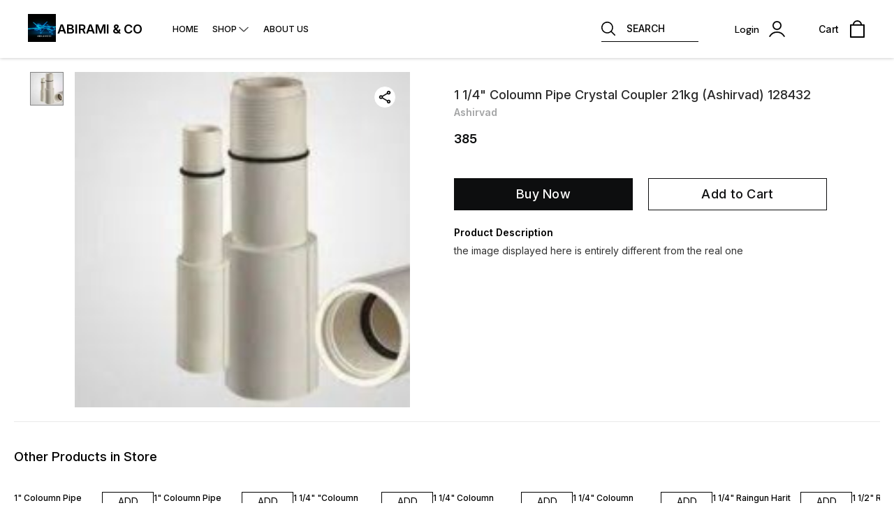

--- FILE ---
content_type: text/html; charset=utf-8
request_url: https://www.abirami.co.in/product/28619363/1-1-4--Coloumn-Pipe-Crystal-Coupler-21kg--Ashirvad--128432
body_size: 19422
content:
<!DOCTYPE html><html lang="en"><head><meta charSet="utf-8"/><link rel="preconnect" href="https://fonts.googleapis.com"/><link rel="preconnect" href="https://fonts.gstatic.com" crossorigin="anonymous"/><link rel="stylesheet" href="https://fonts.googleapis.com/css2?family=DM+Sans:ital,opsz,wght@0,9..40,100..1000;1,9..40,100..1000&amp;display=swap"/><style>
  body {
  font-family: Inter;
  letter-spacing: ;

  h1,h2,h3,h4,h5,h6{
    &amp;:not(.removeGlobalOverride){
      font-family: Inter;
      letter-spacing: ;
      }
  }

  p {
    font-family: Inter;
    letter-spacing: ;
  }

  

  ;

  
  
  
  
}
</style><title>Buy 1 1/4&quot; Coloumn Pipe Crystal Coupler 21kg (Ashirvad) 128432 online at best price | ABIRAMI &amp; CO</title><meta name="viewport" content="width=device-width, initial-scale=1.0, maximum-scale=1.0, user-scalable=no"/><meta name="description" content="Buy 1 1/4&quot; Coloumn Pipe Crystal Coupler 21kg (Ashirvad) 128432 online at the best price in India on abirami"/><meta name="keywords" content=""/><meta property="og:title" content="Buy 1 1/4&quot; Coloumn Pipe Crystal Coupler 21kg (Ashirvad) 128432 online at best price | ABIRAMI &amp; CO"/><meta property="og:description" content="Buy 1 1/4&quot; Coloumn Pipe Crystal Coupler 21kg (Ashirvad) 128432 online at the best price in India on abirami"/><meta property="og:image" content="https://cdn.dotpe.in/longtail/item_thumbnails/7543725/6azBCu4M.webp"/><meta property="og:image:width" content="300"/><meta property="og:image:height" content="300"/><meta name="twitter:title" content="Buy 1 1/4&quot; Coloumn Pipe Crystal Coupler 21kg (Ashirvad) 128432 online at best price | ABIRAMI &amp; CO" id="twittertitle"/><meta name="twitter:description" content="Buy 1 1/4&quot; Coloumn Pipe Crystal Coupler 21kg (Ashirvad) 128432 online at the best price in India on abirami" id="twitterdescription"/><meta name="twitter:image" content="https://cdn.dotpe.in/longtail/item_thumbnails/7543725/6azBCu4M.webp" id="twitterimage"/><meta name="twitter:card" content="summary"/><meta name="google-site-verification" content="B7_n7dtJ9Fw4svdJV3N-MdZqwMUiDfT21EESYfEPHL8"/><script>(function(w,d,s,l,i){w[l]=w[l]||[];w[l].push({'gtm.start':
      new Date().getTime(),event:'gtm.js'});var f=d.getElementsByTagName(s)[0],
      j=d.createElement(s),dl=l!='dataLayer'?'&l='+l:'';j.async=true;j.src=
      'https://www.googletagmanager.com/gtm.js?id='+i+dl;f.parentNode.insertBefore(j,f);
      })(window,document,'script','dataLayer', "GTM-N8T6CPZ")</script><link rel="canonical" href="https://www.abirami.co.in/product/28619363/1-1-4--Coloumn-Pipe-Crystal-Coupler-21kg--Ashirvad--128432"/><link rel="shortcut icon" type="image/png" href="https://cdn.dotpe.in/longtail/favicon/7543725/9dxGGJBs.png"/><link rel="manifest" href="/api/manifest?domain=abirami.co.in&amp;banner=ABIRAMI%20%26%20CO&amp;logo=https://cdn.dotpe.in/longtail/store-logo/7543725/VbvcTOHs.webp&amp;url=https://www.abirami.co.in"/><script async="" src="https://www.googletagmanager.com/gtag/js?id=G-LLCH0NYZ61"></script><script>
              window.dataLayer = window.dataLayer || [];
              function gtag(){dataLayer.push(arguments);}
              gtag('js', new Date());
              gtag('config', G-LLCH0NYZ61);</script><script>
              var _paq = window._paq = window._paq || [];
              /* tracker methods like "setCustomDimension" should be called before "trackPageView" */
              _paq.push(['trackPageView']);
              _paq.push(['enableLinkTracking']);
              (function() {
                var u="//matomo.dotshowroom.in/";
                _paq.push(['setTrackerUrl', u+'matomo.php']);
                _paq.push(['setSiteId', 107838]);
                var d=document, g=d.createElement('script'), s=d.getElementsByTagName('script')[0];
                g.async=true; g.src=u+'matomo.js'; s.parentNode.insertBefore(g,s);
              })();
            </script><meta name="next-head-count" content="25"/><meta http-equiv="cache-control" content="no-cache"/><meta http-equiv="expires" content="0"/><meta http-equiv="pragma" content="no-cache"/><script async="" src="https://www.googletagmanager.com/gtag/js?id=UA-162063356-1"></script><script>window.dataLayer = window.dataLayer || [];
                      function gtag(){dataLayer.push(arguments);}
                      gtag('js', new Date());

                      gtag('config', 'UA-162063356-1');</script><script>
             if ('serviceWorker' in navigator) {
              window.addEventListener('load', () => {
                navigator.serviceWorker.register('/worker.js')
                  .then(registration => {
                    console.log('Service Worker registration successful with scope:', registration.scope);
                    if ('sync' in registration) {
                      registration.sync.register('sync-message')
                        .then(() => {
                          console.log('Background Sync registered successfully.');
                        })
                        .catch(err => {
                          console.error('Failed to register Background Sync:', err);
                          if (err.name === 'UnknownError') {
                            console.warn('Background Sync is disabled.');
                          }
                        });
                    } else {
                      console.warn('Background Sync is not supported by this browser.');
                    }
                  })
                  .catch(err => {
                    console.error('Service Worker registration failed:', err);
                  });
              });
            } else {
              console.warn('Service Worker is not supported by this browser.');
            }
            </script><script>
              
              (function(h,o,t,j,a,r){
                  h.hj=h.hj||function(){(h.hj.q=h.hj.q||[]).push(arguments)};
                  h._hjSettings={hjid:2343601,hjsv:6};
                  a=o.getElementsByTagName('head')[0];
                  r=o.createElement('script');r.async=1;
                  r.src=t+h._hjSettings.hjid+j+h._hjSettings.hjsv;
                  a.appendChild(r);
              })(window,document,'https://static.hotjar.com/c/hotjar-','.js?sv=');
              </script><meta property="ENV" content="PROD"/><script async="" src="https://www.googletagmanager.com/gtag/js"></script><link rel="preload" href="https://cdn.dotpe.in/ds_assets/fe571a5ccec62c79aa65967aa80ff36c918a58b9/_next/static/css/2bf7b9279e521aa2.css" as="style"/><link rel="stylesheet" href="https://cdn.dotpe.in/ds_assets/fe571a5ccec62c79aa65967aa80ff36c918a58b9/_next/static/css/2bf7b9279e521aa2.css" data-n-g=""/><link rel="preload" href="https://cdn.dotpe.in/ds_assets/fe571a5ccec62c79aa65967aa80ff36c918a58b9/_next/static/css/b5a69178ad416084.css" as="style"/><link rel="stylesheet" href="https://cdn.dotpe.in/ds_assets/fe571a5ccec62c79aa65967aa80ff36c918a58b9/_next/static/css/b5a69178ad416084.css" data-n-p=""/><noscript data-n-css=""></noscript><script defer="" nomodule="" src="https://cdn.dotpe.in/ds_assets/fe571a5ccec62c79aa65967aa80ff36c918a58b9/_next/static/chunks/polyfills-c67a75d1b6f99dc8.js"></script><script defer="" src="https://cdn.dotpe.in/ds_assets/fe571a5ccec62c79aa65967aa80ff36c918a58b9/_next/static/chunks/6863.2c356038e806b499.js"></script><script defer="" src="https://cdn.dotpe.in/ds_assets/fe571a5ccec62c79aa65967aa80ff36c918a58b9/_next/static/chunks/7101.7e916f9f4050021c.js"></script><script defer="" src="https://cdn.dotpe.in/ds_assets/fe571a5ccec62c79aa65967aa80ff36c918a58b9/_next/static/chunks/5442.59682d0b60f719b8.js"></script><script src="https://cdn.dotpe.in/ds_assets/fe571a5ccec62c79aa65967aa80ff36c918a58b9/_next/static/chunks/webpack-e5461c17316f6dd6.js" defer=""></script><script src="https://cdn.dotpe.in/ds_assets/fe571a5ccec62c79aa65967aa80ff36c918a58b9/_next/static/chunks/framework-0db124c142ac4a8f.js" defer=""></script><script src="https://cdn.dotpe.in/ds_assets/fe571a5ccec62c79aa65967aa80ff36c918a58b9/_next/static/chunks/main-5a58596fee4b7dbb.js" defer=""></script><script src="https://cdn.dotpe.in/ds_assets/fe571a5ccec62c79aa65967aa80ff36c918a58b9/_next/static/chunks/pages/_app-8382b5f6612bb800.js" defer=""></script><script src="https://cdn.dotpe.in/ds_assets/fe571a5ccec62c79aa65967aa80ff36c918a58b9/_next/static/chunks/8388-f1cceb8a29bc8583.js" defer=""></script><script src="https://cdn.dotpe.in/ds_assets/fe571a5ccec62c79aa65967aa80ff36c918a58b9/_next/static/chunks/1562-58eac31cef6d7fde.js" defer=""></script><script src="https://cdn.dotpe.in/ds_assets/fe571a5ccec62c79aa65967aa80ff36c918a58b9/_next/static/chunks/5675-ad6f24bee375c8fd.js" defer=""></script><script src="https://cdn.dotpe.in/ds_assets/fe571a5ccec62c79aa65967aa80ff36c918a58b9/_next/static/chunks/5843-cdd9c6efdfb0e86e.js" defer=""></script><script src="https://cdn.dotpe.in/ds_assets/fe571a5ccec62c79aa65967aa80ff36c918a58b9/_next/static/chunks/7856-ddcce7fab292c7a9.js" defer=""></script><script src="https://cdn.dotpe.in/ds_assets/fe571a5ccec62c79aa65967aa80ff36c918a58b9/_next/static/chunks/9228-3e42b637afdf3f9b.js" defer=""></script><script src="https://cdn.dotpe.in/ds_assets/fe571a5ccec62c79aa65967aa80ff36c918a58b9/_next/static/chunks/4429-fc0d7f318cda38ef.js" defer=""></script><script src="https://cdn.dotpe.in/ds_assets/fe571a5ccec62c79aa65967aa80ff36c918a58b9/_next/static/chunks/437-2a9a389ca2cb147b.js" defer=""></script><script src="https://cdn.dotpe.in/ds_assets/fe571a5ccec62c79aa65967aa80ff36c918a58b9/_next/static/chunks/5914-6658cccc831b720c.js" defer=""></script><script src="https://cdn.dotpe.in/ds_assets/fe571a5ccec62c79aa65967aa80ff36c918a58b9/_next/static/chunks/2878-91f5a0a94dc14902.js" defer=""></script><script src="https://cdn.dotpe.in/ds_assets/fe571a5ccec62c79aa65967aa80ff36c918a58b9/_next/static/chunks/1247-e8baad97fa2b738c.js" defer=""></script><script src="https://cdn.dotpe.in/ds_assets/fe571a5ccec62c79aa65967aa80ff36c918a58b9/_next/static/chunks/1033-b2fed7a70cc36e3b.js" defer=""></script><script src="https://cdn.dotpe.in/ds_assets/fe571a5ccec62c79aa65967aa80ff36c918a58b9/_next/static/chunks/1399-2bf1442bc7668389.js" defer=""></script><script src="https://cdn.dotpe.in/ds_assets/fe571a5ccec62c79aa65967aa80ff36c918a58b9/_next/static/chunks/3978-97c1ceabdadabd24.js" defer=""></script><script src="https://cdn.dotpe.in/ds_assets/fe571a5ccec62c79aa65967aa80ff36c918a58b9/_next/static/chunks/2682-d1bf320bb6ac78d2.js" defer=""></script><script src="https://cdn.dotpe.in/ds_assets/fe571a5ccec62c79aa65967aa80ff36c918a58b9/_next/static/chunks/526-4f222edf440e4c92.js" defer=""></script><script src="https://cdn.dotpe.in/ds_assets/fe571a5ccec62c79aa65967aa80ff36c918a58b9/_next/static/chunks/8557-fe6be1b104210cf2.js" defer=""></script><script src="https://cdn.dotpe.in/ds_assets/fe571a5ccec62c79aa65967aa80ff36c918a58b9/_next/static/chunks/9719-6db01feca19e9e87.js" defer=""></script><script src="https://cdn.dotpe.in/ds_assets/fe571a5ccec62c79aa65967aa80ff36c918a58b9/_next/static/chunks/1788-6ea0aacd2c866d67.js" defer=""></script><script src="https://cdn.dotpe.in/ds_assets/fe571a5ccec62c79aa65967aa80ff36c918a58b9/_next/static/chunks/6499-86b31235844bfe87.js" defer=""></script><script src="https://cdn.dotpe.in/ds_assets/fe571a5ccec62c79aa65967aa80ff36c918a58b9/_next/static/chunks/2287-d42dd5813523b530.js" defer=""></script><script src="https://cdn.dotpe.in/ds_assets/fe571a5ccec62c79aa65967aa80ff36c918a58b9/_next/static/chunks/1868-eb7400bd4a0941ff.js" defer=""></script><script src="https://cdn.dotpe.in/ds_assets/fe571a5ccec62c79aa65967aa80ff36c918a58b9/_next/static/chunks/4505-520e17bfe0eba822.js" defer=""></script><script src="https://cdn.dotpe.in/ds_assets/fe571a5ccec62c79aa65967aa80ff36c918a58b9/_next/static/chunks/2755-c32d6553de9581e2.js" defer=""></script><script src="https://cdn.dotpe.in/ds_assets/fe571a5ccec62c79aa65967aa80ff36c918a58b9/_next/static/chunks/9748-ee2adeb2485cc0c8.js" defer=""></script><script src="https://cdn.dotpe.in/ds_assets/fe571a5ccec62c79aa65967aa80ff36c918a58b9/_next/static/chunks/pages/product/%5Bpid%5D/%5Bpname%5D-46d22af9b5816794.js" defer=""></script><script src="https://cdn.dotpe.in/ds_assets/fe571a5ccec62c79aa65967aa80ff36c918a58b9/_next/static/fe571a5ccec62c79aa65967aa80ff36c918a58b9/_buildManifest.js" defer=""></script><script src="https://cdn.dotpe.in/ds_assets/fe571a5ccec62c79aa65967aa80ff36c918a58b9/_next/static/fe571a5ccec62c79aa65967aa80ff36c918a58b9/_ssgManifest.js" defer=""></script><style id="__jsx-undefined">:root{
  --theme: dark;
  --screens-lg: 768px;
  --spacing-0: 0;
  --spacing-2: 0.125rem;
  --spacing-4: 0.25rem;
  --spacing-8: 0.5rem;
  --spacing-12: 0.75rem;
  --spacing-16: 1rem;
  --spacing-20: 1.25rem;
  --spacing-24: 1.5rem;
  --spacing-32: 2rem;
  --spacing-40: 2.5rem;
  --spacing-48: 3rem;
  --spacing-56: 3.5rem;
  --spacing-64: 4rem;
  --spacing-80: 5rem;
  /* Spacing */
  /* Color palette */
  --color-primary: #111111;
  --color-primary-main: #111111;
  --color-primary-hover: #181818;
  --color-primary-active: #080808;
  --color-primary-disabled: #525252;
  --color-primary-bgLight: #EEEEEE;
  --color-accent: #132892;
  --color-accent-main: #132892;
  --color-accent-hover: #1E3AB6;
  --color-accent-active: #0B1A79;
  --color-accent-disabled: #3D6AFD;
  --color-accent-bgLight: #B1C9FE;
  --color-success: #3A6F09;
  --color-success-main: #3A6F09;
  --color-success-hover: #4E8A0E;
  --color-success-active: #2B5C05;
  --color-success-disabled: #7FC11D;
  --color-success-bgLight: #E1F8A4;
  --color-warning: #B79419;
  --color-warning-main: #B79419;
  --color-warning-hover: #DBB524;
  --color-warning-active: #93730F;
  --color-warning-disabled: #FFE565;
  --color-warning-bgLight: #FFF4AD;
  --color-danger: #B7161A;
  --color-danger-main: #B7161A;
  --color-danger-hover: #DB2B20;
  --color-danger-active: #930E1C;
  --color-danger-disabled: #FF8261;
  --color-danger-bgLight: #FFCAAB;
  /* Shapes */
  --borderRadius-none: 0;
  --borderRadius-sm: 0.125rem;
  --borderRadius-md: 0.375rem;
  --borderRadius-lg: 0.5rem;
  --borderRadius-full: 100rem;
  /* Typography & Fonts */
  --typography-fontFamily: "";
  --typography-fontFamilyCode: "";
  --typography-fontFamilyTagline: "";
  --typography-fontFamilySystem: "";
  --typography-fontWeightSemiBold: 600;
  --typography-fontWeightExtraBold: 800;
  --typography-h1-fontFamily: "";
  --typography-h1-fontSize: clamp(2.625rem, 1.2857rem + 3.5714vw, 4rem);
  --typography-h1-fontWeight: 800;
  --typography-h1-lineHeight: 1.1142857142857143;
  --typography-h2-fontFamily: "";
  --typography-h2-fontSize: clamp(1.5rem, 0.9643rem + 1.4286vw, 2.25rem);
  --typography-h2-fontWeight: 800;
  --typography-h2-lineHeight: 1.2222222222222223;
  --typography-h2-color: #132F4C;
  --typography-h3-fontFamily: "";
  --typography-h3-fontSize: 2.25rem;
  --typography-h3-lineHeight: 1.2222222222222223;
  --typography-h3-letterSpacing: 0.2;
  --typography-h3-fontWeight: 400;
  --typography-h3-scrollMarginTop: calc(var(--MuiDocs-header-height) + 32px);
  --typography-h4-fontFamily: "";
  --typography-h4-fontSize: 1.75rem;
  --typography-h4-lineHeight: 1.5;
  --typography-h4-letterSpacing: 0.2;
  --typography-h4-fontWeight: 400;
  --typography-h4-scrollMarginTop: calc(var(--MuiDocs-header-height) + 32px);
  --typography-h5-fontFamily: "";
  --typography-h5-fontSize: 1.5rem;
  --typography-h5-lineHeight: 1.5;
  --typography-h5-letterSpacing: 0.1;
  --typography-h5-color: #007FFF;
  --typography-h5-fontWeight: 400;
  --typography-h5-scrollMarginTop: calc(var(--MuiDocs-header-height) + 32px);
  --typography-h6-fontSize: 1.25rem;
  --typography-h6-lineHeight: 1.5;
  --typography-h6-fontFamily: "";
  --typography-h6-fontWeight: 500;
  --typography-h6-scrollMarginTop: calc(var(--MuiDocs-header-height) + 32px);
  --typography-button-textTransform: initial;
  --typography-button-fontWeight: 700;
  --typography-button-letterSpacing: "";
  --typography-button-fontFamily: "";
  --typography-button-fontSize: 0.875rem;
  --typography-button-lineHeight: 1.75;
  --typography-button-scrollMarginTop: calc(var(--MuiDocs-header-height) + 32px);
  --typography-subtitle1-fontSize: 1.125rem;
  --typography-subtitle1-lineHeight: 1.3333333333333333;
  --typography-subtitle1-letterSpacing: "";
  --typography-subtitle1-fontWeight: 500;
  --typography-subtitle1-fontFamily: "";
  --typography-subtitle1-scrollMarginTop: calc(var(--MuiDocs-header-height) + 32px);
  --typography-body1-fontSize: 1rem;
  --typography-body1-lineHeight: 1.5;
  --typography-body1-letterSpacing: "";
  --typography-body1-fontFamily: "";
  --typography-body1-fontWeight: 400;
  --typography-body1-scrollMarginTop: calc(var(--MuiDocs-header-height) + 32px);
  --typography-body2-fontSize: 0.875rem;
  --typography-body2-lineHeight: 1.5;
  --typography-body2-letterSpacing: "";
  --typography-body2-fontFamily: "";
  --typography-body2-fontWeight: 400;
  --typography-body2-scrollMarginTop: calc(var(--MuiDocs-header-height) + 32px);
  --typography-caption-display: inline-block;
  --typography-caption-fontSize: 0.75rem;
  --typography-caption-lineHeight: 1.5;
  --typography-caption-letterSpacing: "";
  --typography-caption-fontWeight: 700;
  --typography-caption-fontFamily: "";
  --typography-caption-scrollMarginTop: calc(var(--MuiDocs-header-height) + 32px);
  --typography-allVariants-scrollMarginTop: calc(var(--MuiDocs-header-height) + 32px);
  --typography-htmlFontSize: 16;
  --typography-fontSize: 14;
  --typography-fontWeightLight: 300;
  --typography-fontWeightRegular: 400;
  --typography-fontWeightMedium: 500;
  --typography-fontWeightBold: 700;
  --typography-subtitle2-fontFamily: "";
  --typography-subtitle2-fontWeight: 500;
  --typography-subtitle2-fontSize: 0.875rem;
  --typography-subtitle2-lineHeight: 1.57;
  --typography-subtitle2-scrollMarginTop: calc(var(--MuiDocs-header-height) + 32px);
  --typography-overline-fontFamily: "";
  --typography-overline-fontWeight: 400;
  --typography-overline-fontSize: 0.75rem;
  --typography-overline-lineHeight: 2.66;
  --typography-overline-textTransform: uppercase;
  --typography-overline-scrollMarginTop: calc(var(--MuiDocs-header-height) + 32px);
  --shadows-0: none;
  --shadows-1: 0 0.0625rem 0.1875rem rgba(0,0,0,0.12), 0 0.0625rem 0.125rem rgba(0,0,0,0.24);
  --shadows-2: 0 0.125rem 0.25rem rgba(0,0,0,0.14), 0 0.125rem 0.1875rem rgba(0,0,0,0.22);
  --shadows-3: 0 0.1875rem 0.3125rem rgba(0,0,0,0.16), 0 0.1875rem 0.25rem rgba(0,0,0,0.20);
  --shadows-4: 0 0.25rem 0.375rem rgba(0,0,0,0.18), 0 0.25rem 0.3125rem rgba(0,0,0,0.18);
  --shadows-5: 0 0.3125rem 0.4375rem rgba(0,0,0,0.20), 0 0.3125rem 0.375rem rgba(0,0,0,0.16);
  --shadows-6: 0 0.375rem 0.5rem rgba(0,0,0,0.22), 0 0.375rem 0.4375rem rgba(0,0,0,0.14);
  --shadows-7: 0 0.4375rem 0.5625rem rgba(0,0,0,0.24), 0 0.4375rem 0.5rem rgba(0,0,0,0.12);
  --shadows-8: 0 0.5rem 0.625rem rgba(0,0,0,0.26), 0 0.5rem 0.5625rem rgba(0,0,0,0.10);
  --shadows-appBar: 0 0.1875rem 0.3125rem rgba(0,0,0,0.16), 0 0.1875rem 0.25rem rgba(0,0,0,0.20);
  --shadows-fab: 0 0.3125rem 0.4375rem rgba(0,0,0,0.20), 0 0.3125rem 0.375rem rgba(0,0,0,0.16);
  /* Animations timings */
  --transition-easing-easeInOut: cubic-bezier(0.4, 0, 0.2, 1);
  --transition-easing-easeOut: cubic-bezier(0.0, 0, 0.2, 1);
  --transition-easing-easeIn: cubic-bezier(0.4, 0, 1, 1);
  --transition-easing-sharp: cubic-bezier(0.4, 0, 0.6, 1);
  --transition-duration-s: 100;
  --transition-duration-m: 250;
  --transition-duration-l: 500;
  --zIndex-mobileStepper: 1000;
  --zIndex-fab: 1050;
  --zIndex-appBar: 1100;
  --zIndex-drawer: 1200;
  --zIndex-modal: 1300;
  --zIndex-snackbar: 1400;
  --zIndex-tooltip: 1500;
}</style><style data-styled="" data-styled-version="5.3.11">.iVwExn{top:5%;display:-webkit-box;display:-webkit-flex;display:-ms-flexbox;display:flex;-webkit-flex-direction:column;-ms-flex-direction:column;flex-direction:column;-webkit-box-pack:space-around;-webkit-justify-content:space-around;-ms-flex-pack:space-around;justify-content:space-around;width:22px;height:22px;background:transparent;border:none;cursor:pointer;padding:0;z-index:10;-webkit-flex:0 0 auto;-ms-flex:0 0 auto;flex:0 0 auto;}/*!sc*/
.iVwExn:focus{outline:none;}/*!sc*/
.iVwExn div{background:#000000;}/*!sc*/
.iVwExn div{width:100%;height:2px;border-radius:10px;-webkit-transition:all 0.3s linear;transition:all 0.3s linear;position:relative;-webkit-transform-origin:1px;-ms-transform-origin:1px;transform-origin:1px;}/*!sc*/
.iVwExn div:first-child{-webkit-transform:rotate(0);-ms-transform:rotate(0);transform:rotate(0);}/*!sc*/
.iVwExn div:nth-child(2){opacity:1;-webkit-transform:translateX(0);-ms-transform:translateX(0);transform:translateX(0);}/*!sc*/
.iVwExn div:nth-child(3){-webkit-transform:rotate(0);-ms-transform:rotate(0);transform:rotate(0);}/*!sc*/
data-styled.g9[id="StyledBurger-sc-52da0d30-0"]{content:"iVwExn,"}/*!sc*/
.dlFfqn{display:-webkit-box;display:-webkit-flex;display:-ms-flexbox;display:flex;-webkit-box-pack:justify;-webkit-justify-content:space-between;-ms-flex-pack:justify;justify-content:space-between;}/*!sc*/
@media screen and (max-width:768px){.dlFfqn{-webkit-flex-direction:column-reverse;-ms-flex-direction:column-reverse;flex-direction:column-reverse;height:90vh;}}/*!sc*/
data-styled.g612[id="ImageViewContainer-sc-bfe97ffc-0"]{content:"dlFfqn,"}/*!sc*/
.jRiRRM{display:-webkit-box;display:-webkit-flex;display:-ms-flexbox;display:flex;width:10vw;height:600px;-webkit-flex-wrap:wrap;-ms-flex-wrap:wrap;flex-wrap:wrap;-webkit-flex-direction:column;-ms-flex-direction:column;flex-direction:column;-webkit-align-items:flex-start;-webkit-box-align:flex-start;-ms-flex-align:flex-start;align-items:flex-start;}/*!sc*/
@media screen and (max-width:768px){.jRiRRM{-webkit-flex-wrap:nowrap;-ms-flex-wrap:nowrap;flex-wrap:nowrap;-webkit-flex-direction:row;-ms-flex-direction:row;flex-direction:row;height:auto;width:95vw;overflow:auto;padding-left:16px;padding-right:16px;}}/*!sc*/
data-styled.g613[id="ImageViewLeftSection-sc-bfe97ffc-1"]{content:"jRiRRM,"}/*!sc*/
.fRNosQ{display:-webkit-box;display:-webkit-flex;display:-ms-flexbox;display:flex;-webkit-align-items:center;-webkit-box-align:center;-ms-flex-align:center;align-items:center;-webkit-box-pack:center;-webkit-justify-content:center;-ms-flex-pack:center;justify-content:center;margin-right:100px;}/*!sc*/
@media screen and (max-width:768px){.fRNosQ{margin-right:0px;}}/*!sc*/
data-styled.g614[id="ImageViewRightSection-sc-bfe97ffc-2"]{content:"fRNosQ,"}/*!sc*/
.kBsmRY{width:100%;height:100%;object-fit:contain;}/*!sc*/
data-styled.g615[id="ImageViewRightSectionImage-sc-bfe97ffc-3"]{content:"kBsmRY,"}/*!sc*/
.czGpag{display:-webkit-box;display:-webkit-flex;display:-ms-flexbox;display:flex;-webkit-align-items:center;-webkit-box-align:center;-ms-flex-align:center;align-items:center;margin-right:20px;cursor:pointer;}/*!sc*/
@media screen and (max-width:768px){.czGpag{position:absolute;left:0;-webkit-transform:translateY(-50%);-ms-transform:translateY(-50%);transform:translateY(-50%);}}/*!sc*/
data-styled.g617[id="ImageViewRightSectionPrev-sc-bfe97ffc-5"]{content:"czGpag,"}/*!sc*/
.fRwfVf{display:-webkit-box;display:-webkit-flex;display:-ms-flexbox;display:flex;-webkit-align-items:center;-webkit-box-align:center;-ms-flex-align:center;align-items:center;margin-left:20px;cursor:pointer;}/*!sc*/
.fRwfVf > svg{-webkit-transform-box:fill-box;-ms-transform-box:fill-box;transform-box:fill-box;-webkit-transform-origin:center;-ms-transform-origin:center;transform-origin:center;-webkit-transform:rotate(180deg);-ms-transform:rotate(180deg);transform:rotate(180deg);}/*!sc*/
@media screen and (max-width:768px){.fRwfVf{position:absolute;right:0%;-webkit-transform:translateY(-50%);-ms-transform:translateY(-50%);transform:translateY(-50%);}}/*!sc*/
data-styled.g618[id="ImageViewRightSectionNext-sc-bfe97ffc-6"]{content:"fRwfVf,"}/*!sc*/
.gWeDaq{display:-webkit-box;display:-webkit-flex;display:-ms-flexbox;display:flex;cursor:pointer;}/*!sc*/
@media screen and (max-width:768px){.gWeDaq{margin-top:18px;margin-left:16px;}}/*!sc*/
data-styled.g619[id="CloseIcon-sc-bfe97ffc-7"]{content:"gWeDaq,"}/*!sc*/
</style></head><body><div id="__next"><noscript><iframe src="https://www.googletagmanager.com/ns.html?id=" height="0" width="0" style="display:none;visibility:hidden"></iframe></noscript><div class="dd-showrom__layout"><div class="pre-pdp-page"><script type="application/ld+json">[{"@context":"https://schema.org/","@type":"Product","name":"1 1/4\" Coloumn Pipe Crystal Coupler 21kg (Ashirvad) 128432","description":"the image displayed here is entirely different from the real one","image":"https://cdn.dotpe.in/longtail/store-items/7543725/q1LDD7WJ.jpeg","url":"https://www.abirami.co.in/product/28619363/1-1-4--Coloumn-Pipe-Crystal-Coupler-21kg--Ashirvad--128432","brand":{"@type":"Brand","name":"Ashirvad"},"offers":{"@type":"Offer","priceCurrency":"INR","price":385,"itemCondition":"https://schema.org/NewCondition","availability":"https://schema.org/InStock","priceValidUntil":"2027-01-21"}}]</script><script type="application/ld+json">[{"@context":"https://schema.org","@type":"BreadcrumbList","itemListElement":[{"@type":"ListItem","position":1,"name":"Home","item":"https://www.abirami.co.in"},{"@type":"ListItem","position":2,"name":"1 1/4\" Coloumn Pipe Crystal Coupler 21kg (Ashirvad) 128432"}]},{"@context":"https://schema.org","@type":"BreadcrumbList","itemListElement":[{"@type":"ListItem","position":1,"name":"Home","item":"https://www.abirami.co.in"},{"@type":"ListItem","position":2,"name":"coloumn pipe Ashirvad","item":"https://www.abirami.co.in/shop/coloumn pipe Ashirvad?cid=5663730"},{"@type":"ListItem","position":3,"name":"1 1/4\" Coloumn Pipe Crystal Coupler 21kg (Ashirvad) 128432"}]}]</script><div><header class="header11 collection-header search-comp" style="background:#FFFFFF;color:#000000"><div class="header11__component"><div class="visible-desktop-flex items-center" style="flex:1 1 auto"><span><div class="name-logo-container"><div style="margin:0;font-weight:inherit;font-size:inherit"><img class="store-logo pointer" src="https://cdn.dotpe.in/longtail/store-logo/7543725/VbvcTOHs.webp" alt="store logo"/></div><span class="store-name flex items-center pointer " title="ABIRAMI &amp; CO"><span> <!-- -->ABIRAMI &amp; CO</span></span></div></span><div></div></div><div class="visible-mobile-flex"><div><button aria-label="menu" class="StyledBurger-sc-52da0d30-0 iVwExn"><div></div><div></div><div></div></button></div></div><div style="flex:1"><section class="flex items-center justify-end icon-set visible-desktop-flex"><div class="search-comp pointer" style="border-bottom:0.4px solid #000000"><svg xmlns="http://www.w3.org/2000/svg" width="20" height="20" viewBox="0 0 24.295 24.295" class="mr3" color="#000000"><path d="M24.018 22.683l-5.929-5.929a10.24 10.24 0 10-1.336 1.336l5.929 5.929a.945.945 0 101.336-1.336zM1.889 10.226a8.336 8.336 0 118.336 8.336 8.346 8.346 0 01-8.336-8.336z" fill="#000000"></path></svg><span class="ttu">Search</span></div><div class="tw-cursor-pointer tw-pr-3"></div><div class="right-section-component flex" style="padding-right:24px;width:108px"><div class="relative login-component tw-select-none tw-font-dmSans"><div class="flex items-center"><p class="header-text">Login</p><svg xmlns="http://www.w3.org/2000/svg" width="23" height="23" viewBox="0 0 24.02 24.49"><g id="user-10" transform="translate(-23.819 -26.9)"><path id="Path_132898" data-name="Path 132898" d="M54.666,33.833a6.833,6.833,0,1,0-6.833,6.833A6.834,6.834,0,0,0,54.666,33.833Zm-11.883,0a5.05,5.05,0,1,1,5.05,5.05A5.046,5.046,0,0,1,42.782,33.833Z" transform="translate(-12.005)" stroke="#000" stroke-width="0.2" fill="#000000"></path><path id="Path_132899" data-name="Path 132899" d="M24.39,89.081a.838.838,0,0,0,.446.119.861.861,0,0,0,.772-.446,11.756,11.756,0,0,1,20.469,0,.892.892,0,0,0,1.545-.891,13.566,13.566,0,0,0-23.588,0A.893.893,0,0,0,24.39,89.081Z" transform="translate(0 -37.958)" stroke="#000" stroke-width="0.2" fill="#000000"></path></g></svg></div></div></div><div class="right-section-component flex"><p class="header-text">Cart</p><svg xmlns="http://www.w3.org/2000/svg" width="25" height="25" viewBox="0 0 16 18.963"><g id="shopping-bag-6" transform="translate(-40)"><path id="Path_132897" data-name="Path 132897" d="M55.259,4.444H53a5.037,5.037,0,0,0-10,0H40.741A.741.741,0,0,0,40,5.185V18.222a.741.741,0,0,0,.741.741H55.259A.741.741,0,0,0,56,18.222V5.185A.741.741,0,0,0,55.259,4.444ZM48,1.481a3.561,3.561,0,0,1,3.506,2.963H44.494A3.561,3.561,0,0,1,48,1.481Zm6.519,16H41.481V5.926H54.519Z" fill="#000000"></path></g></svg></div></section><div class="common-header-icons-mobile justify-end relative tw-flex tw-items-center visible-mobile-flex"><span class="flex relative"><span class="pointer pr10px mobile-icons"><span class="ml3 pl4px"><svg xmlns="http://www.w3.org/2000/svg" width="25" height="25" viewBox="0 0 24.295 24.295" color="#000000"><path d="M24.018 22.683l-5.929-5.929a10.24 10.24 0 10-1.336 1.336l5.929 5.929a.945.945 0 101.336-1.336zM1.889 10.226a8.336 8.336 0 118.336 8.336 8.346 8.346 0 01-8.336-8.336z" fill="#000000"></path></svg></span></span></span><span class="flex relative"><span class="pointer pr10px mobile-icons"><span class="ml3 pl4px"><svg id="whatsapp" xmlns="http://www.w3.org/2000/svg" width="25" height="25" viewBox="0 0 25 25"><path id="Path_50043" data-name="Path 50043" d="M21.375,3.593A12.648,12.648,0,0,0,12.547,0,12.409,12.409,0,0,0,1.767,18.581L0,25l6.6-1.721a13.086,13.086,0,0,0,5.954,1.507A12.406,12.406,0,0,0,21.359,3.633Z" transform="translate(0)" fill="#fff"></path><path id="Path_50044" data-name="Path 50044" d="M12.481,22.575h-.023a10.5,10.5,0,0,1-5.641-1.66L2.911,21.93l1.047-3.8-.249-.391A10.28,10.28,0,0,1,2.13,12.263C2.13,3.1,13.323-1.477,19.8,5A10.305,10.305,0,0,1,12.481,22.575Z" transform="translate(0.089 0.082)" fill="#4caf50"></path><path id="Path_50045" data-name="Path 50045" d="M17.987,14.638l-.009.078c-.314-.156-1.841-.9-2.125-1.006-.639-.236-.458-.037-1.684,1.367-.182.2-.364.219-.673.078a8.454,8.454,0,0,1-2.5-1.547,9.451,9.451,0,0,1-1.729-2.156c-.305-.527.333-.6.915-1.7a.573.573,0,0,0-.026-.546c-.078-.156-.7-1.688-.96-2.3s-.507-.531-.7-.531a1.55,1.55,0,0,0-1.425.358c-1.681,1.848-1.257,3.754.181,5.781,2.827,3.7,4.333,4.381,7.087,5.327a4.31,4.31,0,0,0,1.958.126,3.206,3.206,0,0,0,2.1-1.485A2.578,2.578,0,0,0,18.581,15c-.077-.141-.281-.219-.594-.359Z" transform="translate(0.249 0.265)" fill="#fff"></path></svg></span></span></span><span class="flex relative"><span class="pointer pr10px mobile-icons"><span class="ml3 pl4px"><svg xmlns="http://www.w3.org/2000/svg" width="25" height="25" viewBox="0 0 25.109 22"><g id="shopping-cart" transform="translate(0 -31.001)"><circle id="Ellipse_5152" data-name="Ellipse 5152" cx="2" cy="2" r="2" transform="translate(8.769 49.001)" fill="#000000"></circle><circle id="Ellipse_5153" data-name="Ellipse 5153" cx="2" cy="2" r="2" transform="translate(16.769 49.001)" fill="#000000"></circle><path id="Path_229354" data-name="Path 229354" d="M.736,32.5H3.8L7.355,45.174l-.279.568A2.248,2.248,0,0,0,9.05,49H21.431a.75.75,0,0,0,0-1.5H9.05a.749.749,0,0,1-.658-1.085L8.6,46H21.431a.738.738,0,0,0,.708-.544l2.942-10.5a.764.764,0,0,0-.12-.658.733.733,0,0,0-.588-.3H5.754l-.688-2.455A.738.738,0,0,0,4.358,31H.736a.75.75,0,0,0,0,1.5Z" transform="translate(0 0)" fill="#000000"></path></g></svg></span></span></span></div></div></div><style data-emotion="css a3xyjy">.css-a3xyjy{z-index:1200;}</style></header><main class="pdp__main"><article class="pdp__main--content"></article><div class="suggestion__box tw-gap-[20px]"></div></main><footer class="Footer3"><div class="Footer3__top-section" style="max-width:100%;padding:0"><div class="Footer3__section tc footer-shop-desc"><div class="tw-mb-5 tw-flex tw-flex-col tw-items-center tw-gap-5"><h2 class="tw-m-0"></h2></div></div><hr class="mobile-hr"/><div class="Footer3__section flex justify-evenly center w-80"><div class="store-information mt-13"><div><h4>Visit our store</h4><p class="address-text fw4 f6">Abirami and co, 313 muthur road, (Opp to city union bank) vellakovil, vellakovil, Tamil Nadu, 638111</p></div><div><div class="store-information__subsection justify-start-ns justify-center" style="margin-top:40px"><span><img alt="mail" src="https://cdn.dotpe.in/kiranaStatic/icons/mail.png"/></span><a href="mailto:shelva.vkl@gmail.com" class="address-text fw4 f6">shelva.vkl@gmail.com</a></div><div class="store-information__subsection justify-start-ns justify-center" style="margin-top:10px"><span class="flex"><img alt="phone" src="https://cdn.dotpe.in/kiranaStatic/icons/ringingtelephone.png"/></span><a href="tel:9942620002" class="address-text fw4 f6">9942620002</a></div></div></div></div></div><div class="Footer3__bottom-section flex flex-column items-center"><div style="display:none" class="payment-methods mt3 flex items-center"></div><p class="footer__bottom-text">Copyright <!-- -->2026<!-- -->. <!-- -->Powered<!-- --> by  <a href="https://download.digitalshowroom.app/download-cfe" target="_blank" class="underline copyright-text-grey-color tw-cursor-pointer" rel="website app link noreferrer" style="text-transform:uppercase">Digital Showroom <!-- -->APP</a></p></div></footer></div><div style="display:none;animation-duration:300ms;-webkit-animation-duration:300ms" class="rodal rodal-fade-leave bottom-modalVvariantSelectedListModal" tabindex="-1"><div class="rodal-mask"></div><div style="width:100%;min-height:autopx;animation-duration:300ms;-webkit-animation-duration:300ms;padding-left:0;padding-right:0" class="rodal-dialog rodal-slideUp-leave"><span class="closeicon pointer"><img loading="lazy" src="https://cdn.dotpe.in/longtail/themes/8073865/9sE359Sh.webp" alt="cancel"/></span><section class="title">Choose Item to remove</section><div class="item-list"></div></div></div><div style="display:none;animation-duration:300ms;-webkit-animation-duration:300ms" class="rodal rodal-fade-leave bottom-modal imageDescriptionModal" tabindex="-1"><div class="rodal-mask"></div><div style="width:100%;min-height:100vhpx;animation-duration:300ms;-webkit-animation-duration:300ms" class="rodal-dialog rodal-slideUp-leave"><div class="ImageViewContainer-sc-bfe97ffc-0 dlFfqn"><div class="ImageViewLeftSection-sc-bfe97ffc-1 jRiRRM"></div><div class="ImageViewRightSection-sc-bfe97ffc-2 fRNosQ"><div class="ImageViewRightSectionPrev-sc-bfe97ffc-5 czGpag tw-z-10"><svg width="24" height="24" viewBox="0 0 24 24" fill="none" xmlns="http://www.w3.org/2000/svg"><circle cx="12" cy="12" r="12" fill="white" fill-opacity="0.8"></circle><path d="M14 16L10 12L14 8" stroke="#555555" stroke-linecap="round" stroke-linejoin="round"></path></svg></div><div class="relative tw-flex tw-items-center tw-justify-center  tw-overflow-hidden " style="width:100vw;border-style:none;border-width:0.6px;border-color:#858585;aspect-ratio:1;background-color:#FFFFFF"><div class="react-transform-wrapper transform-component-module_wrapper__7HFJe "><div class="react-transform-component transform-component-module_content__uCDPE "><div style="display:flex;justify-content:center;align-items:center;width:100vw;height:360px;pointer-events:auto"><img style="pointer-events:auto;user-select:none" class="ImageViewRightSectionImage-sc-bfe97ffc-3 kBsmRY"/></div></div></div></div><div class="ImageViewRightSectionNext-sc-bfe97ffc-6 fRwfVf"><svg width="24" height="24" viewBox="0 0 24 24" fill="none" xmlns="http://www.w3.org/2000/svg"><circle cx="12" cy="12" r="12" fill="white" fill-opacity="0.8"></circle><path d="M14 16L10 12L14 8" stroke="#555555" stroke-linecap="round" stroke-linejoin="round"></path></svg></div></div><div class="CloseIcon-sc-bfe97ffc-7 gWeDaq"><svg width="12" height="12" viewBox="0 0 12 12" fill="none" xmlns="http://www.w3.org/2000/svg"><path d="M11.8346 1.34102L10.6596 0.166016L6.0013 4.82435L1.34297 0.166016L0.167969 1.34102L4.8263 5.99935L0.167969 10.6577L1.34297 11.8327L6.0013 7.17435L10.6596 11.8327L11.8346 10.6577L7.1763 5.99935L11.8346 1.34102Z" fill="#B9B9B9"></path></svg></div></div></div></div><div style="display:none;animation-duration:300ms;-webkit-animation-duration:300ms" class="rodal rodal-fade-leave bottom-modal" tabindex="-1"><div class="rodal-mask"></div><div style="width:100%;min-height:300px;animation-duration:300ms;-webkit-animation-duration:300ms;padding:0;max-width:672px;max-height:600px;height:100%;overflow-y:auto" class="rodal-dialog rodal-slideUp-leave"><div class="emiModal"><div class="emiSelection"><div class="emiSelection__header"></div><div class="emiSelection__body"><div class="center emiSelection__body--inner"><div class="accordion"></div></div></div></div></div></div></div><div style="display:none;animation-duration:300ms;-webkit-animation-duration:300ms" class="rodal rodal-fade-leave bottom-modal" tabindex="-1"><div class="rodal-mask"></div><div style="width:100%;min-height:300px;animation-duration:300ms;-webkit-animation-duration:300ms;padding:0;max-width:672px;max-height:600px;height:100%;overflow-y:auto" class="rodal-dialog rodal-slideUp-leave"><div class="bankOfferModal"><div class="bankOfferModal__header"><p>Bank Offer</p></div><div class="bankOfferModal__body"></div></div></div></div><div class="Toastify"></div></div></div></div><script id="__NEXT_DATA__" type="application/json">{"props":{"pageProps":{"product":{"id":28619363,"store_id":7543725,"name":"1 1/4\" Coloumn Pipe Crystal Coupler 21kg (Ashirvad) 128432","price":385,"category":{"id":5663730,"name":"coloumn pipe Ashirvad","master_sub_category":0,"image_url":"","active_products":0,"selected_products":0,"full_category":false,"products_config":null,"is_demo":0,"show_items":false},"image_url":"https://cdn.dotpe.in/longtail/store-items/7543725/q1LDD7WJ.jpeg","thumbnail_url":"https://cdn.dotpe.in/longtail/item_thumbnails/7543725/6azBCu4M.webp","images":[{"image_id":29881831,"image_url":"https://cdn.dotpe.in/longtail/store-items/7543725/q1LDD7WJ.jpeg","thumbnail_url":"https://cdn.dotpe.in/longtail/item_thumbnails/7543725/6azBCu4M.webp","media_type":1,"status":1,"compressed_images":null,"alt_text":"1 1/4\" Coloumn Pipe Crystal Coupler 21kg (Ashirvad) 128432 - 1"}],"available":1,"description":"the image displayed here is entirely different from the real one","description_detail":"","auto_description":0,"discounted_price":385,"has_images":1,"variants":[],"variants_count":0,"tags":[],"low_quantity":5,"available_quantity":0,"order_limit":0,"managed_inventory":0,"master_item_id":0,"is_active":1,"notify_me_item_count":0,"collections":[{"id":139,"store_id":7543725,"name":"IRRIGATION ITEMS","image_url":"https://cdn.dotpe.in/longtail/collection/compressed/7543725/RbLnLGYQ.webp","thumbnail_url":"https://cdn.dotpe.in/longtail/collection/compressed/7543725/RbLnLGYQ.webp","status":"H","rank":1}],"tax":null,"store_item_review_rating":null,"brand_name":"Ashirvad","sku_id":"","barcode":"128432","attributes":null,"item_option_variants":[],"b2b_pricing_info":{"price_range":"","minimum_order_quantity":1},"link":"https://www.abirami.co.in/product/28619363/1-1-4--Coloumn-Pipe-Crystal-Coupler-21kg--Ashirvad--128432","slug_config":{"url":"","is_redirected":true},"product_personalization":null,"item_schedule":null,"options_show_type":{},"promo_offer":null,"item_whislisted":false,"is_demo":0,"custom_seo":null,"show_pop_up":false,"subscription_type":"","redirect_url":"","action":""},"catalogCategories":[],"isCustomDomain":true,"catalogTags":[],"collections":[],"advCustomSeoDetails":{"store_id":7543725,"keywords":null,"location":{"id":0,"criteria_id":"","name":"","target_type":"","canonical_name":""},"title":{"is_custom":false,"value":"Buy 1 1/4\" Coloumn Pipe Crystal Coupler 21kg (Ashirvad) 128432 online at best price | ABIRAMI \u0026 CO"},"description":"Buy 1 1/4\" Coloumn Pipe Crystal Coupler 21kg (Ashirvad) 128432 online at the best price in India on abirami","og_title":{"is_custom":false,"value":"Buy 1 1/4\" Coloumn Pipe Crystal Coupler 21kg (Ashirvad) 128432 online at best price | ABIRAMI \u0026 CO"},"og_description":"Buy 1 1/4\" Coloumn Pipe Crystal Coupler 21kg (Ashirvad) 128432 online at the best price in India on abirami","type":"item","type_id":"28619363","preview_url":"","seo_recommendations":{"SEO settings":1}},"domain":"www.abirami.co.in","ssrStore":{"catalogReducer":{"collections":[{"id":335,"store_id":0,"name":"Batterys and Ups","image_url":"https://cdn.dotpe.in/longtail/store-items/7543725/BEMCp8cW.jpeg","thumbnail_url":"","status":"A","rank":2,"categories":[{"id":5990664,"name":"Plug caps","master_sub_category":0,"image_url":"","active_products":8,"selected_products":1,"full_category":false,"products_config":null,"is_demo":0,"show_items":true},{"id":5642039,"name":"2wheeler batteries SF SONIC","master_sub_category":0,"image_url":"","active_products":8,"selected_products":8,"full_category":true,"products_config":null,"is_demo":0,"show_items":true},{"id":5490200,"name":"2wheeler batteries AMARON","master_sub_category":0,"image_url":"","active_products":7,"selected_products":7,"full_category":true,"products_config":null,"is_demo":0,"show_items":true},{"id":5635667,"name":"4 wheeler batteries SF SONIC","master_sub_category":0,"image_url":"","active_products":10,"selected_products":10,"full_category":true,"products_config":null,"is_demo":0,"show_items":true},{"id":5635668,"name":"4 wheeler batteries AMARON","master_sub_category":0,"image_url":"","active_products":21,"selected_products":21,"full_category":true,"products_config":null,"is_demo":0,"show_items":true},{"id":5645860,"name":"exide batteries","master_sub_category":0,"image_url":"","active_products":7,"selected_products":7,"full_category":true,"products_config":null,"is_demo":0,"show_items":true},{"id":5519889,"name":"amaron tubular battery","master_sub_category":0,"image_url":"","active_products":3,"selected_products":3,"full_category":true,"products_config":null,"is_demo":0,"show_items":true},{"id":5519930,"name":"sfsonic tubular battery","master_sub_category":0,"image_url":"","active_products":1,"selected_products":1,"full_category":true,"products_config":null,"is_demo":0,"show_items":true},{"id":5519892,"name":"microtek ups","master_sub_category":0,"image_url":"","active_products":5,"selected_products":5,"full_category":true,"products_config":null,"is_demo":0,"show_items":true},{"id":5645861,"name":"amaron batteries","master_sub_category":0,"image_url":"","active_products":1,"selected_products":1,"full_category":true,"products_config":null,"is_demo":0,"show_items":true},{"id":0,"name":"More Items","master_sub_category":0,"image_url":"","active_products":49,"selected_products":2,"full_category":false,"products_config":null,"is_demo":0,"show_items":true}]},{"id":2291,"store_id":0,"name":"RO system and spares","image_url":"https://cdn.dotpe.in/longtail/store-items/7543725/5n7NCUtV.jpeg","thumbnail_url":"","status":"A","rank":7,"categories":[{"id":6249172,"name":"NUT / BOLT / SCREWSS","master_sub_category":0,"image_url":"","active_products":15,"selected_products":1,"full_category":false,"products_config":null,"is_demo":0,"show_items":true},{"id":5519912,"name":"ro system","master_sub_category":0,"image_url":"","active_products":33,"selected_products":33,"full_category":true,"products_config":null,"is_demo":0,"show_items":true}]},{"id":2319,"store_id":0,"name":"TWO WHEELER SPARES","image_url":"https://cdn.dotpe.in/longtail/store-items/7543725/8objC1KI.jpeg","thumbnail_url":"","status":"A","rank":8,"categories":[{"id":6253533,"name":"crux","master_sub_category":0,"image_url":"","active_products":1,"selected_products":1,"full_category":true,"products_config":null,"is_demo":0,"show_items":true},{"id":6025250,"name":"HL Assembly","master_sub_category":0,"image_url":"","active_products":8,"selected_products":8,"full_category":true,"products_config":null,"is_demo":0,"show_items":true},{"id":6025297,"name":"Oil seal hero groups","master_sub_category":0,"image_url":"","active_products":14,"selected_products":14,"full_category":true,"products_config":null,"is_demo":0,"show_items":true},{"id":6025301,"name":"Cam chain","master_sub_category":0,"image_url":"","active_products":6,"selected_products":6,"full_category":true,"products_config":null,"is_demo":0,"show_items":true},{"id":6026112,"name":"Bearings","master_sub_category":0,"image_url":"","active_products":12,"selected_products":10,"full_category":false,"products_config":null,"is_demo":0,"show_items":true},{"id":6028931,"name":"Lock kit","master_sub_category":0,"image_url":"","active_products":15,"selected_products":13,"full_category":false,"products_config":null,"is_demo":0,"show_items":true},{"id":6035518,"name":"Tank covers","master_sub_category":0,"image_url":"","active_products":30,"selected_products":29,"full_category":false,"products_config":null,"is_demo":0,"show_items":true},{"id":6036439,"name":"Tvs moped","master_sub_category":0,"image_url":"","active_products":6,"selected_products":6,"full_category":true,"products_config":null,"is_demo":0,"show_items":true},{"id":6249172,"name":"NUT / BOLT / SCREWSS","master_sub_category":0,"image_url":"","active_products":15,"selected_products":14,"full_category":false,"products_config":null,"is_demo":0,"show_items":true},{"id":6250571,"name":"wheel rim","master_sub_category":0,"image_url":"","active_products":5,"selected_products":5,"full_category":true,"products_config":null,"is_demo":0,"show_items":true},{"id":6251781,"name":"packing items","master_sub_category":0,"image_url":"","active_products":5,"selected_products":5,"full_category":true,"products_config":null,"is_demo":0,"show_items":true},{"id":6251798,"name":"HL SWITCHES","master_sub_category":0,"image_url":"","active_products":2,"selected_products":2,"full_category":true,"products_config":null,"is_demo":0,"show_items":true},{"id":6251804,"name":"HORN SWITCHES","master_sub_category":0,"image_url":"","active_products":4,"selected_products":4,"full_category":true,"products_config":null,"is_demo":0,"show_items":true},{"id":6251819,"name":"INDICATOR SWITCHES","master_sub_category":0,"image_url":"","active_products":3,"selected_products":3,"full_category":true,"products_config":null,"is_demo":0,"show_items":true},{"id":6251826,"name":"SELF SWITCHES","master_sub_category":0,"image_url":"","active_products":5,"selected_products":5,"full_category":true,"products_config":null,"is_demo":0,"show_items":true},{"id":6251950,"name":"DIMMER SWITCH","master_sub_category":0,"image_url":"","active_products":1,"selected_products":1,"full_category":true,"products_config":null,"is_demo":0,"show_items":true},{"id":6251971,"name":"BRAKE LIGHT SWITCHES","master_sub_category":0,"image_url":"","active_products":6,"selected_products":6,"full_category":true,"products_config":null,"is_demo":0,"show_items":true},{"id":6251984,"name":"PETROL TAPS","master_sub_category":0,"image_url":"","active_products":10,"selected_products":10,"full_category":true,"products_config":null,"is_demo":0,"show_items":true},{"id":5982416,"name":"Accessories","master_sub_category":0,"image_url":"","active_products":34,"selected_products":34,"full_category":true,"products_config":null,"is_demo":0,"show_items":true},{"id":5993864,"name":"Air filters","master_sub_category":0,"image_url":"","active_products":46,"selected_products":46,"full_category":true,"products_config":null,"is_demo":0,"show_items":true},{"id":5993145,"name":"Self motors","master_sub_category":0,"image_url":"","active_products":17,"selected_products":17,"full_category":true,"products_config":null,"is_demo":0,"show_items":true},{"id":5990913,"name":"Brake shoes","master_sub_category":0,"image_url":"","active_products":19,"selected_products":19,"full_category":true,"products_config":null,"is_demo":0,"show_items":true},{"id":5990719,"name":"Wheel Rubber","master_sub_category":0,"image_url":"","active_products":21,"selected_products":21,"full_category":true,"products_config":null,"is_demo":0,"show_items":true},{"id":5990664,"name":"Plug caps","master_sub_category":0,"image_url":"","active_products":8,"selected_products":8,"full_category":true,"products_config":null,"is_demo":0,"show_items":true},{"id":5988747,"name":"Spark plugs","master_sub_category":0,"image_url":"","active_products":10,"selected_products":10,"full_category":true,"products_config":null,"is_demo":0,"show_items":true},{"id":5988605,"name":"Chain kits bajaj","master_sub_category":0,"image_url":"","active_products":26,"selected_products":26,"full_category":true,"products_config":null,"is_demo":0,"show_items":true},{"id":5988576,"name":"Chain kits yamaha","master_sub_category":0,"image_url":"","active_products":13,"selected_products":13,"full_category":true,"products_config":null,"is_demo":0,"show_items":true},{"id":5988494,"name":"Chain kits hero grps","master_sub_category":0,"image_url":"","active_products":11,"selected_products":11,"full_category":true,"products_config":null,"is_demo":0,"show_items":true},{"id":5967117,"name":"Side mirrors","master_sub_category":0,"image_url":"","active_products":13,"selected_products":13,"full_category":true,"products_config":null,"is_demo":0,"show_items":true},{"id":5967090,"name":"Hero spares","master_sub_category":0,"image_url":"","active_products":154,"selected_products":153,"full_category":false,"products_config":null,"is_demo":0,"show_items":true},{"id":5956162,"name":"Tyres and tubes","master_sub_category":0,"image_url":"","active_products":45,"selected_products":44,"full_category":false,"products_config":null,"is_demo":0,"show_items":true},{"id":5900437,"name":"Hl bulbs","master_sub_category":0,"image_url":"","active_products":2,"selected_products":2,"full_category":true,"products_config":null,"is_demo":0,"show_items":true},{"id":5885323,"name":"RX 100","master_sub_category":0,"image_url":"","active_products":212,"selected_products":83,"full_category":false,"products_config":null,"is_demo":0,"show_items":true},{"id":5884356,"name":"XL 100","master_sub_category":0,"image_url":"","active_products":57,"selected_products":57,"full_category":true,"products_config":null,"is_demo":0,"show_items":true},{"id":5881456,"name":"XL SUPER","master_sub_category":0,"image_url":"","active_products":162,"selected_products":161,"full_category":false,"products_config":null,"is_demo":0,"show_items":true},{"id":5812618,"name":"chain sprocket kits","master_sub_category":0,"image_url":"","active_products":20,"selected_products":20,"full_category":true,"products_config":null,"is_demo":0,"show_items":true},{"id":5642039,"name":"2wheeler batteries SF SONIC","master_sub_category":0,"image_url":"","active_products":8,"selected_products":8,"full_category":true,"products_config":null,"is_demo":0,"show_items":true},{"id":5490200,"name":"2wheeler batteries AMARON","master_sub_category":0,"image_url":"","active_products":7,"selected_products":7,"full_category":true,"products_config":null,"is_demo":0,"show_items":true},{"id":0,"name":"More Items","master_sub_category":0,"image_url":"","active_products":49,"selected_products":34,"full_category":false,"products_config":null,"is_demo":0,"show_items":true}]},{"id":2320,"store_id":0,"name":"SPRAYERS AND ACCESOR","image_url":"https://cdn.dotpe.in/longtail/store-items/7543725/idJWXn0h.jpeg","thumbnail_url":"","status":"A","rank":9,"categories":[{"id":5692572,"name":"sprayers","master_sub_category":0,"image_url":"","active_products":4,"selected_products":4,"full_category":true,"products_config":null,"is_demo":0,"show_items":true},{"id":5982416,"name":"Accessories","master_sub_category":0,"image_url":"","active_products":34,"selected_products":1,"full_category":false,"products_config":null,"is_demo":0,"show_items":true}]},{"id":24858,"store_id":0,"name":"xl super","image_url":"https://cdn.dotpe.in/longtail/item_collection/7543725/3frfFOKy.webp","thumbnail_url":"","status":"A","rank":11,"categories":[{"id":6026112,"name":"Bearings","master_sub_category":0,"image_url":"","active_products":12,"selected_products":4,"full_category":false,"products_config":null,"is_demo":0,"show_items":true},{"id":6028931,"name":"Lock kit","master_sub_category":0,"image_url":"","active_products":15,"selected_products":5,"full_category":false,"products_config":null,"is_demo":0,"show_items":true},{"id":6249172,"name":"NUT / BOLT / SCREWSS","master_sub_category":0,"image_url":"","active_products":15,"selected_products":15,"full_category":true,"products_config":null,"is_demo":0,"show_items":true},{"id":6250571,"name":"wheel rim","master_sub_category":0,"image_url":"","active_products":5,"selected_products":2,"full_category":false,"products_config":null,"is_demo":0,"show_items":true},{"id":6251781,"name":"packing items","master_sub_category":0,"image_url":"","active_products":5,"selected_products":3,"full_category":false,"products_config":null,"is_demo":0,"show_items":true},{"id":5982416,"name":"Accessories","master_sub_category":0,"image_url":"","active_products":34,"selected_products":8,"full_category":false,"products_config":null,"is_demo":0,"show_items":true},{"id":5993864,"name":"Air filters","master_sub_category":0,"image_url":"","active_products":46,"selected_products":3,"full_category":false,"products_config":null,"is_demo":0,"show_items":true},{"id":5990913,"name":"Brake shoes","master_sub_category":0,"image_url":"","active_products":19,"selected_products":5,"full_category":false,"products_config":null,"is_demo":0,"show_items":true},{"id":5990719,"name":"Wheel Rubber","master_sub_category":0,"image_url":"","active_products":21,"selected_products":3,"full_category":false,"products_config":null,"is_demo":0,"show_items":true},{"id":5990664,"name":"Plug caps","master_sub_category":0,"image_url":"","active_products":8,"selected_products":2,"full_category":false,"products_config":null,"is_demo":0,"show_items":true},{"id":5956162,"name":"Tyres and tubes","master_sub_category":0,"image_url":"","active_products":45,"selected_products":4,"full_category":false,"products_config":null,"is_demo":0,"show_items":true},{"id":5900437,"name":"Hl bulbs","master_sub_category":0,"image_url":"","active_products":2,"selected_products":1,"full_category":false,"products_config":null,"is_demo":0,"show_items":true},{"id":5881456,"name":"XL SUPER","master_sub_category":0,"image_url":"","active_products":162,"selected_products":160,"full_category":false,"products_config":null,"is_demo":0,"show_items":true},{"id":5812618,"name":"chain sprocket kits","master_sub_category":0,"image_url":"","active_products":20,"selected_products":5,"full_category":false,"products_config":null,"is_demo":0,"show_items":true}]},{"id":24859,"store_id":0,"name":"RX100 / 135 YAMAHA","image_url":"https://cdn.dotpe.in/longtail/item_collection/7543725/zhSKmzri.webp","thumbnail_url":"","status":"A","rank":12,"categories":[{"id":6251971,"name":"BRAKE LIGHT SWITCHES","master_sub_category":0,"image_url":"","active_products":6,"selected_products":2,"full_category":false,"products_config":null,"is_demo":0,"show_items":true},{"id":6250571,"name":"wheel rim","master_sub_category":0,"image_url":"","active_products":5,"selected_products":2,"full_category":false,"products_config":null,"is_demo":0,"show_items":true},{"id":6249172,"name":"NUT / BOLT / SCREWSS","master_sub_category":0,"image_url":"","active_products":15,"selected_products":14,"full_category":false,"products_config":null,"is_demo":0,"show_items":true},{"id":6035518,"name":"Tank covers","master_sub_category":0,"image_url":"","active_products":30,"selected_products":2,"full_category":false,"products_config":null,"is_demo":0,"show_items":true},{"id":6028950,"name":"Spm Assembly","master_sub_category":0,"image_url":"","active_products":2,"selected_products":2,"full_category":true,"products_config":null,"is_demo":0,"show_items":true},{"id":6028931,"name":"Lock kit","master_sub_category":0,"image_url":"","active_products":15,"selected_products":2,"full_category":false,"products_config":null,"is_demo":0,"show_items":true},{"id":6026112,"name":"Bearings","master_sub_category":0,"image_url":"","active_products":12,"selected_products":3,"full_category":false,"products_config":null,"is_demo":0,"show_items":true},{"id":5982416,"name":"Accessories","master_sub_category":0,"image_url":"","active_products":34,"selected_products":18,"full_category":false,"products_config":null,"is_demo":0,"show_items":true},{"id":5993864,"name":"Air filters","master_sub_category":0,"image_url":"","active_products":46,"selected_products":2,"full_category":false,"products_config":null,"is_demo":0,"show_items":true},{"id":5990913,"name":"Brake shoes","master_sub_category":0,"image_url":"","active_products":19,"selected_products":2,"full_category":false,"products_config":null,"is_demo":0,"show_items":true},{"id":5990719,"name":"Wheel Rubber","master_sub_category":0,"image_url":"","active_products":21,"selected_products":3,"full_category":false,"products_config":null,"is_demo":0,"show_items":true},{"id":5990664,"name":"Plug caps","master_sub_category":0,"image_url":"","active_products":8,"selected_products":4,"full_category":false,"products_config":null,"is_demo":0,"show_items":true},{"id":5988747,"name":"Spark plugs","master_sub_category":0,"image_url":"","active_products":10,"selected_products":2,"full_category":false,"products_config":null,"is_demo":0,"show_items":true},{"id":5988576,"name":"Chain kits yamaha","master_sub_category":0,"image_url":"","active_products":13,"selected_products":13,"full_category":true,"products_config":null,"is_demo":0,"show_items":true},{"id":5967117,"name":"Side mirrors","master_sub_category":0,"image_url":"","active_products":13,"selected_products":2,"full_category":false,"products_config":null,"is_demo":0,"show_items":true},{"id":5956162,"name":"Tyres and tubes","master_sub_category":0,"image_url":"","active_products":45,"selected_products":6,"full_category":false,"products_config":null,"is_demo":0,"show_items":true},{"id":5900437,"name":"Hl bulbs","master_sub_category":0,"image_url":"","active_products":2,"selected_products":1,"full_category":false,"products_config":null,"is_demo":0,"show_items":true},{"id":5885323,"name":"RX 100","master_sub_category":0,"image_url":"","active_products":212,"selected_products":212,"full_category":true,"products_config":null,"is_demo":0,"show_items":true},{"id":5881456,"name":"XL SUPER","master_sub_category":0,"image_url":"","active_products":162,"selected_products":1,"full_category":false,"products_config":null,"is_demo":0,"show_items":true},{"id":5642039,"name":"2wheeler batteries SF SONIC","master_sub_category":0,"image_url":"","active_products":8,"selected_products":1,"full_category":false,"products_config":null,"is_demo":0,"show_items":true},{"id":5490200,"name":"2wheeler batteries AMARON","master_sub_category":0,"image_url":"","active_products":7,"selected_products":1,"full_category":false,"products_config":null,"is_demo":0,"show_items":true},{"id":0,"name":"More Items","master_sub_category":0,"image_url":"","active_products":49,"selected_products":1,"full_category":false,"products_config":null,"is_demo":0,"show_items":true}]},{"id":24860,"store_id":0,"name":"Splendour/hero","image_url":"https://cdn.dotpe.in/longtail/item_collection/7543725/bBG7eBLy.webp","thumbnail_url":"","status":"A","rank":13,"categories":[{"id":6251984,"name":"PETROL TAPS","master_sub_category":0,"image_url":"","active_products":10,"selected_products":1,"full_category":false,"products_config":null,"is_demo":0,"show_items":true},{"id":6251971,"name":"BRAKE LIGHT SWITCHES","master_sub_category":0,"image_url":"","active_products":6,"selected_products":3,"full_category":false,"products_config":null,"is_demo":0,"show_items":true},{"id":6251781,"name":"packing items","master_sub_category":0,"image_url":"","active_products":5,"selected_products":1,"full_category":false,"products_config":null,"is_demo":0,"show_items":true},{"id":6250571,"name":"wheel rim","master_sub_category":0,"image_url":"","active_products":5,"selected_products":2,"full_category":false,"products_config":null,"is_demo":0,"show_items":true},{"id":6249172,"name":"NUT / BOLT / SCREWSS","master_sub_category":0,"image_url":"","active_products":15,"selected_products":14,"full_category":false,"products_config":null,"is_demo":0,"show_items":true},{"id":6035518,"name":"Tank covers","master_sub_category":0,"image_url":"","active_products":30,"selected_products":2,"full_category":false,"products_config":null,"is_demo":0,"show_items":true},{"id":6028931,"name":"Lock kit","master_sub_category":0,"image_url":"","active_products":15,"selected_products":4,"full_category":false,"products_config":null,"is_demo":0,"show_items":true},{"id":6026112,"name":"Bearings","master_sub_category":0,"image_url":"","active_products":12,"selected_products":5,"full_category":false,"products_config":null,"is_demo":0,"show_items":true},{"id":6025301,"name":"Cam chain","master_sub_category":0,"image_url":"","active_products":6,"selected_products":6,"full_category":true,"products_config":null,"is_demo":0,"show_items":true},{"id":6025297,"name":"Oil seal hero groups","master_sub_category":0,"image_url":"","active_products":14,"selected_products":13,"full_category":false,"products_config":null,"is_demo":0,"show_items":true},{"id":6025250,"name":"HL Assembly","master_sub_category":0,"image_url":"","active_products":8,"selected_products":2,"full_category":false,"products_config":null,"is_demo":0,"show_items":true},{"id":5982416,"name":"Accessories","master_sub_category":0,"image_url":"","active_products":34,"selected_products":18,"full_category":false,"products_config":null,"is_demo":0,"show_items":true},{"id":5993864,"name":"Air filters","master_sub_category":0,"image_url":"","active_products":46,"selected_products":5,"full_category":false,"products_config":null,"is_demo":0,"show_items":true},{"id":5990913,"name":"Brake shoes","master_sub_category":0,"image_url":"","active_products":19,"selected_products":4,"full_category":false,"products_config":null,"is_demo":0,"show_items":true},{"id":5990719,"name":"Wheel Rubber","master_sub_category":0,"image_url":"","active_products":21,"selected_products":3,"full_category":false,"products_config":null,"is_demo":0,"show_items":true},{"id":5990664,"name":"Plug caps","master_sub_category":0,"image_url":"","active_products":8,"selected_products":3,"full_category":false,"products_config":null,"is_demo":0,"show_items":true},{"id":5988747,"name":"Spark plugs","master_sub_category":0,"image_url":"","active_products":10,"selected_products":4,"full_category":false,"products_config":null,"is_demo":0,"show_items":true},{"id":5988494,"name":"Chain kits hero grps","master_sub_category":0,"image_url":"","active_products":11,"selected_products":11,"full_category":true,"products_config":null,"is_demo":0,"show_items":true},{"id":5967117,"name":"Side mirrors","master_sub_category":0,"image_url":"","active_products":13,"selected_products":4,"full_category":false,"products_config":null,"is_demo":0,"show_items":true},{"id":5967090,"name":"Hero spares","master_sub_category":0,"image_url":"","active_products":154,"selected_products":154,"full_category":true,"products_config":null,"is_demo":0,"show_items":true},{"id":5956162,"name":"Tyres and tubes","master_sub_category":0,"image_url":"","active_products":45,"selected_products":11,"full_category":false,"products_config":null,"is_demo":0,"show_items":true},{"id":5900437,"name":"Hl bulbs","master_sub_category":0,"image_url":"","active_products":2,"selected_products":1,"full_category":false,"products_config":null,"is_demo":0,"show_items":true},{"id":5885323,"name":"RX 100","master_sub_category":0,"image_url":"","active_products":212,"selected_products":2,"full_category":false,"products_config":null,"is_demo":0,"show_items":true},{"id":5642039,"name":"2wheeler batteries SF SONIC","master_sub_category":0,"image_url":"","active_products":8,"selected_products":2,"full_category":false,"products_config":null,"is_demo":0,"show_items":true},{"id":5490200,"name":"2wheeler batteries AMARON","master_sub_category":0,"image_url":"","active_products":7,"selected_products":2,"full_category":false,"products_config":null,"is_demo":0,"show_items":true},{"id":0,"name":"More Items","master_sub_category":0,"image_url":"","active_products":49,"selected_products":1,"full_category":false,"products_config":null,"is_demo":0,"show_items":true}]},{"id":24864,"store_id":0,"name":"XL100 (4STROKE)","image_url":"https://cdn.dotpe.in/longtail/item_collection/7543725/cD4sKdsg.webp","thumbnail_url":"","status":"A","rank":14,"categories":[{"id":6250571,"name":"wheel rim","master_sub_category":0,"image_url":"","active_products":5,"selected_products":2,"full_category":false,"products_config":null,"is_demo":0,"show_items":true},{"id":6249172,"name":"NUT / BOLT / SCREWSS","master_sub_category":0,"image_url":"","active_products":15,"selected_products":13,"full_category":false,"products_config":null,"is_demo":0,"show_items":true},{"id":6028931,"name":"Lock kit","master_sub_category":0,"image_url":"","active_products":15,"selected_products":2,"full_category":false,"products_config":null,"is_demo":0,"show_items":true},{"id":6026112,"name":"Bearings","master_sub_category":0,"image_url":"","active_products":12,"selected_products":4,"full_category":false,"products_config":null,"is_demo":0,"show_items":true},{"id":5982416,"name":"Accessories","master_sub_category":0,"image_url":"","active_products":34,"selected_products":13,"full_category":false,"products_config":null,"is_demo":0,"show_items":true},{"id":5993864,"name":"Air filters","master_sub_category":0,"image_url":"","active_products":46,"selected_products":2,"full_category":false,"products_config":null,"is_demo":0,"show_items":true},{"id":5990913,"name":"Brake shoes","master_sub_category":0,"image_url":"","active_products":19,"selected_products":1,"full_category":false,"products_config":null,"is_demo":0,"show_items":true},{"id":5990719,"name":"Wheel Rubber","master_sub_category":0,"image_url":"","active_products":21,"selected_products":1,"full_category":false,"products_config":null,"is_demo":0,"show_items":true},{"id":5990664,"name":"Plug caps","master_sub_category":0,"image_url":"","active_products":8,"selected_products":2,"full_category":false,"products_config":null,"is_demo":0,"show_items":true},{"id":5988747,"name":"Spark plugs","master_sub_category":0,"image_url":"","active_products":10,"selected_products":3,"full_category":false,"products_config":null,"is_demo":0,"show_items":true},{"id":5956162,"name":"Tyres and tubes","master_sub_category":0,"image_url":"","active_products":45,"selected_products":6,"full_category":false,"products_config":null,"is_demo":0,"show_items":true},{"id":5900437,"name":"Hl bulbs","master_sub_category":0,"image_url":"","active_products":2,"selected_products":1,"full_category":false,"products_config":null,"is_demo":0,"show_items":true},{"id":5884356,"name":"XL 100","master_sub_category":0,"image_url":"","active_products":57,"selected_products":57,"full_category":true,"products_config":null,"is_demo":0,"show_items":true},{"id":5881456,"name":"XL SUPER","master_sub_category":0,"image_url":"","active_products":162,"selected_products":18,"full_category":false,"products_config":null,"is_demo":0,"show_items":true},{"id":5812618,"name":"chain sprocket kits","master_sub_category":0,"image_url":"","active_products":20,"selected_products":5,"full_category":false,"products_config":null,"is_demo":0,"show_items":true},{"id":5642039,"name":"2wheeler batteries SF SONIC","master_sub_category":0,"image_url":"","active_products":8,"selected_products":1,"full_category":false,"products_config":null,"is_demo":0,"show_items":true},{"id":5490200,"name":"2wheeler batteries AMARON","master_sub_category":0,"image_url":"","active_products":7,"selected_products":1,"full_category":false,"products_config":null,"is_demo":0,"show_items":true},{"id":0,"name":"More Items","master_sub_category":0,"image_url":"","active_products":49,"selected_products":1,"full_category":false,"products_config":null,"is_demo":0,"show_items":true}]},{"id":24869,"store_id":0,"name":"fascino / ray","image_url":"https://cdn.dotpe.in/longtail/item_collection/7543725/IkaVC8Rb.webp","thumbnail_url":"","status":"A","rank":15,"categories":[{"id":6249172,"name":"NUT / BOLT / SCREWSS","master_sub_category":0,"image_url":"","active_products":15,"selected_products":6,"full_category":false,"products_config":null,"is_demo":0,"show_items":true},{"id":6251804,"name":"HORN SWITCHES","master_sub_category":0,"image_url":"","active_products":4,"selected_products":1,"full_category":false,"products_config":null,"is_demo":0,"show_items":true},{"id":6251819,"name":"INDICATOR SWITCHES","master_sub_category":0,"image_url":"","active_products":3,"selected_products":1,"full_category":false,"products_config":null,"is_demo":0,"show_items":true},{"id":6251826,"name":"SELF SWITCHES","master_sub_category":0,"image_url":"","active_products":5,"selected_products":1,"full_category":false,"products_config":null,"is_demo":0,"show_items":true},{"id":5982416,"name":"Accessories","master_sub_category":0,"image_url":"","active_products":34,"selected_products":9,"full_category":false,"products_config":null,"is_demo":0,"show_items":true},{"id":5993864,"name":"Air filters","master_sub_category":0,"image_url":"","active_products":46,"selected_products":4,"full_category":false,"products_config":null,"is_demo":0,"show_items":true},{"id":5993145,"name":"Self motors","master_sub_category":0,"image_url":"","active_products":17,"selected_products":1,"full_category":false,"products_config":null,"is_demo":0,"show_items":true},{"id":5990913,"name":"Brake shoes","master_sub_category":0,"image_url":"","active_products":19,"selected_products":2,"full_category":false,"products_config":null,"is_demo":0,"show_items":true},{"id":5956162,"name":"Tyres and tubes","master_sub_category":0,"image_url":"","active_products":45,"selected_products":3,"full_category":false,"products_config":null,"is_demo":0,"show_items":true},{"id":5900437,"name":"Hl bulbs","master_sub_category":0,"image_url":"","active_products":2,"selected_products":1,"full_category":false,"products_config":null,"is_demo":0,"show_items":true},{"id":5642039,"name":"2wheeler batteries SF SONIC","master_sub_category":0,"image_url":"","active_products":8,"selected_products":2,"full_category":false,"products_config":null,"is_demo":0,"show_items":true},{"id":5490200,"name":"2wheeler batteries AMARON","master_sub_category":0,"image_url":"","active_products":7,"selected_products":2,"full_category":false,"products_config":null,"is_demo":0,"show_items":true},{"id":5632354,"name":"LED bulbs philips","master_sub_category":0,"image_url":"","active_products":3,"selected_products":3,"full_category":true,"products_config":null,"is_demo":0,"show_items":true}]},{"id":24883,"store_id":0,"name":"ACTIVA","image_url":"https://cdn.dotpe.in/longtail/item_collection/7543725/Dg0U8OWv.webp","thumbnail_url":"","status":"A","rank":16,"categories":[{"id":6249172,"name":"NUT / BOLT / SCREWSS","master_sub_category":0,"image_url":"","active_products":15,"selected_products":5,"full_category":false,"products_config":null,"is_demo":0,"show_items":true},{"id":6251798,"name":"HL SWITCHES","master_sub_category":0,"image_url":"","active_products":2,"selected_products":1,"full_category":false,"products_config":null,"is_demo":0,"show_items":true},{"id":6251804,"name":"HORN SWITCHES","master_sub_category":0,"image_url":"","active_products":4,"selected_products":1,"full_category":false,"products_config":null,"is_demo":0,"show_items":true},{"id":6251819,"name":"INDICATOR SWITCHES","master_sub_category":0,"image_url":"","active_products":3,"selected_products":1,"full_category":false,"products_config":null,"is_demo":0,"show_items":true},{"id":6251826,"name":"SELF SWITCHES","master_sub_category":0,"image_url":"","active_products":5,"selected_products":1,"full_category":false,"products_config":null,"is_demo":0,"show_items":true},{"id":6251950,"name":"DIMMER SWITCH","master_sub_category":0,"image_url":"","active_products":1,"selected_products":1,"full_category":true,"products_config":null,"is_demo":0,"show_items":true},{"id":6251971,"name":"BRAKE LIGHT SWITCHES","master_sub_category":0,"image_url":"","active_products":6,"selected_products":1,"full_category":false,"products_config":null,"is_demo":0,"show_items":true},{"id":6251984,"name":"PETROL TAPS","master_sub_category":0,"image_url":"","active_products":10,"selected_products":2,"full_category":false,"products_config":null,"is_demo":0,"show_items":true},{"id":5982416,"name":"Accessories","master_sub_category":0,"image_url":"","active_products":34,"selected_products":9,"full_category":false,"products_config":null,"is_demo":0,"show_items":true},{"id":5993145,"name":"Self motors","master_sub_category":0,"image_url":"","active_products":17,"selected_products":3,"full_category":false,"products_config":null,"is_demo":0,"show_items":true},{"id":5990913,"name":"Brake shoes","master_sub_category":0,"image_url":"","active_products":19,"selected_products":1,"full_category":false,"products_config":null,"is_demo":0,"show_items":true},{"id":5990664,"name":"Plug caps","master_sub_category":0,"image_url":"","active_products":8,"selected_products":2,"full_category":false,"products_config":null,"is_demo":0,"show_items":true},{"id":5988747,"name":"Spark plugs","master_sub_category":0,"image_url":"","active_products":10,"selected_products":7,"full_category":false,"products_config":null,"is_demo":0,"show_items":true},{"id":5967090,"name":"Hero spares","master_sub_category":0,"image_url":"","active_products":154,"selected_products":1,"full_category":false,"products_config":null,"is_demo":0,"show_items":true},{"id":5956162,"name":"Tyres and tubes","master_sub_category":0,"image_url":"","active_products":45,"selected_products":5,"full_category":false,"products_config":null,"is_demo":0,"show_items":true},{"id":0,"name":"More Items","master_sub_category":0,"image_url":"","active_products":49,"selected_products":8,"full_category":false,"products_config":null,"is_demo":0,"show_items":true}]},{"id":24884,"store_id":0,"name":"Peasure","image_url":"https://cdn.dotpe.in/longtail/item_collection/7543725/il21frg7.webp","thumbnail_url":"","status":"A","rank":17,"categories":[{"id":6025250,"name":"HL Assembly","master_sub_category":0,"image_url":"","active_products":8,"selected_products":1,"full_category":false,"products_config":null,"is_demo":0,"show_items":true},{"id":6249172,"name":"NUT / BOLT / SCREWSS","master_sub_category":0,"image_url":"","active_products":15,"selected_products":4,"full_category":false,"products_config":null,"is_demo":0,"show_items":true},{"id":6251804,"name":"HORN SWITCHES","master_sub_category":0,"image_url":"","active_products":4,"selected_products":1,"full_category":false,"products_config":null,"is_demo":0,"show_items":true},{"id":6251971,"name":"BRAKE LIGHT SWITCHES","master_sub_category":0,"image_url":"","active_products":6,"selected_products":1,"full_category":false,"products_config":null,"is_demo":0,"show_items":true},{"id":6251984,"name":"PETROL TAPS","master_sub_category":0,"image_url":"","active_products":10,"selected_products":2,"full_category":false,"products_config":null,"is_demo":0,"show_items":true},{"id":5982416,"name":"Accessories","master_sub_category":0,"image_url":"","active_products":34,"selected_products":8,"full_category":false,"products_config":null,"is_demo":0,"show_items":true},{"id":5993864,"name":"Air filters","master_sub_category":0,"image_url":"","active_products":46,"selected_products":3,"full_category":false,"products_config":null,"is_demo":0,"show_items":true},{"id":5993145,"name":"Self motors","master_sub_category":0,"image_url":"","active_products":17,"selected_products":2,"full_category":false,"products_config":null,"is_demo":0,"show_items":true},{"id":5990913,"name":"Brake shoes","master_sub_category":0,"image_url":"","active_products":19,"selected_products":2,"full_category":false,"products_config":null,"is_demo":0,"show_items":true},{"id":5990664,"name":"Plug caps","master_sub_category":0,"image_url":"","active_products":8,"selected_products":1,"full_category":false,"products_config":null,"is_demo":0,"show_items":true},{"id":5988747,"name":"Spark plugs","master_sub_category":0,"image_url":"","active_products":10,"selected_products":4,"full_category":false,"products_config":null,"is_demo":0,"show_items":true},{"id":5967090,"name":"Hero spares","master_sub_category":0,"image_url":"","active_products":154,"selected_products":1,"full_category":false,"products_config":null,"is_demo":0,"show_items":true},{"id":5956162,"name":"Tyres and tubes","master_sub_category":0,"image_url":"","active_products":45,"selected_products":3,"full_category":false,"products_config":null,"is_demo":0,"show_items":true},{"id":5900437,"name":"Hl bulbs","master_sub_category":0,"image_url":"","active_products":2,"selected_products":1,"full_category":false,"products_config":null,"is_demo":0,"show_items":true},{"id":5642039,"name":"2wheeler batteries SF SONIC","master_sub_category":0,"image_url":"","active_products":8,"selected_products":1,"full_category":false,"products_config":null,"is_demo":0,"show_items":true},{"id":5490200,"name":"2wheeler batteries AMARON","master_sub_category":0,"image_url":"","active_products":7,"selected_products":1,"full_category":false,"products_config":null,"is_demo":0,"show_items":true}]},{"id":24885,"store_id":0,"name":"PEP","image_url":"https://cdn.dotpe.in/longtail/item_collection/7543725/oONSi0BJ.webp","thumbnail_url":"","status":"A","rank":18,"categories":[{"id":6251984,"name":"PETROL TAPS","master_sub_category":0,"image_url":"","active_products":10,"selected_products":2,"full_category":false,"products_config":null,"is_demo":0,"show_items":true},{"id":6251971,"name":"BRAKE LIGHT SWITCHES","master_sub_category":0,"image_url":"","active_products":6,"selected_products":3,"full_category":false,"products_config":null,"is_demo":0,"show_items":true},{"id":6251826,"name":"SELF SWITCHES","master_sub_category":0,"image_url":"","active_products":5,"selected_products":1,"full_category":false,"products_config":null,"is_demo":0,"show_items":true},{"id":6251819,"name":"INDICATOR SWITCHES","master_sub_category":0,"image_url":"","active_products":3,"selected_products":1,"full_category":false,"products_config":null,"is_demo":0,"show_items":true},{"id":6251804,"name":"HORN SWITCHES","master_sub_category":0,"image_url":"","active_products":4,"selected_products":1,"full_category":false,"products_config":null,"is_demo":0,"show_items":true},{"id":6249172,"name":"NUT / BOLT / SCREWSS","master_sub_category":0,"image_url":"","active_products":15,"selected_products":4,"full_category":false,"products_config":null,"is_demo":0,"show_items":true},{"id":5982416,"name":"Accessories","master_sub_category":0,"image_url":"","active_products":34,"selected_products":8,"full_category":false,"products_config":null,"is_demo":0,"show_items":true},{"id":5993864,"name":"Air filters","master_sub_category":0,"image_url":"","active_products":46,"selected_products":2,"full_category":false,"products_config":null,"is_demo":0,"show_items":true},{"id":5993145,"name":"Self motors","master_sub_category":0,"image_url":"","active_products":17,"selected_products":1,"full_category":false,"products_config":null,"is_demo":0,"show_items":true},{"id":5990913,"name":"Brake shoes","master_sub_category":0,"image_url":"","active_products":19,"selected_products":2,"full_category":false,"products_config":null,"is_demo":0,"show_items":true},{"id":5990664,"name":"Plug caps","master_sub_category":0,"image_url":"","active_products":8,"selected_products":4,"full_category":false,"products_config":null,"is_demo":0,"show_items":true},{"id":5988747,"name":"Spark plugs","master_sub_category":0,"image_url":"","active_products":10,"selected_products":4,"full_category":false,"products_config":null,"is_demo":0,"show_items":true},{"id":5956162,"name":"Tyres and tubes","master_sub_category":0,"image_url":"","active_products":45,"selected_products":1,"full_category":false,"products_config":null,"is_demo":0,"show_items":true},{"id":5900437,"name":"Hl bulbs","master_sub_category":0,"image_url":"","active_products":2,"selected_products":1,"full_category":false,"products_config":null,"is_demo":0,"show_items":true},{"id":5884356,"name":"XL 100","master_sub_category":0,"image_url":"","active_products":57,"selected_products":5,"full_category":false,"products_config":null,"is_demo":0,"show_items":true},{"id":5642039,"name":"2wheeler batteries SF SONIC","master_sub_category":0,"image_url":"","active_products":8,"selected_products":1,"full_category":false,"products_config":null,"is_demo":0,"show_items":true},{"id":5490200,"name":"2wheeler batteries AMARON","master_sub_category":0,"image_url":"","active_products":7,"selected_products":1,"full_category":false,"products_config":null,"is_demo":0,"show_items":true},{"id":0,"name":"More Items","master_sub_category":0,"image_url":"","active_products":49,"selected_products":4,"full_category":false,"products_config":null,"is_demo":0,"show_items":true}]},{"id":24903,"store_id":0,"name":"TVS MOPED","image_url":"https://cdn.dotpe.in/longtail/item_collection/7543725/MlS0GwSO.webp","thumbnail_url":"","status":"A","rank":19,"categories":[{"id":6026112,"name":"Bearings","master_sub_category":0,"image_url":"","active_products":12,"selected_products":2,"full_category":false,"products_config":null,"is_demo":0,"show_items":true},{"id":6035518,"name":"Tank covers","master_sub_category":0,"image_url":"","active_products":30,"selected_products":3,"full_category":false,"products_config":null,"is_demo":0,"show_items":true},{"id":6036439,"name":"Tvs moped","master_sub_category":0,"image_url":"","active_products":6,"selected_products":6,"full_category":true,"products_config":null,"is_demo":0,"show_items":true},{"id":6249172,"name":"NUT / BOLT / SCREWSS","master_sub_category":0,"image_url":"","active_products":15,"selected_products":14,"full_category":false,"products_config":null,"is_demo":0,"show_items":true},{"id":6250571,"name":"wheel rim","master_sub_category":0,"image_url":"","active_products":5,"selected_products":1,"full_category":false,"products_config":null,"is_demo":0,"show_items":true},{"id":6251781,"name":"packing items","master_sub_category":0,"image_url":"","active_products":5,"selected_products":2,"full_category":false,"products_config":null,"is_demo":0,"show_items":true},{"id":5982416,"name":"Accessories","master_sub_category":0,"image_url":"","active_products":34,"selected_products":6,"full_category":false,"products_config":null,"is_demo":0,"show_items":true},{"id":5990913,"name":"Brake shoes","master_sub_category":0,"image_url":"","active_products":19,"selected_products":3,"full_category":false,"products_config":null,"is_demo":0,"show_items":true},{"id":5990664,"name":"Plug caps","master_sub_category":0,"image_url":"","active_products":8,"selected_products":1,"full_category":false,"products_config":null,"is_demo":0,"show_items":true},{"id":5988747,"name":"Spark plugs","master_sub_category":0,"image_url":"","active_products":10,"selected_products":2,"full_category":false,"products_config":null,"is_demo":0,"show_items":true},{"id":5956162,"name":"Tyres and tubes","master_sub_category":0,"image_url":"","active_products":45,"selected_products":6,"full_category":false,"products_config":null,"is_demo":0,"show_items":true},{"id":5900437,"name":"Hl bulbs","master_sub_category":0,"image_url":"","active_products":2,"selected_products":1,"full_category":false,"products_config":null,"is_demo":0,"show_items":true},{"id":5881456,"name":"XL SUPER","master_sub_category":0,"image_url":"","active_products":162,"selected_products":7,"full_category":false,"products_config":null,"is_demo":0,"show_items":true},{"id":5812618,"name":"chain sprocket kits","master_sub_category":0,"image_url":"","active_products":20,"selected_products":3,"full_category":false,"products_config":null,"is_demo":0,"show_items":true}]},{"id":25047,"store_id":0,"name":"Suzuki","image_url":"https://cdn.dotpe.in/longtail/item_collection/7543725/5cdtzphP.webp","thumbnail_url":"","status":"A","rank":20,"categories":[{"id":6249172,"name":"NUT / BOLT / SCREWSS","master_sub_category":0,"image_url":"","active_products":15,"selected_products":9,"full_category":false,"products_config":null,"is_demo":0,"show_items":true},{"id":6250571,"name":"wheel rim","master_sub_category":0,"image_url":"","active_products":5,"selected_products":2,"full_category":false,"products_config":null,"is_demo":0,"show_items":true},{"id":6251781,"name":"packing items","master_sub_category":0,"image_url":"","active_products":5,"selected_products":1,"full_category":false,"products_config":null,"is_demo":0,"show_items":true},{"id":6251984,"name":"PETROL TAPS","master_sub_category":0,"image_url":"","active_products":10,"selected_products":1,"full_category":false,"products_config":null,"is_demo":0,"show_items":true},{"id":5982416,"name":"Accessories","master_sub_category":0,"image_url":"","active_products":34,"selected_products":17,"full_category":false,"products_config":null,"is_demo":0,"show_items":true},{"id":5990913,"name":"Brake shoes","master_sub_category":0,"image_url":"","active_products":19,"selected_products":4,"full_category":false,"products_config":null,"is_demo":0,"show_items":true},{"id":5990719,"name":"Wheel Rubber","master_sub_category":0,"image_url":"","active_products":21,"selected_products":2,"full_category":false,"products_config":null,"is_demo":0,"show_items":true},{"id":5990664,"name":"Plug caps","master_sub_category":0,"image_url":"","active_products":8,"selected_products":2,"full_category":false,"products_config":null,"is_demo":0,"show_items":true},{"id":5988747,"name":"Spark plugs","master_sub_category":0,"image_url":"","active_products":10,"selected_products":2,"full_category":false,"products_config":null,"is_demo":0,"show_items":true},{"id":5956162,"name":"Tyres and tubes","master_sub_category":0,"image_url":"","active_products":45,"selected_products":5,"full_category":false,"products_config":null,"is_demo":0,"show_items":true},{"id":5900437,"name":"Hl bulbs","master_sub_category":0,"image_url":"","active_products":2,"selected_products":1,"full_category":false,"products_config":null,"is_demo":0,"show_items":true},{"id":5885323,"name":"RX 100","master_sub_category":0,"image_url":"","active_products":212,"selected_products":2,"full_category":false,"products_config":null,"is_demo":0,"show_items":true},{"id":5881456,"name":"XL SUPER","master_sub_category":0,"image_url":"","active_products":162,"selected_products":1,"full_category":false,"products_config":null,"is_demo":0,"show_items":true},{"id":5642039,"name":"2wheeler batteries SF SONIC","master_sub_category":0,"image_url":"","active_products":8,"selected_products":1,"full_category":false,"products_config":null,"is_demo":0,"show_items":true},{"id":5490200,"name":"2wheeler batteries AMARON","master_sub_category":0,"image_url":"","active_products":7,"selected_products":1,"full_category":false,"products_config":null,"is_demo":0,"show_items":true}]},{"id":25091,"store_id":0,"name":"pulsar","image_url":"https://cdn.dotpe.in/longtail/item_collection/7543725/N5fOsAym.webp","thumbnail_url":"","status":"A","rank":21,"categories":[{"id":6025250,"name":"HL Assembly","master_sub_category":0,"image_url":"","active_products":8,"selected_products":1,"full_category":false,"products_config":null,"is_demo":0,"show_items":true},{"id":6249172,"name":"NUT / BOLT / SCREWSS","master_sub_category":0,"image_url":"","active_products":15,"selected_products":3,"full_category":false,"products_config":null,"is_demo":0,"show_items":true},{"id":5982416,"name":"Accessories","master_sub_category":0,"image_url":"","active_products":34,"selected_products":20,"full_category":false,"products_config":null,"is_demo":0,"show_items":true},{"id":5993864,"name":"Air filters","master_sub_category":0,"image_url":"","active_products":46,"selected_products":4,"full_category":false,"products_config":null,"is_demo":0,"show_items":true},{"id":5990913,"name":"Brake shoes","master_sub_category":0,"image_url":"","active_products":19,"selected_products":4,"full_category":false,"products_config":null,"is_demo":0,"show_items":true},{"id":5990719,"name":"Wheel Rubber","master_sub_category":0,"image_url":"","active_products":21,"selected_products":1,"full_category":false,"products_config":null,"is_demo":0,"show_items":true},{"id":5990664,"name":"Plug caps","master_sub_category":0,"image_url":"","active_products":8,"selected_products":3,"full_category":false,"products_config":null,"is_demo":0,"show_items":true},{"id":5988605,"name":"Chain kits bajaj","master_sub_category":0,"image_url":"","active_products":26,"selected_products":9,"full_category":false,"products_config":null,"is_demo":0,"show_items":true},{"id":5967117,"name":"Side mirrors","master_sub_category":0,"image_url":"","active_products":13,"selected_products":2,"full_category":false,"products_config":null,"is_demo":0,"show_items":true},{"id":5956162,"name":"Tyres and tubes","master_sub_category":0,"image_url":"","active_products":45,"selected_products":10,"full_category":false,"products_config":null,"is_demo":0,"show_items":true},{"id":5900437,"name":"Hl bulbs","master_sub_category":0,"image_url":"","active_products":2,"selected_products":1,"full_category":false,"products_config":null,"is_demo":0,"show_items":true},{"id":5642039,"name":"2wheeler batteries SF SONIC","master_sub_category":0,"image_url":"","active_products":8,"selected_products":4,"full_category":false,"products_config":null,"is_demo":0,"show_items":true},{"id":5490200,"name":"2wheeler batteries AMARON","master_sub_category":0,"image_url":"","active_products":7,"selected_products":4,"full_category":false,"products_config":null,"is_demo":0,"show_items":true}]},{"id":25092,"store_id":0,"name":"CT100","image_url":"https://cdn.dotpe.in/longtail/item_collection/7543725/f8z6qHo7.webp","thumbnail_url":"","status":"A","rank":22,"categories":[{"id":6025250,"name":"HL Assembly","master_sub_category":0,"image_url":"","active_products":8,"selected_products":1,"full_category":false,"products_config":null,"is_demo":0,"show_items":true},{"id":6249172,"name":"NUT / BOLT / SCREWSS","master_sub_category":0,"image_url":"","active_products":15,"selected_products":9,"full_category":false,"products_config":null,"is_demo":0,"show_items":true},{"id":5982416,"name":"Accessories","master_sub_category":0,"image_url":"","active_products":34,"selected_products":19,"full_category":false,"products_config":null,"is_demo":0,"show_items":true},{"id":5993864,"name":"Air filters","master_sub_category":0,"image_url":"","active_products":46,"selected_products":1,"full_category":false,"products_config":null,"is_demo":0,"show_items":true},{"id":5990913,"name":"Brake shoes","master_sub_category":0,"image_url":"","active_products":19,"selected_products":4,"full_category":false,"products_config":null,"is_demo":0,"show_items":true},{"id":5990719,"name":"Wheel Rubber","master_sub_category":0,"image_url":"","active_products":21,"selected_products":1,"full_category":false,"products_config":null,"is_demo":0,"show_items":true},{"id":5990664,"name":"Plug caps","master_sub_category":0,"image_url":"","active_products":8,"selected_products":4,"full_category":false,"products_config":null,"is_demo":0,"show_items":true},{"id":5988747,"name":"Spark plugs","master_sub_category":0,"image_url":"","active_products":10,"selected_products":4,"full_category":false,"products_config":null,"is_demo":0,"show_items":true},{"id":5988605,"name":"Chain kits bajaj","master_sub_category":0,"image_url":"","active_products":26,"selected_products":6,"full_category":false,"products_config":null,"is_demo":0,"show_items":true},{"id":5967117,"name":"Side mirrors","master_sub_category":0,"image_url":"","active_products":13,"selected_products":2,"full_category":false,"products_config":null,"is_demo":0,"show_items":true},{"id":5956162,"name":"Tyres and tubes","master_sub_category":0,"image_url":"","active_products":45,"selected_products":9,"full_category":false,"products_config":null,"is_demo":0,"show_items":true},{"id":5900437,"name":"Hl bulbs","master_sub_category":0,"image_url":"","active_products":2,"selected_products":1,"full_category":false,"products_config":null,"is_demo":0,"show_items":true},{"id":5642039,"name":"2wheeler batteries SF SONIC","master_sub_category":0,"image_url":"","active_products":8,"selected_products":2,"full_category":false,"products_config":null,"is_demo":0,"show_items":true},{"id":5490200,"name":"2wheeler batteries AMARON","master_sub_category":0,"image_url":"","active_products":7,"selected_products":2,"full_category":false,"products_config":null,"is_demo":0,"show_items":true}]},{"id":25093,"store_id":0,"name":"PLATINA","image_url":"https://cdn.dotpe.in/longtail/item_collection/7543725/UuCsu3ak.webp","thumbnail_url":"","status":"A","rank":23,"categories":[{"id":6025250,"name":"HL Assembly","master_sub_category":0,"image_url":"","active_products":8,"selected_products":1,"full_category":false,"products_config":null,"is_demo":0,"show_items":true},{"id":6249172,"name":"NUT / BOLT / SCREWSS","master_sub_category":0,"image_url":"","active_products":15,"selected_products":7,"full_category":false,"products_config":null,"is_demo":0,"show_items":true},{"id":5982416,"name":"Accessories","master_sub_category":0,"image_url":"","active_products":34,"selected_products":19,"full_category":false,"products_config":null,"is_demo":0,"show_items":true},{"id":5993864,"name":"Air filters","master_sub_category":0,"image_url":"","active_products":46,"selected_products":1,"full_category":false,"products_config":null,"is_demo":0,"show_items":true},{"id":5990913,"name":"Brake shoes","master_sub_category":0,"image_url":"","active_products":19,"selected_products":4,"full_category":false,"products_config":null,"is_demo":0,"show_items":true},{"id":5990719,"name":"Wheel Rubber","master_sub_category":0,"image_url":"","active_products":21,"selected_products":1,"full_category":false,"products_config":null,"is_demo":0,"show_items":true},{"id":5988747,"name":"Spark plugs","master_sub_category":0,"image_url":"","active_products":10,"selected_products":6,"full_category":false,"products_config":null,"is_demo":0,"show_items":true},{"id":5988605,"name":"Chain kits bajaj","master_sub_category":0,"image_url":"","active_products":26,"selected_products":4,"full_category":false,"products_config":null,"is_demo":0,"show_items":true},{"id":5967117,"name":"Side mirrors","master_sub_category":0,"image_url":"","active_products":13,"selected_products":2,"full_category":false,"products_config":null,"is_demo":0,"show_items":true},{"id":5956162,"name":"Tyres and tubes","master_sub_category":0,"image_url":"","active_products":45,"selected_products":9,"full_category":false,"products_config":null,"is_demo":0,"show_items":true},{"id":5900437,"name":"Hl bulbs","master_sub_category":0,"image_url":"","active_products":2,"selected_products":1,"full_category":false,"products_config":null,"is_demo":0,"show_items":true},{"id":5642039,"name":"2wheeler batteries SF SONIC","master_sub_category":0,"image_url":"","active_products":8,"selected_products":1,"full_category":false,"products_config":null,"is_demo":0,"show_items":true},{"id":5490200,"name":"2wheeler batteries AMARON","master_sub_category":0,"image_url":"","active_products":7,"selected_products":1,"full_category":false,"products_config":null,"is_demo":0,"show_items":true}]},{"id":25094,"store_id":0,"name":"DISCOVER","image_url":"https://cdn.dotpe.in/longtail/item_collection/7543725/jjvyGuI9.webp","thumbnail_url":"","status":"A","rank":24,"categories":[{"id":6249172,"name":"NUT / BOLT / SCREWSS","master_sub_category":0,"image_url":"","active_products":15,"selected_products":7,"full_category":false,"products_config":null,"is_demo":0,"show_items":true},{"id":6251984,"name":"PETROL TAPS","master_sub_category":0,"image_url":"","active_products":10,"selected_products":1,"full_category":false,"products_config":null,"is_demo":0,"show_items":true},{"id":5982416,"name":"Accessories","master_sub_category":0,"image_url":"","active_products":34,"selected_products":20,"full_category":false,"products_config":null,"is_demo":0,"show_items":true},{"id":5993864,"name":"Air filters","master_sub_category":0,"image_url":"","active_products":46,"selected_products":3,"full_category":false,"products_config":null,"is_demo":0,"show_items":true},{"id":5993145,"name":"Self motors","master_sub_category":0,"image_url":"","active_products":17,"selected_products":1,"full_category":false,"products_config":null,"is_demo":0,"show_items":true},{"id":5990913,"name":"Brake shoes","master_sub_category":0,"image_url":"","active_products":19,"selected_products":4,"full_category":false,"products_config":null,"is_demo":0,"show_items":true},{"id":5990719,"name":"Wheel Rubber","master_sub_category":0,"image_url":"","active_products":21,"selected_products":2,"full_category":false,"products_config":null,"is_demo":0,"show_items":true},{"id":5990664,"name":"Plug caps","master_sub_category":0,"image_url":"","active_products":8,"selected_products":3,"full_category":false,"products_config":null,"is_demo":0,"show_items":true},{"id":5988747,"name":"Spark plugs","master_sub_category":0,"image_url":"","active_products":10,"selected_products":7,"full_category":false,"products_config":null,"is_demo":0,"show_items":true},{"id":5988605,"name":"Chain kits bajaj","master_sub_category":0,"image_url":"","active_products":26,"selected_products":7,"full_category":false,"products_config":null,"is_demo":0,"show_items":true},{"id":5967117,"name":"Side mirrors","master_sub_category":0,"image_url":"","active_products":13,"selected_products":2,"full_category":false,"products_config":null,"is_demo":0,"show_items":true},{"id":5956162,"name":"Tyres and tubes","master_sub_category":0,"image_url":"","active_products":45,"selected_products":12,"full_category":false,"products_config":null,"is_demo":0,"show_items":true},{"id":5900437,"name":"Hl bulbs","master_sub_category":0,"image_url":"","active_products":2,"selected_products":1,"full_category":false,"products_config":null,"is_demo":0,"show_items":true},{"id":5642039,"name":"2wheeler batteries SF SONIC","master_sub_category":0,"image_url":"","active_products":8,"selected_products":2,"full_category":false,"products_config":null,"is_demo":0,"show_items":true},{"id":5490200,"name":"2wheeler batteries AMARON","master_sub_category":0,"image_url":"","active_products":7,"selected_products":2,"full_category":false,"products_config":null,"is_demo":0,"show_items":true}]},{"id":25095,"store_id":0,"name":"ACCESS","image_url":"https://cdn.dotpe.in/longtail/item_collection/7543725/JGqWri9O.webp","thumbnail_url":"","status":"A","rank":25,"categories":[{"id":6251819,"name":"INDICATOR SWITCHES","master_sub_category":0,"image_url":"","active_products":3,"selected_products":1,"full_category":false,"products_config":null,"is_demo":0,"show_items":true},{"id":6251826,"name":"SELF SWITCHES","master_sub_category":0,"image_url":"","active_products":5,"selected_products":1,"full_category":false,"products_config":null,"is_demo":0,"show_items":true},{"id":6251950,"name":"DIMMER SWITCH","master_sub_category":0,"image_url":"","active_products":1,"selected_products":1,"full_category":true,"products_config":null,"is_demo":0,"show_items":true},{"id":5982416,"name":"Accessories","master_sub_category":0,"image_url":"","active_products":34,"selected_products":9,"full_category":false,"products_config":null,"is_demo":0,"show_items":true},{"id":5993864,"name":"Air filters","master_sub_category":0,"image_url":"","active_products":46,"selected_products":2,"full_category":false,"products_config":null,"is_demo":0,"show_items":true},{"id":5990913,"name":"Brake shoes","master_sub_category":0,"image_url":"","active_products":19,"selected_products":1,"full_category":false,"products_config":null,"is_demo":0,"show_items":true},{"id":5956162,"name":"Tyres and tubes","master_sub_category":0,"image_url":"","active_products":45,"selected_products":5,"full_category":false,"products_config":null,"is_demo":0,"show_items":true},{"id":5642039,"name":"2wheeler batteries SF SONIC","master_sub_category":0,"image_url":"","active_products":8,"selected_products":1,"full_category":false,"products_config":null,"is_demo":0,"show_items":true},{"id":5490200,"name":"2wheeler batteries AMARON","master_sub_category":0,"image_url":"","active_products":7,"selected_products":1,"full_category":false,"products_config":null,"is_demo":0,"show_items":true},{"id":0,"name":"More Items","master_sub_category":0,"image_url":"","active_products":49,"selected_products":1,"full_category":false,"products_config":null,"is_demo":0,"show_items":true}]},{"id":25099,"store_id":0,"name":"SUPER SPLENDOUR","image_url":"https://cdn.dotpe.in/longtail/item_collection/7543725/LKXD0wVq.webp","thumbnail_url":"","status":"A","rank":26,"categories":[{"id":6250571,"name":"wheel rim","master_sub_category":0,"image_url":"","active_products":5,"selected_products":2,"full_category":false,"products_config":null,"is_demo":0,"show_items":true},{"id":6251971,"name":"BRAKE LIGHT SWITCHES","master_sub_category":0,"image_url":"","active_products":6,"selected_products":3,"full_category":false,"products_config":null,"is_demo":0,"show_items":true},{"id":6251984,"name":"PETROL TAPS","master_sub_category":0,"image_url":"","active_products":10,"selected_products":1,"full_category":false,"products_config":null,"is_demo":0,"show_items":true},{"id":5982416,"name":"Accessories","master_sub_category":0,"image_url":"","active_products":34,"selected_products":19,"full_category":false,"products_config":null,"is_demo":0,"show_items":true},{"id":5993864,"name":"Air filters","master_sub_category":0,"image_url":"","active_products":46,"selected_products":2,"full_category":false,"products_config":null,"is_demo":0,"show_items":true},{"id":5990913,"name":"Brake shoes","master_sub_category":0,"image_url":"","active_products":19,"selected_products":2,"full_category":false,"products_config":null,"is_demo":0,"show_items":true},{"id":5990719,"name":"Wheel Rubber","master_sub_category":0,"image_url":"","active_products":21,"selected_products":2,"full_category":false,"products_config":null,"is_demo":0,"show_items":true},{"id":5990664,"name":"Plug caps","master_sub_category":0,"image_url":"","active_products":8,"selected_products":1,"full_category":false,"products_config":null,"is_demo":0,"show_items":true},{"id":5988747,"name":"Spark plugs","master_sub_category":0,"image_url":"","active_products":10,"selected_products":3,"full_category":false,"products_config":null,"is_demo":0,"show_items":true},{"id":5988494,"name":"Chain kits hero grps","master_sub_category":0,"image_url":"","active_products":11,"selected_products":7,"full_category":false,"products_config":null,"is_demo":0,"show_items":true},{"id":5967117,"name":"Side mirrors","master_sub_category":0,"image_url":"","active_products":13,"selected_products":4,"full_category":false,"products_config":null,"is_demo":0,"show_items":true},{"id":5956162,"name":"Tyres and tubes","master_sub_category":0,"image_url":"","active_products":45,"selected_products":5,"full_category":false,"products_config":null,"is_demo":0,"show_items":true},{"id":5900437,"name":"Hl bulbs","master_sub_category":0,"image_url":"","active_products":2,"selected_products":1,"full_category":false,"products_config":null,"is_demo":0,"show_items":true},{"id":5812618,"name":"chain sprocket kits","master_sub_category":0,"image_url":"","active_products":20,"selected_products":1,"full_category":false,"products_config":null,"is_demo":0,"show_items":true},{"id":5642039,"name":"2wheeler batteries SF SONIC","master_sub_category":0,"image_url":"","active_products":8,"selected_products":1,"full_category":false,"products_config":null,"is_demo":0,"show_items":true},{"id":5490200,"name":"2wheeler batteries AMARON","master_sub_category":0,"image_url":"","active_products":7,"selected_products":1,"full_category":false,"products_config":null,"is_demo":0,"show_items":true}]},{"id":25104,"store_id":0,"name":"STAR CITY","image_url":"https://cdn.dotpe.in/longtail/item_collection/7543725/Z3VoCyTE.webp","thumbnail_url":"","status":"A","rank":27,"categories":[{"id":5982416,"name":"Accessories","master_sub_category":0,"image_url":"","active_products":34,"selected_products":18,"full_category":false,"products_config":null,"is_demo":0,"show_items":true},{"id":5990913,"name":"Brake shoes","master_sub_category":0,"image_url":"","active_products":19,"selected_products":4,"full_category":false,"products_config":null,"is_demo":0,"show_items":true},{"id":5990719,"name":"Wheel Rubber","master_sub_category":0,"image_url":"","active_products":21,"selected_products":1,"full_category":false,"products_config":null,"is_demo":0,"show_items":true},{"id":5990664,"name":"Plug caps","master_sub_category":0,"image_url":"","active_products":8,"selected_products":4,"full_category":false,"products_config":null,"is_demo":0,"show_items":true},{"id":5988747,"name":"Spark plugs","master_sub_category":0,"image_url":"","active_products":10,"selected_products":4,"full_category":false,"products_config":null,"is_demo":0,"show_items":true},{"id":5956162,"name":"Tyres and tubes","master_sub_category":0,"image_url":"","active_products":45,"selected_products":3,"full_category":false,"products_config":null,"is_demo":0,"show_items":true},{"id":5900437,"name":"Hl bulbs","master_sub_category":0,"image_url":"","active_products":2,"selected_products":1,"full_category":false,"products_config":null,"is_demo":0,"show_items":true},{"id":5642039,"name":"2wheeler batteries SF SONIC","master_sub_category":0,"image_url":"","active_products":8,"selected_products":2,"full_category":false,"products_config":null,"is_demo":0,"show_items":true},{"id":5490200,"name":"2wheeler batteries AMARON","master_sub_category":0,"image_url":"","active_products":7,"selected_products":2,"full_category":false,"products_config":null,"is_demo":0,"show_items":true}]},{"id":25105,"store_id":0,"name":"SHINE","image_url":"https://cdn.dotpe.in/longtail/item_collection/7543725/DmccViVY.webp","thumbnail_url":"","status":"A","rank":28,"categories":[{"id":6250571,"name":"wheel rim","master_sub_category":0,"image_url":"","active_products":5,"selected_products":2,"full_category":false,"products_config":null,"is_demo":0,"show_items":true},{"id":6251971,"name":"BRAKE LIGHT SWITCHES","master_sub_category":0,"image_url":"","active_products":6,"selected_products":3,"full_category":false,"products_config":null,"is_demo":0,"show_items":true},{"id":5982416,"name":"Accessories","master_sub_category":0,"image_url":"","active_products":34,"selected_products":20,"full_category":false,"products_config":null,"is_demo":0,"show_items":true},{"id":5993864,"name":"Air filters","master_sub_category":0,"image_url":"","active_products":46,"selected_products":2,"full_category":false,"products_config":null,"is_demo":0,"show_items":true},{"id":5990913,"name":"Brake shoes","master_sub_category":0,"image_url":"","active_products":19,"selected_products":1,"full_category":false,"products_config":null,"is_demo":0,"show_items":true},{"id":5990719,"name":"Wheel Rubber","master_sub_category":0,"image_url":"","active_products":21,"selected_products":1,"full_category":false,"products_config":null,"is_demo":0,"show_items":true},{"id":5990664,"name":"Plug caps","master_sub_category":0,"image_url":"","active_products":8,"selected_products":4,"full_category":false,"products_config":null,"is_demo":0,"show_items":true},{"id":5988747,"name":"Spark plugs","master_sub_category":0,"image_url":"","active_products":10,"selected_products":3,"full_category":false,"products_config":null,"is_demo":0,"show_items":true},{"id":5956162,"name":"Tyres and tubes","master_sub_category":0,"image_url":"","active_products":45,"selected_products":4,"full_category":false,"products_config":null,"is_demo":0,"show_items":true},{"id":5900437,"name":"Hl bulbs","master_sub_category":0,"image_url":"","active_products":2,"selected_products":1,"full_category":false,"products_config":null,"is_demo":0,"show_items":true},{"id":5812618,"name":"chain sprocket kits","master_sub_category":0,"image_url":"","active_products":20,"selected_products":1,"full_category":false,"products_config":null,"is_demo":0,"show_items":true},{"id":5642039,"name":"2wheeler batteries SF SONIC","master_sub_category":0,"image_url":"","active_products":8,"selected_products":1,"full_category":false,"products_config":null,"is_demo":0,"show_items":true},{"id":5490200,"name":"2wheeler batteries AMARON","master_sub_category":0,"image_url":"","active_products":7,"selected_products":1,"full_category":false,"products_config":null,"is_demo":0,"show_items":true},{"id":0,"name":"More Items","master_sub_category":0,"image_url":"","active_products":49,"selected_products":1,"full_category":false,"products_config":null,"is_demo":0,"show_items":true}]},{"id":25106,"store_id":0,"name":"UNICORN","image_url":"https://cdn.dotpe.in/longtail/item_collection/7543725/9UVJ3MSf.webp","thumbnail_url":"","status":"A","rank":29,"categories":[{"id":6025250,"name":"HL Assembly","master_sub_category":0,"image_url":"","active_products":8,"selected_products":1,"full_category":false,"products_config":null,"is_demo":0,"show_items":true},{"id":6250571,"name":"wheel rim","master_sub_category":0,"image_url":"","active_products":5,"selected_products":2,"full_category":false,"products_config":null,"is_demo":0,"show_items":true},{"id":5982416,"name":"Accessories","master_sub_category":0,"image_url":"","active_products":34,"selected_products":20,"full_category":false,"products_config":null,"is_demo":0,"show_items":true},{"id":5993864,"name":"Air filters","master_sub_category":0,"image_url":"","active_products":46,"selected_products":3,"full_category":false,"products_config":null,"is_demo":0,"show_items":true},{"id":5990719,"name":"Wheel Rubber","master_sub_category":0,"image_url":"","active_products":21,"selected_products":1,"full_category":false,"products_config":null,"is_demo":0,"show_items":true},{"id":5990664,"name":"Plug caps","master_sub_category":0,"image_url":"","active_products":8,"selected_products":2,"full_category":false,"products_config":null,"is_demo":0,"show_items":true},{"id":5988747,"name":"Spark plugs","master_sub_category":0,"image_url":"","active_products":10,"selected_products":3,"full_category":false,"products_config":null,"is_demo":0,"show_items":true},{"id":5900437,"name":"Hl bulbs","master_sub_category":0,"image_url":"","active_products":2,"selected_products":1,"full_category":false,"products_config":null,"is_demo":0,"show_items":true},{"id":5642039,"name":"2wheeler batteries SF SONIC","master_sub_category":0,"image_url":"","active_products":8,"selected_products":3,"full_category":false,"products_config":null,"is_demo":0,"show_items":true},{"id":5490200,"name":"2wheeler batteries AMARON","master_sub_category":0,"image_url":"","active_products":7,"selected_products":3,"full_category":false,"products_config":null,"is_demo":0,"show_items":true}]},{"id":25108,"store_id":0,"name":"CRUX","image_url":"https://cdn.dotpe.in/longtail/item_collection/7543725/UXDO1Q28.webp","thumbnail_url":"","status":"A","rank":30,"categories":[{"id":6250571,"name":"wheel rim","master_sub_category":0,"image_url":"","active_products":5,"selected_products":2,"full_category":false,"products_config":null,"is_demo":0,"show_items":true},{"id":6251971,"name":"BRAKE LIGHT SWITCHES","master_sub_category":0,"image_url":"","active_products":6,"selected_products":2,"full_category":false,"products_config":null,"is_demo":0,"show_items":true},{"id":6251984,"name":"PETROL TAPS","master_sub_category":0,"image_url":"","active_products":10,"selected_products":1,"full_category":false,"products_config":null,"is_demo":0,"show_items":true},{"id":6253533,"name":"crux","master_sub_category":0,"image_url":"","active_products":1,"selected_products":1,"full_category":true,"products_config":null,"is_demo":0,"show_items":true},{"id":5982416,"name":"Accessories","master_sub_category":0,"image_url":"","active_products":34,"selected_products":16,"full_category":false,"products_config":null,"is_demo":0,"show_items":true},{"id":5990719,"name":"Wheel Rubber","master_sub_category":0,"image_url":"","active_products":21,"selected_products":3,"full_category":false,"products_config":null,"is_demo":0,"show_items":true},{"id":5990664,"name":"Plug caps","master_sub_category":0,"image_url":"","active_products":8,"selected_products":1,"full_category":false,"products_config":null,"is_demo":0,"show_items":true},{"id":5988747,"name":"Spark plugs","master_sub_category":0,"image_url":"","active_products":10,"selected_products":1,"full_category":false,"products_config":null,"is_demo":0,"show_items":true},{"id":5988576,"name":"Chain kits yamaha","master_sub_category":0,"image_url":"","active_products":13,"selected_products":4,"full_category":false,"products_config":null,"is_demo":0,"show_items":true},{"id":5956162,"name":"Tyres and tubes","master_sub_category":0,"image_url":"","active_products":45,"selected_products":6,"full_category":false,"products_config":null,"is_demo":0,"show_items":true},{"id":5900437,"name":"Hl bulbs","master_sub_category":0,"image_url":"","active_products":2,"selected_products":1,"full_category":false,"products_config":null,"is_demo":0,"show_items":true},{"id":5885323,"name":"RX 100","master_sub_category":0,"image_url":"","active_products":212,"selected_products":1,"full_category":false,"products_config":null,"is_demo":0,"show_items":true},{"id":5881456,"name":"XL SUPER","master_sub_category":0,"image_url":"","active_products":162,"selected_products":1,"full_category":false,"products_config":null,"is_demo":0,"show_items":true},{"id":5642039,"name":"2wheeler batteries SF SONIC","master_sub_category":0,"image_url":"","active_products":8,"selected_products":1,"full_category":false,"products_config":null,"is_demo":0,"show_items":true},{"id":5490200,"name":"2wheeler batteries AMARON","master_sub_category":0,"image_url":"","active_products":7,"selected_products":1,"full_category":false,"products_config":null,"is_demo":0,"show_items":true},{"id":0,"name":"More Items","master_sub_category":0,"image_url":"","active_products":49,"selected_products":2,"full_category":false,"products_config":null,"is_demo":0,"show_items":true}]},{"id":25158,"store_id":0,"name":"SPLENDOR PRO","image_url":"https://cdn.dotpe.in/longtail/item_collection/7543725/9Fr9kFwI.webp","thumbnail_url":"","status":"A","rank":31,"categories":[{"id":6250571,"name":"wheel rim","master_sub_category":0,"image_url":"","active_products":5,"selected_products":2,"full_category":false,"products_config":null,"is_demo":0,"show_items":true},{"id":6251971,"name":"BRAKE LIGHT SWITCHES","master_sub_category":0,"image_url":"","active_products":6,"selected_products":3,"full_category":false,"products_config":null,"is_demo":0,"show_items":true},{"id":6251984,"name":"PETROL TAPS","master_sub_category":0,"image_url":"","active_products":10,"selected_products":1,"full_category":false,"products_config":null,"is_demo":0,"show_items":true},{"id":5982416,"name":"Accessories","master_sub_category":0,"image_url":"","active_products":34,"selected_products":19,"full_category":false,"products_config":null,"is_demo":0,"show_items":true},{"id":5993864,"name":"Air filters","master_sub_category":0,"image_url":"","active_products":46,"selected_products":1,"full_category":false,"products_config":null,"is_demo":0,"show_items":true},{"id":5967090,"name":"Hero spares","master_sub_category":0,"image_url":"","active_products":154,"selected_products":1,"full_category":false,"products_config":null,"is_demo":0,"show_items":true},{"id":5956162,"name":"Tyres and tubes","master_sub_category":0,"image_url":"","active_products":45,"selected_products":9,"full_category":false,"products_config":null,"is_demo":0,"show_items":true},{"id":5812618,"name":"chain sprocket kits","master_sub_category":0,"image_url":"","active_products":20,"selected_products":1,"full_category":false,"products_config":null,"is_demo":0,"show_items":true}]},{"id":25159,"store_id":0,"name":"BULLET","image_url":"https://cdn.dotpe.in/longtail/item_collection/7543725/WGUgdVK9.webp","thumbnail_url":"","status":"A","rank":32,"categories":[{"id":5982416,"name":"Accessories","master_sub_category":0,"image_url":"","active_products":34,"selected_products":16,"full_category":false,"products_config":null,"is_demo":0,"show_items":true},{"id":5812618,"name":"chain sprocket kits","master_sub_category":0,"image_url":"","active_products":20,"selected_products":1,"full_category":false,"products_config":null,"is_demo":0,"show_items":true}]},{"id":25189,"store_id":0,"name":"WEGO","image_url":"https://cdn.dotpe.in/longtail/item_collection/7543725/pZS63qCR.webp","thumbnail_url":"","status":"A","rank":33,"categories":[{"id":6251798,"name":"HL SWITCHES","master_sub_category":0,"image_url":"","active_products":2,"selected_products":1,"full_category":false,"products_config":null,"is_demo":0,"show_items":true},{"id":6251804,"name":"HORN SWITCHES","master_sub_category":0,"image_url":"","active_products":4,"selected_products":1,"full_category":false,"products_config":null,"is_demo":0,"show_items":true},{"id":6251826,"name":"SELF SWITCHES","master_sub_category":0,"image_url":"","active_products":5,"selected_products":1,"full_category":false,"products_config":null,"is_demo":0,"show_items":true},{"id":6251984,"name":"PETROL TAPS","master_sub_category":0,"image_url":"","active_products":10,"selected_products":1,"full_category":false,"products_config":null,"is_demo":0,"show_items":true},{"id":5982416,"name":"Accessories","master_sub_category":0,"image_url":"","active_products":34,"selected_products":9,"full_category":false,"products_config":null,"is_demo":0,"show_items":true},{"id":5993864,"name":"Air filters","master_sub_category":0,"image_url":"","active_products":46,"selected_products":2,"full_category":false,"products_config":null,"is_demo":0,"show_items":true},{"id":5956162,"name":"Tyres and tubes","master_sub_category":0,"image_url":"","active_products":45,"selected_products":5,"full_category":false,"products_config":null,"is_demo":0,"show_items":true}]},{"id":25190,"store_id":0,"name":"JUPITOR","image_url":"https://cdn.dotpe.in/longtail/item_collection/7543725/Fsv5R4uu.webp","thumbnail_url":"","status":"A","rank":34,"categories":[{"id":6251798,"name":"HL SWITCHES","master_sub_category":0,"image_url":"","active_products":2,"selected_products":1,"full_category":false,"products_config":null,"is_demo":0,"show_items":true},{"id":6251826,"name":"SELF SWITCHES","master_sub_category":0,"image_url":"","active_products":5,"selected_products":1,"full_category":false,"products_config":null,"is_demo":0,"show_items":true},{"id":5982416,"name":"Accessories","master_sub_category":0,"image_url":"","active_products":34,"selected_products":9,"full_category":false,"products_config":null,"is_demo":0,"show_items":true},{"id":5993864,"name":"Air filters","master_sub_category":0,"image_url":"","active_products":46,"selected_products":2,"full_category":false,"products_config":null,"is_demo":0,"show_items":true},{"id":5956162,"name":"Tyres and tubes","master_sub_category":0,"image_url":"","active_products":45,"selected_products":8,"full_category":false,"products_config":null,"is_demo":0,"show_items":true}]},{"id":25206,"store_id":0,"name":"ZEST","image_url":"https://cdn.dotpe.in/longtail/item_collection/7543725/k1zeStEL.webp","thumbnail_url":"","status":"A","rank":35,"categories":[{"id":6251826,"name":"SELF SWITCHES","master_sub_category":0,"image_url":"","active_products":5,"selected_products":1,"full_category":false,"products_config":null,"is_demo":0,"show_items":true},{"id":5993864,"name":"Air filters","master_sub_category":0,"image_url":"","active_products":46,"selected_products":1,"full_category":false,"products_config":null,"is_demo":0,"show_items":true},{"id":5956162,"name":"Tyres and tubes","master_sub_category":0,"image_url":"","active_products":45,"selected_products":4,"full_category":false,"products_config":null,"is_demo":0,"show_items":true}]},{"id":0,"store_id":0,"name":"Other Collections","image_url":"","thumbnail_url":"","status":"A","rank":100,"categories":[{"id":6026112,"name":"Bearings","master_sub_category":0,"image_url":"","active_products":12,"selected_products":1,"full_category":false,"products_config":null,"is_demo":0,"show_items":true},{"id":5881456,"name":"XL SUPER","master_sub_category":0,"image_url":"","active_products":162,"selected_products":1,"full_category":false,"products_config":null,"is_demo":0,"show_items":true},{"id":5646726,"name":"pumpsets","master_sub_category":0,"image_url":"","active_products":27,"selected_products":1,"full_category":false,"products_config":null,"is_demo":0,"show_items":true},{"id":0,"name":"More Items","master_sub_category":0,"image_url":"","active_products":49,"selected_products":5,"full_category":false,"products_config":null,"is_demo":0,"show_items":true}]}],"categories":[{"id":6025250,"name":"HL Assembly","master_sub_category":0,"image_url":"","description_detail":"","active_products":8,"selected_products":0,"full_category":false,"products_config":{},"is_demo":0,"show_items":true},{"id":6025297,"name":"Oil seal hero groups","master_sub_category":0,"image_url":"","description_detail":"","active_products":14,"selected_products":0,"full_category":false,"products_config":{},"is_demo":0,"show_items":true},{"id":6025301,"name":"Cam chain","master_sub_category":0,"image_url":"","description_detail":"","active_products":6,"selected_products":0,"full_category":false,"products_config":{},"is_demo":0,"show_items":true},{"id":6026112,"name":"Bearings","master_sub_category":0,"image_url":"","description_detail":"","active_products":12,"selected_products":0,"full_category":false,"products_config":{},"is_demo":0,"show_items":true},{"id":6028931,"name":"Lock kit","master_sub_category":0,"image_url":"","description_detail":"","active_products":15,"selected_products":0,"full_category":false,"products_config":{},"is_demo":0,"show_items":true},{"id":6028950,"name":"Spm Assembly","master_sub_category":0,"image_url":"","description_detail":"","active_products":2,"selected_products":0,"full_category":false,"products_config":{},"is_demo":0,"show_items":true},{"id":6035518,"name":"Tank covers","master_sub_category":0,"image_url":"","description_detail":"","active_products":30,"selected_products":0,"full_category":false,"products_config":{},"is_demo":0,"show_items":true},{"id":6036439,"name":"Tvs moped","master_sub_category":0,"image_url":"","description_detail":"","active_products":6,"selected_products":0,"full_category":false,"products_config":{},"is_demo":0,"show_items":true},{"id":6249172,"name":"NUT / BOLT / SCREWSS","master_sub_category":0,"image_url":"","description_detail":"","active_products":15,"selected_products":0,"full_category":false,"products_config":{},"is_demo":0,"show_items":true},{"id":6250571,"name":"wheel rim","master_sub_category":0,"image_url":"","description_detail":"","active_products":5,"selected_products":0,"full_category":false,"products_config":{},"is_demo":0,"show_items":true},{"id":6251781,"name":"packing items","master_sub_category":0,"image_url":"","description_detail":"","active_products":5,"selected_products":0,"full_category":false,"products_config":{},"is_demo":0,"show_items":true},{"id":6251798,"name":"HL SWITCHES","master_sub_category":0,"image_url":"","description_detail":"","active_products":2,"selected_products":0,"full_category":false,"products_config":{},"is_demo":0,"show_items":true},{"id":6251804,"name":"HORN SWITCHES","master_sub_category":0,"image_url":"","description_detail":"","active_products":4,"selected_products":0,"full_category":false,"products_config":{},"is_demo":0,"show_items":true},{"id":6251819,"name":"INDICATOR SWITCHES","master_sub_category":0,"image_url":"","description_detail":"","active_products":3,"selected_products":0,"full_category":false,"products_config":{},"is_demo":0,"show_items":true},{"id":6251826,"name":"SELF SWITCHES","master_sub_category":0,"image_url":"","description_detail":"","active_products":5,"selected_products":0,"full_category":false,"products_config":{},"is_demo":0,"show_items":true},{"id":6251950,"name":"DIMMER SWITCH","master_sub_category":0,"image_url":"","description_detail":"","active_products":1,"selected_products":0,"full_category":false,"products_config":{},"is_demo":0,"show_items":true},{"id":6251971,"name":"BRAKE LIGHT SWITCHES","master_sub_category":0,"image_url":"","description_detail":"","active_products":6,"selected_products":0,"full_category":false,"products_config":{},"is_demo":0,"show_items":true},{"id":6251984,"name":"PETROL TAPS","master_sub_category":0,"image_url":"","description_detail":"","active_products":10,"selected_products":0,"full_category":false,"products_config":{},"is_demo":0,"show_items":true},{"id":6253533,"name":"crux","master_sub_category":0,"image_url":"","description_detail":"","active_products":1,"selected_products":0,"full_category":false,"products_config":{},"is_demo":0,"show_items":true},{"id":5683252,"name":"pvc fab fittings","master_sub_category":0,"image_url":"","description_detail":"","active_products":57,"selected_products":0,"full_category":false,"products_config":{},"is_demo":0,"show_items":true},{"id":5677855,"name":"legrand lyncus white","master_sub_category":0,"image_url":"","description_detail":"","active_products":26,"selected_products":0,"full_category":false,"products_config":{},"is_demo":0,"show_items":true},{"id":5666267,"name":"Gi pipes","master_sub_category":0,"image_url":"","description_detail":"","active_products":11,"selected_products":0,"full_category":false,"products_config":{},"is_demo":0,"show_items":true},{"id":5666264,"name":"cpvc paste","master_sub_category":0,"image_url":"","description_detail":"","active_products":4,"selected_products":0,"full_category":false,"products_config":{},"is_demo":0,"show_items":true},{"id":5666110,"name":"cpvc fittings","master_sub_category":0,"image_url":"","description_detail":"","active_products":87,"selected_products":0,"full_category":false,"products_config":{},"is_demo":0,"show_items":true},{"id":5666107,"name":"cpvc pipes","master_sub_category":0,"image_url":"","description_detail":"","active_products":5,"selected_products":0,"full_category":false,"products_config":{},"is_demo":0,"show_items":true},{"id":5665917,"name":"starters and panels OSMIUM","master_sub_category":0,"image_url":"","description_detail":"","active_products":6,"selected_products":0,"full_category":false,"products_config":{},"is_demo":0,"show_items":true},{"id":5663730,"name":"coloumn pipe Ashirvad","master_sub_category":0,"image_url":"","description_detail":"","active_products":6,"selected_products":0,"full_category":false,"products_config":{},"is_demo":0,"show_items":true},{"id":5692572,"name":"sprayers","master_sub_category":0,"image_url":"","description_detail":"","active_products":4,"selected_products":0,"full_category":false,"products_config":{},"is_demo":0,"show_items":true},{"id":5661878,"name":"clamps","master_sub_category":0,"image_url":"","description_detail":"","active_products":19,"selected_products":0,"full_category":false,"products_config":{},"is_demo":0,"show_items":true},{"id":5661698,"name":"step clamps","master_sub_category":0,"image_url":"","description_detail":"","active_products":19,"selected_products":0,"full_category":false,"products_config":{},"is_demo":0,"show_items":true},{"id":5660851,"name":"johnson bath fittings","master_sub_category":0,"image_url":"","description_detail":"","active_products":9,"selected_products":0,"full_category":false,"products_config":{},"is_demo":0,"show_items":true},{"id":5660842,"name":"finolex flat cable","master_sub_category":0,"image_url":"","description_detail":"","active_products":3,"selected_products":0,"full_category":false,"products_config":{},"is_demo":0,"show_items":true},{"id":5660834,"name":"adoptor ashirvad","master_sub_category":0,"image_url":"","description_detail":"","active_products":7,"selected_products":0,"full_category":false,"products_config":{},"is_demo":0,"show_items":true},{"id":5659464,"name":"finolex drip fittings","master_sub_category":0,"image_url":"","description_detail":"","active_products":3,"selected_products":0,"full_category":false,"products_config":{},"is_demo":0,"show_items":true},{"id":5982416,"name":"Accessories","master_sub_category":0,"image_url":"","description_detail":"","active_products":34,"selected_products":0,"full_category":false,"products_config":{},"is_demo":0,"show_items":true},{"id":5995647,"name":"Ball valves pvc","master_sub_category":0,"image_url":"","description_detail":"","active_products":6,"selected_products":0,"full_category":false,"products_config":{},"is_demo":0,"show_items":true},{"id":5993864,"name":"Air filters","master_sub_category":0,"image_url":"","description_detail":"","active_products":46,"selected_products":0,"full_category":false,"products_config":{},"is_demo":0,"show_items":true},{"id":5993145,"name":"Self motors","master_sub_category":0,"image_url":"","description_detail":"","active_products":17,"selected_products":0,"full_category":false,"products_config":{},"is_demo":0,"show_items":true},{"id":5990913,"name":"Brake shoes","master_sub_category":0,"image_url":"","description_detail":"","active_products":19,"selected_products":0,"full_category":false,"products_config":{},"is_demo":0,"show_items":true},{"id":5990719,"name":"Wheel Rubber","master_sub_category":0,"image_url":"","description_detail":"","active_products":21,"selected_products":0,"full_category":false,"products_config":{},"is_demo":0,"show_items":true},{"id":5990664,"name":"Plug caps","master_sub_category":0,"image_url":"","description_detail":"","active_products":8,"selected_products":0,"full_category":false,"products_config":{},"is_demo":0,"show_items":true},{"id":5988747,"name":"Spark plugs","master_sub_category":0,"image_url":"","description_detail":"","active_products":10,"selected_products":0,"full_category":false,"products_config":{},"is_demo":0,"show_items":true},{"id":5988605,"name":"Chain kits bajaj","master_sub_category":0,"image_url":"","description_detail":"","active_products":26,"selected_products":0,"full_category":false,"products_config":{},"is_demo":0,"show_items":true},{"id":5988576,"name":"Chain kits yamaha","master_sub_category":0,"image_url":"","description_detail":"","active_products":13,"selected_products":0,"full_category":false,"products_config":{},"is_demo":0,"show_items":true},{"id":5988494,"name":"Chain kits hero grps","master_sub_category":0,"image_url":"","description_detail":"","active_products":11,"selected_products":0,"full_category":false,"products_config":{},"is_demo":0,"show_items":true},{"id":5967117,"name":"Side mirrors","master_sub_category":0,"image_url":"","description_detail":"","active_products":13,"selected_products":0,"full_category":false,"products_config":{},"is_demo":0,"show_items":true},{"id":5967090,"name":"Hero spares","master_sub_category":0,"image_url":"","description_detail":"","active_products":154,"selected_products":0,"full_category":false,"products_config":{},"is_demo":0,"show_items":true},{"id":5956162,"name":"Tyres and tubes","master_sub_category":0,"image_url":"","description_detail":"","active_products":45,"selected_products":0,"full_category":false,"products_config":{},"is_demo":0,"show_items":true},{"id":5900437,"name":"Hl bulbs","master_sub_category":0,"image_url":"","description_detail":"","active_products":2,"selected_products":0,"full_category":false,"products_config":{},"is_demo":0,"show_items":true},{"id":5885323,"name":"RX 100","master_sub_category":0,"image_url":"","description_detail":"","active_products":212,"selected_products":0,"full_category":false,"products_config":{},"is_demo":0,"show_items":true},{"id":5884356,"name":"XL 100","master_sub_category":0,"image_url":"","description_detail":"","active_products":57,"selected_products":0,"full_category":false,"products_config":{},"is_demo":0,"show_items":true},{"id":5881456,"name":"XL SUPER","master_sub_category":0,"image_url":"","description_detail":"","active_products":162,"selected_products":0,"full_category":false,"products_config":{},"is_demo":0,"show_items":true},{"id":5812618,"name":"chain sprocket kits","master_sub_category":0,"image_url":"","description_detail":"","active_products":20,"selected_products":0,"full_category":false,"products_config":{},"is_demo":0,"show_items":true},{"id":5656469,"name":"upvc fittings","master_sub_category":0,"image_url":"","description_detail":"","active_products":76,"selected_products":0,"full_category":false,"products_config":{},"is_demo":0,"show_items":true},{"id":5642039,"name":"2wheeler batteries SF SONIC","master_sub_category":0,"image_url":"","description_detail":"","active_products":8,"selected_products":0,"full_category":false,"products_config":{},"is_demo":0,"show_items":true},{"id":5490200,"name":"2wheeler batteries AMARON","master_sub_category":0,"image_url":"","description_detail":"","active_products":7,"selected_products":0,"full_category":false,"products_config":{},"is_demo":0,"show_items":true},{"id":5635667,"name":"4 wheeler batteries SF SONIC","master_sub_category":0,"image_url":"","description_detail":"","active_products":10,"selected_products":0,"full_category":false,"products_config":{},"is_demo":0,"show_items":true},{"id":5635668,"name":"4 wheeler batteries AMARON","master_sub_category":0,"image_url":"","description_detail":"","active_products":21,"selected_products":0,"full_category":false,"products_config":{},"is_demo":0,"show_items":true},{"id":5645860,"name":"exide batteries","master_sub_category":0,"image_url":"","description_detail":"","active_products":7,"selected_products":0,"full_category":false,"products_config":{},"is_demo":0,"show_items":true},{"id":5519889,"name":"amaron tubular battery","master_sub_category":0,"image_url":"","description_detail":"","active_products":3,"selected_products":0,"full_category":false,"products_config":{},"is_demo":0,"show_items":true},{"id":5519930,"name":"sfsonic tubular battery","master_sub_category":0,"image_url":"","description_detail":"","active_products":1,"selected_products":0,"full_category":false,"products_config":{},"is_demo":0,"show_items":true},{"id":5519892,"name":"microtek ups","master_sub_category":0,"image_url":"","description_detail":"","active_products":5,"selected_products":0,"full_category":false,"products_config":{},"is_demo":0,"show_items":true},{"id":5645861,"name":"amaron batteries","master_sub_category":0,"image_url":"","description_detail":"","active_products":1,"selected_products":0,"full_category":false,"products_config":{},"is_demo":0,"show_items":true},{"id":5637996,"name":"pvc pipes FINOLEX","master_sub_category":0,"image_url":"","description_detail":"","active_products":14,"selected_products":0,"full_category":false,"products_config":{},"is_demo":0,"show_items":true},{"id":5641465,"name":"UG cable aluminum POLYCAB BRAND","master_sub_category":0,"image_url":"","description_detail":"","active_products":14,"selected_products":0,"full_category":false,"products_config":{},"is_demo":0,"show_items":true},{"id":5644858,"name":"water tanks BLACK PREMIER","master_sub_category":0,"image_url":"","description_detail":"","active_products":5,"selected_products":0,"full_category":false,"products_config":{},"is_demo":0,"show_items":true},{"id":5645812,"name":"water tanks white 3 layer PREMIER","master_sub_category":0,"image_url":"","description_detail":"","active_products":6,"selected_products":0,"full_category":false,"products_config":{},"is_demo":0,"show_items":true},{"id":5645828,"name":"hdpe hose PREMIER","master_sub_category":0,"image_url":"","description_detail":"","active_products":8,"selected_products":0,"full_category":false,"products_config":{},"is_demo":0,"show_items":true},{"id":5645840,"name":"solar street lights","master_sub_category":0,"image_url":"","description_detail":"","active_products":3,"selected_products":0,"full_category":false,"products_config":{},"is_demo":0,"show_items":true},{"id":5645853,"name":"BALL type check valves","master_sub_category":0,"image_url":"","description_detail":"","active_products":6,"selected_products":0,"full_category":false,"products_config":{},"is_demo":0,"show_items":true},{"id":5645856,"name":"BALL type foot valves","master_sub_category":0,"image_url":"","description_detail":"","active_products":3,"selected_products":0,"full_category":false,"products_config":{},"is_demo":0,"show_items":true},{"id":5646700,"name":"Butterfly valves and its accessories","master_sub_category":0,"image_url":"","description_detail":"","active_products":15,"selected_products":0,"full_category":false,"products_config":{},"is_demo":0,"show_items":true},{"id":5646709,"name":"water heaters","master_sub_category":0,"image_url":"","description_detail":"","active_products":6,"selected_products":0,"full_category":false,"products_config":{},"is_demo":0,"show_items":true},{"id":5646726,"name":"pumpsets","master_sub_category":0,"image_url":"","description_detail":"","active_products":27,"selected_products":0,"full_category":false,"products_config":{},"is_demo":0,"show_items":true},{"id":5646753,"name":"AIR VALVES","master_sub_category":0,"image_url":"","description_detail":"","active_products":9,"selected_products":0,"full_category":false,"products_config":{},"is_demo":0,"show_items":true},{"id":5646760,"name":"AIR COMPRESSORS","master_sub_category":0,"image_url":"","description_detail":"","active_products":4,"selected_products":0,"full_category":false,"products_config":{},"is_demo":0,"show_items":true},{"id":5654522,"name":"Crompton fans","master_sub_category":0,"image_url":"","description_detail":"","active_products":5,"selected_products":0,"full_category":false,"products_config":{},"is_demo":0,"show_items":true},{"id":5654538,"name":"filters harit brand","master_sub_category":0,"image_url":"","description_detail":"","active_products":9,"selected_products":0,"full_category":false,"products_config":{},"is_demo":0,"show_items":true},{"id":5656464,"name":"UPVC pipes","master_sub_category":0,"image_url":"","description_detail":"","active_products":5,"selected_products":0,"full_category":false,"products_config":{},"is_demo":0,"show_items":true},{"id":5646680,"name":"UG cable copper POLYCAB BRAND","master_sub_category":0,"image_url":"","description_detail":"","active_products":8,"selected_products":0,"full_category":false,"products_config":{},"is_demo":0,"show_items":true},{"id":5490379,"name":"raingun","master_sub_category":0,"image_url":"","description_detail":"","active_products":14,"selected_products":0,"full_category":false,"products_config":{},"is_demo":0,"show_items":true},{"id":5492132,"name":"pvc ball valves HARIT BRAND","master_sub_category":0,"image_url":"","description_detail":"","active_products":4,"selected_products":0,"full_category":false,"products_config":{},"is_demo":0,"show_items":true},{"id":5519912,"name":"ro system","master_sub_category":0,"image_url":"","description_detail":"","active_products":33,"selected_products":0,"full_category":false,"products_config":{},"is_demo":0,"show_items":true},{"id":5519937,"name":"drip items","master_sub_category":0,"image_url":"","description_detail":"","active_products":15,"selected_products":0,"full_category":false,"products_config":{},"is_demo":0,"show_items":true},{"id":5630289,"name":"finolex wires","master_sub_category":0,"image_url":"","description_detail":"","active_products":21,"selected_products":0,"full_category":false,"products_config":{},"is_demo":0,"show_items":true},{"id":5630330,"name":"VIR wires","master_sub_category":0,"image_url":"","description_detail":"","active_products":5,"selected_products":0,"full_category":false,"products_config":{},"is_demo":0,"show_items":true},{"id":5630351,"name":"GEM products","master_sub_category":0,"image_url":"","description_detail":"","active_products":31,"selected_products":0,"full_category":false,"products_config":{},"is_demo":0,"show_items":true},{"id":5630622,"name":"LED bulbs panasonic","master_sub_category":0,"image_url":"","description_detail":"","active_products":16,"selected_products":0,"full_category":false,"products_config":{},"is_demo":0,"show_items":true},{"id":5623526,"name":"ventury","master_sub_category":0,"image_url":"","description_detail":"","active_products":2,"selected_products":0,"full_category":false,"products_config":{},"is_demo":0,"show_items":true},{"id":5632354,"name":"LED bulbs philips","master_sub_category":0,"image_url":"","description_detail":"","active_products":3,"selected_products":0,"full_category":false,"products_config":{},"is_demo":0,"show_items":true},{"id":5632504,"name":"PVC FITTINGS FINOLEX","master_sub_category":0,"image_url":"","description_detail":"","active_products":89,"selected_products":0,"full_category":false,"products_config":{},"is_demo":0,"show_items":true},{"id":0,"name":"More Items","master_sub_category":0,"image_url":"","active_products":49,"selected_products":0,"full_category":false,"products_config":null,"is_demo":0,"show_items":true}],"productTags":[],"catalog_items":null,"canonicalData":{}},"jsonWidgetsReducer":{"widgets":{},"widgetTemplateLibraryMap":{},"widgetTemplateLibraryList":[],"jsonPageWidgetData":null,"themeComponents":{"Body":[{"id":15,"sub_type":"HeroBanner","name":"HeroBanner5","images":[{"id":391889,"image_url":"https://cdn.dotpe.in/longtail/store-logo/7543725/YH2y9HUG.jpeg","image_href":"","height":537,"width":540,"is_desktop":false,"order":0},{"id":391890,"image_url":"https://cdn.dotpe.in/longtail/store-logo/7543725/aciy9fKu.jpeg","image_href":"","height":1620,"width":1440,"is_desktop":true,"order":0},{"id":394250,"image_url":"https://cdn.dotpe.in/longtail/store-logo/7543725/APFbGg6h.jpeg","image_href":"","height":281,"width":500,"is_desktop":true,"order":1},{"id":394254,"image_url":"https://cdn.dotpe.in/longtail/store-logo/7543725/HeFD7viT.jpeg","image_href":"","height":1000,"width":563,"is_desktop":false,"order":1},{"id":394251,"image_url":"https://cdn.dotpe.in/longtail/store-logo/7543725/bmg9yT36.jpeg","image_href":"","height":720,"width":1280,"is_desktop":true,"order":2},{"id":394255,"image_url":"https://cdn.dotpe.in/longtail/store-logo/7543725/gVjWLVxC.jpeg","image_href":"","height":500,"width":281,"is_desktop":false,"order":2},{"id":394252,"image_url":"https://cdn.dotpe.in/longtail/store-logo/7543725/fWoRdYKv.jpeg","image_href":"","height":720,"width":1280,"is_desktop":true,"order":3},{"id":394256,"image_url":"https://cdn.dotpe.in/longtail/store-logo/7543725/Yg2yipEV.jpeg","image_href":"","height":500,"width":281,"is_desktop":false,"order":3},{"id":394253,"image_url":"https://cdn.dotpe.in/longtail/store-logo/7543725/PQqzFU6Q.jpeg","image_href":"","height":720,"width":1280,"is_desktop":true,"order":4},{"id":394259,"image_url":"https://cdn.dotpe.in/longtail/store-logo/7543725/77umbXTN.jpeg","image_href":"","height":436,"width":245,"is_desktop":false,"order":4}],"order":0},{"id":31,"sub_type":"Offers","name":"PromoList2","images":null,"order":1},{"id":0,"sub_type":"CollectionWidget","name":"CollectionWidget1","images":null,"order":2,"widget_id":"62e0e963f1ea18fb150f751d","config":{"animation":"pop","aspect_ratio":100,"card_cta_visibility":false,"desktop":{"grid":{"cols":5,"rows":2},"spacing":24},"heading":"Shop By Collections","mobile":{"grid":{"cols":2,"rows":5},"spacing":24}}},{"id":0,"sub_type":"CollectionCategoryProductWidget","name":"CollectionCategoryProductWidget1","images":null,"order":3,"widget_id":"62e0ea2edecd2cf77667463f","config":{"category_id":0,"product_config":{"add_to_cart_visibility":false,"animation":"pop","aspect_ratio":131,"desktop":{"grid":{"cols":3,"rows":3},"spacing":{"col":50,"row":100}},"mobile":{"grid":{"cols":2,"rows":2},"spacing":{"col":50,"row":30}}},"show_heading":false,"show_side_bar":true}}],"Footer":[{"id":6,"sub_type":"Footer","name":"Footer4","images":null,"order":0}],"Header":[{"id":4,"sub_type":"Header","name":"Header11","images":null,"order":0,"config":{"name":"CollectionHeaderDropdownWidget1","sub_type":"CollectionHeaderDropdownWidget"}}],"PLP":[{"id":28,"sub_type":"MiddleBody","name":"MiddleBody5","images":null,"order":0}]},"globalStyle":null,"pageStyle":null,"isWidgetLoaded":true},"storeReducer":{"store":{"store_id":7543725,"store_name":"ABIRAMI \u0026 CO","domain":"abirami.co.in","display_phone":"waTU23aBSLIndgXrDwDYgA==:Wl6SCkiO4tgxNuf8+QplcQ==","description":"we are selling complete range of batteries , drip irrigation items, 2wheeler spares tyres and oils etc","store_url":"https://www.abirami.co.in","logo_image":"https://cdn.dotpe.in/longtail/store-logo/7543725/VbvcTOHs.webp","logo_image_original":"https://cdn.dotpe.in/longtail/store-logo/7543725/7LcFI43w.jpeg","favicon":"https://cdn.dotpe.in/longtail/favicon/7543725/9dxGGJBs.png","reference_store_id":0,"spotlight_flag":0,"score":0,"kyc_status":3,"gst_status":2,"gst_number":"33BEKPS1564L1Z3","premium":1,"bank_account_id":3726300,"subscription_flag":1,"source":"organic","created_at":"2022-02-19 08:49:43","status":1,"is_temporary_deleted":false,"default_seo":{"meta_title":"ABIRAMI \u0026 CO, vellakovil - Order Online","meta_description":"Buy and Order online from ABIRAMI \u0026 CO, vellakovil | Now order online \u0026 pay using UPI, Paytm, GooglePay, PhonePe at ABIRAMI \u0026 CO, vellakovil. Order Now!"},"address":{"store_id":7543725,"address_1":"Abirami and co, 313 muthur road, (Opp to city union bank) vellakovil","address_2":"","latitude":10.9473903,"longitude":77.7130564,"city":"vellakovil","google_address":"WPW7+W5W, SH 84A, Vellakoil, Tamil Nadu 638111, India","pincode":"638111","landmark":"","city_id":0,"state":"Tamil Nadu","visibility":1},"owner":{"id":0,"store_id":7543725,"user_id":10033420,"phone":"2z6e38KqW9dYo070YSZCIw==:gF+HKFGtP8paehBryR2psg==","role":"owner","verify_phone":1,"language_id":1,"first_name":"Selva","last_name":"Kumar","email_id":"gKY2L2HYGgdldocSuxFr2qXdb8IE+94rDK5ystAHsw0=:ExBG4t30SwoS4MtmGR4huQ==","sign_in_id":"115939843340389790582","photo":"https://lh3.googleusercontent.com/a/AAcHTteGr5laZmv3QJ1H-A5aIe0_g35SYqpRHNCTK4ZLnQ","permissions":[1,2,3,4,5],"email_status":0},"services":{"store_id":7543725,"store_flag":1,"delivery_flag":0,"pickup_flag":1,"listing_flag":1,"partner_delivery_flag":1,"min_order_value":0,"mdr_flag":1,"delivery_charge_type":3,"free_delivery_above":0,"delivery_price":0,"delivery_charge_min":0,"delivery_charge_max":0,"delivery_time_approx":"","is_setup":0,"request_callback":13,"payment_method":0,"notification_flag":2,"merchant_cart_notification":0,"customer_cart_notification":0,"emi_flag":0,"service_sell_flag":0,"store_type_flag":0,"gst_flag":0,"gst_activated_flag":0,"members_only_access":0,"notify_me_enabled":-1,"waba_notification_flag":0,"hide_out_of_stock":1,"partial_payment_flag":0,"partial_payment_value":0,"cancel_flag":0,"cancel_duration":0,"indian_mobile_login":1,"email_login":0,"cod_charge_flag":0,"cod_charge_value":0,"cod_charge_offset_value":0,"exit_gating_flag":0,"delivery_estimate_flag":0,"new_item_rank_flag":1,"seo_recommendations_flag":1,"custom_cart_item_quantity_flag":0,"gsc_linked_flag":0,"seo_score_flag":1,"wishlist_flag":-1,"pg_custom_config_type":0,"terms_and_conditions_flag":0},"configs":{"store_id":7543725,"rewards":1,"promos":0,"payouts":1,"bank_update":1,"catalog":1,"block_payout_reason":null,"ds_branding_flag":1},"domain_info":{"store_id":7543725,"domain":"abirami.co.in","redirect_to":"","domain_type":1,"expiry_date":"2027-01-29 23:24:34","status":1,"site_id":107838,"created_at":"2024-01-29 23:52:27"},"store_businesses":[{"business_id":8,"business_name":"Others","image":"https://cdn.dotpe.in/kiranaStatic/image/Others05012021.png","default_meta_title":"{{.StoreName}}{{.City}} - Order Online","default_meta_description":"Buy and Order online from {{.StoreName}}{{.City}} | Now order online \u0026 pay using UPI, Paytm, GooglePay, PhonePe at {{.StoreName}}{{.City}}. Order Now!"}],"gst_info":{"store_id":0,"gst_number":"","is_gst_same":0,"is_gst_included":1,"default_gst":0,"default_hsn":"","signature":"","gst_status":0,"gst_address":"","gst_business_name":"","pincode":"","source_type":0,"source_id":0,"legal_name":""},"store_reseller_info":null,"store_info":{"name":"ABIRAMI \u0026 CO","domain":"abirami.co.in","store_url":"https://www.abirami.co.in","logo_image":"https://cdn.dotpe.in/longtail/store-logo/7543725/VbvcTOHs.webp","reference_store_id":0,"description":"we are selling complete range of batteries , drip irrigation items, 2wheeler spares tyres and oils etc","merchant_shiprocket_status":0,"total_credits":0,"non_premium_ad_url_desktop_vertical":"","non_premium_ad_url_desktop_horizontal":"","non_premium_ad_url_mobile":""},"categories":null,"bank_details":null,"theme":{"theme_id":1443,"store_theme_id":189917,"colors":{"id":1027,"name":"Color_black","image_url":"","primary_color":"#0D0E0F","secondary_color":""},"cta_config":{"banner_cta":"Shop Now","header_cta":"Shop","pdp_cta":"Buy Now","postpaid_cart_cta":"Place Order","my_orders":"My Orders","pdp_personalized_cta":"Personalise and Buy"},"roundness":0,"category":"gold","expiry":"2037-12-31 00:00:00","is_demo":0,"theme_class":1,"createlist_flag":0,"mb_flag":"MiddleBody5","custom_theme_flag":0,"additional_page_flag":1,"collection_flag":1,"category_aspect_ratio":100,"product_aspect_ratio":100,"product_aspect_ratio_type":1,"product_base_image_color":"#FFFFFF","collection_aspect_ratio":100,"collection_animation":1,"banner_fixed_ratio":1,"product_image_quality_flag":1,"style_template":null,"theme_category":1,"brand_website_flag":0,"store_logo_status":0,"store_name_status":0,"store_theme_color_status":0,"new_subscription_web_status":1,"tag_id":0,"status":0,"style":null,"is_quick_view":0,"components":{"Body":[{"id":15,"sub_type":"HeroBanner","name":"HeroBanner5","images":[{"id":391889,"image_url":"https://cdn.dotpe.in/longtail/store-logo/7543725/YH2y9HUG.jpeg","image_href":"","height":537,"width":540,"is_desktop":false,"order":0},{"id":391890,"image_url":"https://cdn.dotpe.in/longtail/store-logo/7543725/aciy9fKu.jpeg","image_href":"","height":1620,"width":1440,"is_desktop":true,"order":0},{"id":394250,"image_url":"https://cdn.dotpe.in/longtail/store-logo/7543725/APFbGg6h.jpeg","image_href":"","height":281,"width":500,"is_desktop":true,"order":1},{"id":394254,"image_url":"https://cdn.dotpe.in/longtail/store-logo/7543725/HeFD7viT.jpeg","image_href":"","height":1000,"width":563,"is_desktop":false,"order":1},{"id":394251,"image_url":"https://cdn.dotpe.in/longtail/store-logo/7543725/bmg9yT36.jpeg","image_href":"","height":720,"width":1280,"is_desktop":true,"order":2},{"id":394255,"image_url":"https://cdn.dotpe.in/longtail/store-logo/7543725/gVjWLVxC.jpeg","image_href":"","height":500,"width":281,"is_desktop":false,"order":2},{"id":394252,"image_url":"https://cdn.dotpe.in/longtail/store-logo/7543725/fWoRdYKv.jpeg","image_href":"","height":720,"width":1280,"is_desktop":true,"order":3},{"id":394256,"image_url":"https://cdn.dotpe.in/longtail/store-logo/7543725/Yg2yipEV.jpeg","image_href":"","height":500,"width":281,"is_desktop":false,"order":3},{"id":394253,"image_url":"https://cdn.dotpe.in/longtail/store-logo/7543725/PQqzFU6Q.jpeg","image_href":"","height":720,"width":1280,"is_desktop":true,"order":4},{"id":394259,"image_url":"https://cdn.dotpe.in/longtail/store-logo/7543725/77umbXTN.jpeg","image_href":"","height":436,"width":245,"is_desktop":false,"order":4}],"order":0},{"id":31,"sub_type":"Offers","name":"PromoList2","images":null,"order":1},{"id":0,"sub_type":"CollectionWidget","name":"CollectionWidget1","images":null,"order":2,"widget_id":"62e0e963f1ea18fb150f751d","config":{"animation":"pop","aspect_ratio":100,"card_cta_visibility":false,"desktop":{"grid":{"cols":5,"rows":2},"spacing":24},"heading":"Shop By Collections","mobile":{"grid":{"cols":2,"rows":5},"spacing":24}}},{"id":0,"sub_type":"CollectionCategoryProductWidget","name":"CollectionCategoryProductWidget1","images":null,"order":3,"widget_id":"62e0ea2edecd2cf77667463f","config":{"category_id":0,"product_config":{"add_to_cart_visibility":false,"animation":"pop","aspect_ratio":131,"desktop":{"grid":{"cols":3,"rows":3},"spacing":{"col":50,"row":100}},"mobile":{"grid":{"cols":2,"rows":2},"spacing":{"col":50,"row":30}}},"show_heading":false,"show_side_bar":true}}],"Footer":[{"id":6,"sub_type":"Footer","name":"Footer4","images":null,"order":0}],"Header":[{"id":4,"sub_type":"Header","name":"Header11","images":null,"order":0,"config":{"name":"CollectionHeaderDropdownWidget1","sub_type":"CollectionHeaderDropdownWidget"}}],"PLP":[{"id":28,"sub_type":"MiddleBody","name":"MiddleBody5","images":null,"order":0}]}},"store_premium_theme":{"theme_id":0,"store_theme_id":0,"colors":{"id":7,"name":"Colour5","image_url":"","primary_color":"#000000","secondary_color":""},"cta_config":null,"roundness":0,"category":"","expiry":"","is_demo":0,"theme_class":1,"createlist_flag":0,"mb_flag":"","custom_theme_flag":0,"additional_page_flag":0,"collection_flag":0,"category_aspect_ratio":0,"product_aspect_ratio":0,"product_aspect_ratio_type":0,"product_base_image_color":"","collection_aspect_ratio":0,"collection_animation":0,"banner_fixed_ratio":0,"product_image_quality_flag":0,"style_template":null,"theme_category":0,"brand_website_flag":0,"store_logo_status":0,"store_name_status":0,"store_theme_color_status":0,"new_subscription_web_status":0,"tag_id":0,"status":0,"style":null,"is_quick_view":0,"components":{"Body":[{"id":14,"sub_type":"HeroBanner","name":"HeroBanner9","images":[{"id":273228,"image_url":"https://cdn.dotpe.in/kiranaStatic/custom_website/Banners1.jpg","image_href":"","height":1620,"width":2880,"is_desktop":true,"order":0},{"id":273229,"image_url":"https://cdn.dotpe.in/kiranaStatic/custom_website/Banners2.jpg","image_href":"","height":1620,"width":2880,"is_desktop":true,"order":1}],"order":2},{"id":23,"sub_type":"MiddleBody","name":"MiddleBody5","images":null,"order":4}],"Footer":[{"id":6,"sub_type":"Footer","name":"Footer","images":null,"order":0}],"Header":[{"id":3,"sub_type":"Header","name":"Header8","images":null,"order":0}],"PLP":[{"id":28,"sub_type":"MiddleBody","name":"MiddleBody5","images":null,"order":0}]}},"store_marketing_tags":{"store_id":7543725,"facebook_pixel":"","google_analytics":"","google_ads":"","g_tag":"","gmc_verification":"B7_n7dtJ9Fw4svdJV3N-MdZqwMUiDfT21EESYfEPHL8","insta_token":"","fb_domain_verification":""},"constants":null,"is_ecomm_plus_active":false,"social_media_profile_details":{"media_count":0,"media_detail":[{"id":1,"name":"Facebook","image_url":"https://cdn.dotpe.in/kiranaStatic/icons/facebook_icon_new.png","profile_url":""},{"id":2,"name":"Instagram","image_url":"https://cdn.dotpe.in/kiranaStatic/icons/instagram_icon_new.png","profile_url":""},{"id":3,"name":"YouTube","image_url":"https://cdn.dotpe.in/kiranaStatic/icons/youtube_icon_new.png","profile_url":""},{"id":4,"name":"Twitter","image_url":"https://cdn.dotpe.in/kiranaStatic/icons/twitter_icon_new.png","profile_url":""},{"id":5,"name":"Telegram","image_url":"https://cdn.dotpe.in/kiranaStatic/icons/telegram_icon_new.png","profile_url":""},{"id":6,"name":"WhatsApp","image_url":"https://cdn.dotpe.in/kiranaStatic/icons/whatsapp_icon_new.png","profile_url":""},{"id":7,"name":"Pinterest","image_url":"https://cdn.dotpe.in/kiranaStatic/icons/pinterest_icon_new.png","profile_url":""},{"id":8,"name":"Snapchat","image_url":"https://cdn.dotpe.in/kiranaStatic/icons/snapchat_icon_new.png","profile_url":""},{"id":9,"name":"LinkedIn","image_url":"https://cdn.dotpe.in/kiranaStatic/icons/linkedin_icon_new.png","profile_url":""}]},"coupon_id_expiry":null,"image_size_config":null,"internal_admin_access":0,"new_subscription_status":1}},"commonReducer":{"featureLocksData":{"isFeatureLocksLoaded":true,"featureLocks":{"cancel_and_refund":{"is_visible":true,"is_locked":false,"subscription_type":"pro","feature_name":"cancel_and_refund"},"cod_charges":{"is_visible":true,"is_locked":true,"subscription_type":"elite","feature_name":"cod_charges"},"collections":{"is_visible":true,"is_locked":false,"subscription_type":"pro","feature_name":"collections"},"coupons_buy_x_get_y":{"is_visible":true,"is_locked":true,"subscription_type":"elite","feature_name":"coupons_buy_x_get_y"},"coupons_vouchers":{"is_visible":true,"is_locked":false,"subscription_type":"essential","feature_name":"coupons_vouchers"},"crr":{"is_visible":true,"is_locked":true,"subscription_type":"elite","feature_name":"crr"},"customer_login_settings":{"is_visible":true,"is_locked":true,"subscription_type":"elite","feature_name":"customer_login_settings"},"exit_gating":{"is_visible":true,"is_locked":false,"subscription_type":"essential","feature_name":"exit_gating"},"fb_pixel":{"is_visible":true,"is_locked":false,"subscription_type":"","feature_name":"fb_pixel"},"google_analytics":{"is_visible":true,"is_locked":false,"subscription_type":"","feature_name":"google_analytics"},"gtm":{"is_visible":true,"is_locked":false,"subscription_type":"","feature_name":"gtm"},"install_app":{"is_visible":true,"is_locked":false,"subscription_type":"essential","feature_name":"install_app"},"lead_gen":{"is_visible":true,"is_locked":false,"subscription_type":"","feature_name":"lead_gen"},"member_only_login":{"is_visible":false,"is_locked":true,"subscription_type":"add_on","feature_name":"member_only_login"},"notify_me":{"is_visible":true,"is_locked":false,"subscription_type":"pro","feature_name":"notify_me"},"partial_payment":{"is_visible":false,"is_locked":true,"subscription_type":"elite","feature_name":"partial_payment"},"visitor_login":{"is_visible":true,"is_locked":false,"subscription_type":"essential","feature_name":"visitor_login"},"wishlist":{"is_visible":true,"is_locked":false,"subscription_type":"essential","feature_name":"wishlist"}}},"userAgent":"Mozilla/5.0 (Macintosh; Intel Mac OS X 10_15_7) AppleWebKit/537.36 (KHTML, like Gecko) Chrome/131.0.0.0 Safari/537.36; ClaudeBot/1.0; +claudebot@anthropic.com)","path":"/product/28619363/1-1-4--Coloumn-Pipe-Crystal-Coupler-21kg--Ashirvad--128432"}},"seo":null,"userAgent":"Mozilla/5.0 (Macintosh; Intel Mac OS X 10_15_7) AppleWebKit/537.36 (KHTML, like Gecko) Chrome/131.0.0.0 Safari/537.36; ClaudeBot/1.0; +claudebot@anthropic.com)","path":"/product/28619363/1-1-4--Coloumn-Pipe-Crystal-Coupler-21kg--Ashirvad--128432","hostName":"www.abirami.co.in","_sentryTraceData":"db76fff58ab64b908c561bda9d9a9f71-bdc28b7ca95c46c3-0","_sentryBaggage":"sentry-environment=production,sentry-release=fe571a5ccec62c79aa65967aa80ff36c918a58b9,sentry-public_key=73c4b5946a4060a6336216c266ba3e62,sentry-trace_id=db76fff58ab64b908c561bda9d9a9f71,sentry-sample_rate=0.01,sentry-transaction=%2Fproduct%2F%5Bpid%5D%2F%5Bpname%5D,sentry-sampled=false"},"__N_SSP":true},"page":"/product/[pid]/[pname]","query":{"pid":"28619363","pname":"1-1-4--Coloumn-Pipe-Crystal-Coupler-21kg--Ashirvad--128432"},"buildId":"fe571a5ccec62c79aa65967aa80ff36c918a58b9","assetPrefix":"https://cdn.dotpe.in/ds_assets/fe571a5ccec62c79aa65967aa80ff36c918a58b9","isFallback":false,"dynamicIds":[247101,795442],"gssp":true,"scriptLoader":[]}</script></body></html>

--- FILE ---
content_type: application/javascript
request_url: https://cdn.dotpe.in/ds_assets/fe571a5ccec62c79aa65967aa80ff36c918a58b9/_next/static/chunks/framework-0db124c142ac4a8f.js
body_size: 67122
content:
"use strict";(self.webpackChunk_N_E=self.webpackChunk_N_E||[]).push([[9774],{787774:function(e,t,n){/**
 * @license React
 * react-dom-server-legacy.browser.production.min.js
 *
 * Copyright (c) Facebook, Inc. and its affiliates.
 *
 * This source code is licensed under the MIT license found in the
 * LICENSE file in the root directory of this source tree.
 */ var r=n(667294);function a(e){for(var t="https://reactjs.org/docs/error-decoder.html?invariant="+e,n=1;n<arguments.length;n++)t+="&args[]="+encodeURIComponent(arguments[n]);return"Minified React error #"+e+"; visit "+t+" for the full message or use the non-minified dev environment for full errors and additional helpful warnings."}var l=Object.prototype.hasOwnProperty,o=/^[:A-Z_a-z\u00C0-\u00D6\u00D8-\u00F6\u00F8-\u02FF\u0370-\u037D\u037F-\u1FFF\u200C-\u200D\u2070-\u218F\u2C00-\u2FEF\u3001-\uD7FF\uF900-\uFDCF\uFDF0-\uFFFD][:A-Z_a-z\u00C0-\u00D6\u00D8-\u00F6\u00F8-\u02FF\u0370-\u037D\u037F-\u1FFF\u200C-\u200D\u2070-\u218F\u2C00-\u2FEF\u3001-\uD7FF\uF900-\uFDCF\uFDF0-\uFFFD\-.0-9\u00B7\u0300-\u036F\u203F-\u2040]*$/,u={},i={};function s(e){return!!l.call(i,e)||!l.call(u,e)&&(o.test(e)?i[e]=!0:(u[e]=!0,!1))}function c(e,t,n,r,a,l,o){this.acceptsBooleans=2===t||3===t||4===t,this.attributeName=r,this.attributeNamespace=a,this.mustUseProperty=n,this.propertyName=e,this.type=t,this.sanitizeURL=l,this.removeEmptyString=o}var f={};"children dangerouslySetInnerHTML defaultValue defaultChecked innerHTML suppressContentEditableWarning suppressHydrationWarning style".split(" ").forEach(function(e){f[e]=new c(e,0,!1,e,null,!1,!1)}),[["acceptCharset","accept-charset"],["className","class"],["htmlFor","for"],["httpEquiv","http-equiv"]].forEach(function(e){var t=e[0];f[t]=new c(t,1,!1,e[1],null,!1,!1)}),["contentEditable","draggable","spellCheck","value"].forEach(function(e){f[e]=new c(e,2,!1,e.toLowerCase(),null,!1,!1)}),["autoReverse","externalResourcesRequired","focusable","preserveAlpha"].forEach(function(e){f[e]=new c(e,2,!1,e,null,!1,!1)}),"allowFullScreen async autoFocus autoPlay controls default defer disabled disablePictureInPicture disableRemotePlayback formNoValidate hidden loop noModule noValidate open playsInline readOnly required reversed scoped seamless itemScope".split(" ").forEach(function(e){f[e]=new c(e,3,!1,e.toLowerCase(),null,!1,!1)}),["checked","multiple","muted","selected"].forEach(function(e){f[e]=new c(e,3,!0,e,null,!1,!1)}),["capture","download"].forEach(function(e){f[e]=new c(e,4,!1,e,null,!1,!1)}),["cols","rows","size","span"].forEach(function(e){f[e]=new c(e,6,!1,e,null,!1,!1)}),["rowSpan","start"].forEach(function(e){f[e]=new c(e,5,!1,e.toLowerCase(),null,!1,!1)});var d=/[\-:]([a-z])/g;function p(e){return e[1].toUpperCase()}"accent-height alignment-baseline arabic-form baseline-shift cap-height clip-path clip-rule color-interpolation color-interpolation-filters color-profile color-rendering dominant-baseline enable-background fill-opacity fill-rule flood-color flood-opacity font-family font-size font-size-adjust font-stretch font-style font-variant font-weight glyph-name glyph-orientation-horizontal glyph-orientation-vertical horiz-adv-x horiz-origin-x image-rendering letter-spacing lighting-color marker-end marker-mid marker-start overline-position overline-thickness paint-order panose-1 pointer-events rendering-intent shape-rendering stop-color stop-opacity strikethrough-position strikethrough-thickness stroke-dasharray stroke-dashoffset stroke-linecap stroke-linejoin stroke-miterlimit stroke-opacity stroke-width text-anchor text-decoration text-rendering underline-position underline-thickness unicode-bidi unicode-range units-per-em v-alphabetic v-hanging v-ideographic v-mathematical vector-effect vert-adv-y vert-origin-x vert-origin-y word-spacing writing-mode xmlns:xlink x-height".split(" ").forEach(function(e){var t=e.replace(d,p);f[t]=new c(t,1,!1,e,null,!1,!1)}),"xlink:actuate xlink:arcrole xlink:role xlink:show xlink:title xlink:type".split(" ").forEach(function(e){var t=e.replace(d,p);f[t]=new c(t,1,!1,e,"http://www.w3.org/1999/xlink",!1,!1)}),["xml:base","xml:lang","xml:space"].forEach(function(e){var t=e.replace(d,p);f[t]=new c(t,1,!1,e,"http://www.w3.org/XML/1998/namespace",!1,!1)}),["tabIndex","crossOrigin"].forEach(function(e){f[e]=new c(e,1,!1,e.toLowerCase(),null,!1,!1)}),f.xlinkHref=new c("xlinkHref",1,!1,"xlink:href","http://www.w3.org/1999/xlink",!0,!1),["src","href","action","formAction"].forEach(function(e){f[e]=new c(e,1,!1,e.toLowerCase(),null,!0,!0)});var h={animationIterationCount:!0,aspectRatio:!0,borderImageOutset:!0,borderImageSlice:!0,borderImageWidth:!0,boxFlex:!0,boxFlexGroup:!0,boxOrdinalGroup:!0,columnCount:!0,columns:!0,flex:!0,flexGrow:!0,flexPositive:!0,flexShrink:!0,flexNegative:!0,flexOrder:!0,gridArea:!0,gridRow:!0,gridRowEnd:!0,gridRowSpan:!0,gridRowStart:!0,gridColumn:!0,gridColumnEnd:!0,gridColumnSpan:!0,gridColumnStart:!0,fontWeight:!0,lineClamp:!0,lineHeight:!0,opacity:!0,order:!0,orphans:!0,tabSize:!0,widows:!0,zIndex:!0,zoom:!0,fillOpacity:!0,floodOpacity:!0,stopOpacity:!0,strokeDasharray:!0,strokeDashoffset:!0,strokeMiterlimit:!0,strokeOpacity:!0,strokeWidth:!0},m=["Webkit","ms","Moz","O"];Object.keys(h).forEach(function(e){m.forEach(function(t){h[t=t+e.charAt(0).toUpperCase()+e.substring(1)]=h[e]})});var g=/["'&<>]/;function v(e){if("boolean"==typeof e||"number"==typeof e)return""+e;e=""+e;var t=g.exec(e);if(t){var n,r="",a=0;for(n=t.index;n<e.length;n++){switch(e.charCodeAt(n)){case 34:t="&quot;";break;case 38:t="&amp;";break;case 39:t="&#x27;";break;case 60:t="&lt;";break;case 62:t="&gt;";break;default:continue}a!==n&&(r+=e.substring(a,n)),a=n+1,r+=t}e=a!==n?r+e.substring(a,n):r}return e}var y=/([A-Z])/g,b=/^ms-/,k=Array.isArray;function w(e,t){return{insertionMode:e,selectedValue:t}}var S=new Map;function x(e,t,n){if("object"!=typeof n)throw Error(a(62));for(var r in t=!0,n)if(l.call(n,r)){var o=n[r];if(null!=o&&"boolean"!=typeof o&&""!==o){if(0===r.indexOf("--")){var u=v(r);o=v((""+o).trim())}else{u=r;var i=S.get(u);void 0!==i||(i=v(u.replace(y,"-$1").toLowerCase().replace(b,"-ms-")),S.set(u,i)),u=i,o="number"==typeof o?0===o||l.call(h,r)?""+o:o+"px":v((""+o).trim())}t?(t=!1,e.push(' style="',u,":",o)):e.push(";",u,":",o)}}t||e.push('"')}function E(e,t,n,r){switch(n){case"style":x(e,t,r);return;case"defaultValue":case"defaultChecked":case"innerHTML":case"suppressContentEditableWarning":case"suppressHydrationWarning":return}if(!(2<n.length)||"o"!==n[0]&&"O"!==n[0]||"n"!==n[1]&&"N"!==n[1]){if(null!==(t=f.hasOwnProperty(n)?f[n]:null)){switch(typeof r){case"function":case"symbol":return;case"boolean":if(!t.acceptsBooleans)return}switch(n=t.attributeName,t.type){case 3:r&&e.push(" ",n,'=""');break;case 4:!0===r?e.push(" ",n,'=""'):!1!==r&&e.push(" ",n,'="',v(r),'"');break;case 5:isNaN(r)||e.push(" ",n,'="',v(r),'"');break;case 6:!isNaN(r)&&1<=r&&e.push(" ",n,'="',v(r),'"');break;default:t.sanitizeURL&&(r=""+r),e.push(" ",n,'="',v(r),'"')}}else if(s(n)){switch(typeof r){case"function":case"symbol":return;case"boolean":if("data-"!==(t=n.toLowerCase().slice(0,5))&&"aria-"!==t)return}e.push(" ",n,'="',v(r),'"')}}}function C(e,t,n){if(null!=t){if(null!=n)throw Error(a(60));if("object"!=typeof t||!("__html"in t))throw Error(a(61));null!=(t=t.__html)&&e.push(""+t)}}function _(e,t,n,r){e.push(F(n));var a,o=n=null;for(a in t)if(l.call(t,a)){var u=t[a];if(null!=u)switch(a){case"children":n=u;break;case"dangerouslySetInnerHTML":o=u;break;default:E(e,r,a,u)}}return e.push(">"),C(e,o,n),"string"==typeof n?(e.push(v(n)),null):n}var T=/^[a-zA-Z][a-zA-Z:_\.\-\d]*$/,P=new Map;function F(e){var t=P.get(e);if(void 0===t){if(!T.test(e))throw Error(a(65,e));t="<"+e,P.set(e,t)}return t}function R(e,t,n){if(e.push('<!--$?--><template id="'),null===n)throw Error(a(395));return e.push(n),e.push('"></template>')}var N=/[<\u2028\u2029]/g;function z(e){return JSON.stringify(e).replace(N,function(e){switch(e){case"<":return"\\u003c";case"\u2028":return"\\u2028";case"\u2029":return"\\u2029";default:throw Error("escapeJSStringsForInstructionScripts encountered a match it does not know how to replace. this means the match regex and the replacement characters are no longer in sync. This is a bug in React")}})}function L(e,t,n,r){return n.generateStaticMarkup?(e.push(v(t)),!1):(""===t?e=r:(r&&e.push("<!-- -->"),e.push(v(t)),e=!0),e)}var M=Object.assign,I=Symbol.for("react.element"),D=Symbol.for("react.portal"),O=Symbol.for("react.fragment"),B=Symbol.for("react.strict_mode"),U=Symbol.for("react.profiler"),V=Symbol.for("react.provider"),$=Symbol.for("react.context"),A=Symbol.for("react.forward_ref"),j=Symbol.for("react.suspense"),H=Symbol.for("react.suspense_list"),W=Symbol.for("react.memo"),q=Symbol.for("react.lazy"),Q=Symbol.for("react.scope"),K=Symbol.for("react.debug_trace_mode"),Y=Symbol.for("react.legacy_hidden"),X=Symbol.for("react.default_value"),G=Symbol.iterator;function Z(e){if(null==e)return null;if("function"==typeof e)return e.displayName||e.name||null;if("string"==typeof e)return e;switch(e){case O:return"Fragment";case D:return"Portal";case U:return"Profiler";case B:return"StrictMode";case j:return"Suspense";case H:return"SuspenseList"}if("object"==typeof e)switch(e.$$typeof){case $:return(e.displayName||"Context")+".Consumer";case V:return(e._context.displayName||"Context")+".Provider";case A:var t=e.render;return(e=e.displayName)||(e=""!==(e=t.displayName||t.name||"")?"ForwardRef("+e+")":"ForwardRef"),e;case W:return null!==(t=e.displayName||null)?t:Z(e.type)||"Memo";case q:t=e._payload,e=e._init;try{return Z(e(t))}catch(n){}}return null}var J={};function ee(e,t){if(!(e=e.contextTypes))return J;var n,r={};for(n in e)r[n]=t[n];return r}var et=null;function en(e,t){if(e!==t){e.context._currentValue2=e.parentValue,e=e.parent;var n=t.parent;if(null===e){if(null!==n)throw Error(a(401))}else{if(null===n)throw Error(a(401));en(e,n)}t.context._currentValue2=t.value}}function er(e){var t=et;t!==e&&(null===t?function e(t){var n=t.parent;null!==n&&e(n),t.context._currentValue2=t.value}(e):null===e?function e(t){t.context._currentValue2=t.parentValue,null!==(t=t.parent)&&e(t)}(t):t.depth===e.depth?en(t,e):t.depth>e.depth?function e(t,n){if(t.context._currentValue2=t.parentValue,null===(t=t.parent))throw Error(a(402));t.depth===n.depth?en(t,n):e(t,n)}(t,e):function e(t,n){var r=n.parent;if(null===r)throw Error(a(402));t.depth===r.depth?en(t,r):e(t,r),n.context._currentValue2=n.value}(t,e),et=e)}var ea={isMounted:function(){return!1},enqueueSetState:function(e,t){null!==(e=e._reactInternals).queue&&e.queue.push(t)},enqueueReplaceState:function(e,t){(e=e._reactInternals).replace=!0,e.queue=[t]},enqueueForceUpdate:function(){}};function el(e,t,n,r){var a=void 0!==e.state?e.state:null;e.updater=ea,e.props=n,e.state=a;var l={queue:[],replace:!1};e._reactInternals=l;var o=t.contextType;if(e.context="object"==typeof o&&null!==o?o._currentValue2:r,"function"==typeof(o=t.getDerivedStateFromProps)&&(a=null==(o=o(n,a))?a:M({},a,o),e.state=a),"function"!=typeof t.getDerivedStateFromProps&&"function"!=typeof e.getSnapshotBeforeUpdate&&("function"==typeof e.UNSAFE_componentWillMount||"function"==typeof e.componentWillMount)){if(t=e.state,"function"==typeof e.componentWillMount&&e.componentWillMount(),"function"==typeof e.UNSAFE_componentWillMount&&e.UNSAFE_componentWillMount(),t!==e.state&&ea.enqueueReplaceState(e,e.state,null),null!==l.queue&&0<l.queue.length){if(t=l.queue,o=l.replace,l.queue=null,l.replace=!1,o&&1===t.length)e.state=t[0];else{for(l=o?t[0]:e.state,a=!0,o=o?1:0;o<t.length;o++){var u=t[o];null!=(u="function"==typeof u?u.call(e,l,n,r):u)&&(a?(a=!1,l=M({},l,u)):M(l,u))}e.state=l}}else l.queue=null}}var eo={id:1,overflow:""};function eu(e,t,n){var r=e.id;e=e.overflow;var a=32-ei(r)-1;r&=~(1<<a),n+=1;var l=32-ei(t)+a;if(30<l){var o=a-a%5;return l=(r&(1<<o)-1).toString(32),r>>=o,a-=o,{id:1<<32-ei(t)+a|n<<a|r,overflow:l+e}}return{id:1<<l|n<<a|r,overflow:e}}var ei=Math.clz32?Math.clz32:function(e){return 0==(e>>>=0)?32:31-(es(e)/ec|0)|0},es=Math.log,ec=Math.LN2,ef="function"==typeof Object.is?Object.is:function(e,t){return e===t&&(0!==e||1/e==1/t)||e!=e&&t!=t},ed=null,ep=null,eh=null,em=null,eg=!1,ev=!1,ey=0,eb=null,ek=0;function ew(){if(null===ed)throw Error(a(321));return ed}function eS(){if(0<ek)throw Error(a(312));return{memoizedState:null,queue:null,next:null}}function ex(){return null===em?null===eh?(eg=!1,eh=em=eS()):(eg=!0,em=eh):null===em.next?(eg=!1,em=em.next=eS()):(eg=!0,em=em.next),em}function eE(){ep=ed=null,ev=!1,eh=null,ek=0,em=eb=null}function eC(e,t){return"function"==typeof t?t(e):t}function e_(e,t,n){if(ed=ew(),em=ex(),eg){var r=em.queue;if(t=r.dispatch,null!==eb&&void 0!==(n=eb.get(r))){eb.delete(r),r=em.memoizedState;do r=e(r,n.action),n=n.next;while(null!==n);return em.memoizedState=r,[r,t]}return[em.memoizedState,t]}return e=e===eC?"function"==typeof t?t():t:void 0!==n?n(t):t,em.memoizedState=e,e=(e=em.queue={last:null,dispatch:null}).dispatch=eP.bind(null,ed,e),[em.memoizedState,e]}function eT(e,t){if(ed=ew(),em=ex(),t=void 0===t?null:t,null!==em){var n=em.memoizedState;if(null!==n&&null!==t){var r=n[1];a:if(null===r)r=!1;else{for(var a=0;a<r.length&&a<t.length;a++)if(!ef(t[a],r[a])){r=!1;break a}r=!0}if(r)return n[0]}}return e=e(),em.memoizedState=[e,t],e}function eP(e,t,n){if(25<=ek)throw Error(a(301));if(e===ed){if(ev=!0,e={action:n,next:null},null===eb&&(eb=new Map),void 0===(n=eb.get(t)))eb.set(t,e);else{for(t=n;null!==t.next;)t=t.next;t.next=e}}}function eF(){throw Error(a(394))}function eR(){}var eN={readContext:function(e){return e._currentValue2},useContext:function(e){return ew(),e._currentValue2},useMemo:eT,useReducer:e_,useRef:function(e){ed=ew();var t=(em=ex()).memoizedState;return null===t?(e={current:e},em.memoizedState=e):t},useState:function(e){return e_(eC,e)},useInsertionEffect:eR,useLayoutEffect:function(){},useCallback:function(e,t){return eT(function(){return e},t)},useImperativeHandle:eR,useEffect:eR,useDebugValue:eR,useDeferredValue:function(e){return ew(),e},useTransition:function(){return ew(),[!1,eF]},useId:function(){var e=ep.treeContext,t=e.overflow;e=((e=e.id)&~(1<<32-ei(e)-1)).toString(32)+t;var n=ez;if(null===n)throw Error(a(404));return t=ey++,e=":"+n.idPrefix+"R"+e,0<t&&(e+="H"+t.toString(32)),e+":"},useMutableSource:function(e,t){return ew(),t(e._source)},useSyncExternalStore:function(e,t,n){if(void 0===n)throw Error(a(407));return n()}},ez=null,eL=r.__SECRET_INTERNALS_DO_NOT_USE_OR_YOU_WILL_BE_FIRED.ReactCurrentDispatcher;function eM(e){return console.error(e),null}function eI(){}function eD(e,t,n,r,a,l,o,u){e.allPendingTasks++,null===n?e.pendingRootTasks++:n.pendingTasks++;var i={node:t,ping:function(){var t=e.pingedTasks;t.push(i),1===t.length&&eY(e)},blockedBoundary:n,blockedSegment:r,abortSet:a,legacyContext:l,context:o,treeContext:u};return a.add(i),i}function eO(e,t,n,r,a,l){return{status:0,id:-1,index:t,parentFlushed:!1,chunks:[],children:[],formatContext:r,boundary:n,lastPushedText:a,textEmbedded:l}}function eB(e,t){if(null!=(e=e.onError(t))&&"string"!=typeof e)throw Error('onError returned something with a type other than "string". onError should return a string and may return null or undefined but must not return anything else. It received something of type "'+typeof e+'" instead');return e}function eU(e,t){var n=e.onShellError;n(t),(n=e.onFatalError)(t),null!==e.destination?(e.status=2,e.destination.destroy(t)):(e.status=1,e.fatalError=t)}function eV(e,t,n,r,a){for(ed={},ep=t,ey=0,e=n(r,a);ev;)ev=!1,ey=0,ek+=1,em=null,e=n(r,a);return eE(),e}function e$(e,t,n,r){var l=n.render(),o=r.childContextTypes;if(null!=o){var u=t.legacyContext;if("function"!=typeof n.getChildContext)r=u;else{for(var i in n=n.getChildContext())if(!(i in o))throw Error(a(108,Z(r)||"Unknown",i));r=M({},u,n)}t.legacyContext=r,ej(e,t,l),t.legacyContext=u}else ej(e,t,l)}function eA(e,t){if(e&&e.defaultProps)for(var n in t=M({},t),e=e.defaultProps)void 0===t[n]&&(t[n]=e[n]);return t}function ej(e,t,n){if(t.node=n,"object"==typeof n&&null!==n){switch(n.$$typeof){case I:!function e(t,n,o,u,i){if("function"==typeof o){if(o.prototype&&o.prototype.isReactComponent){i=ee(o,n.legacyContext);var c=o.contextType;el(c=new o(u,"object"==typeof c&&null!==c?c._currentValue2:i),o,u,i),e$(t,n,c,o)}else{c=ee(o,n.legacyContext);var f=0!==ey;if("object"==typeof(i=eV(t,n,o,u,c))&&null!==i&&"function"==typeof i.render&&void 0===i.$$typeof)el(i,o,u,c),e$(t,n,i,o);else if(f){u=n.treeContext,n.treeContext=eu(u,1,0);try{ej(t,n,i)}finally{n.treeContext=u}}else ej(t,n,i)}}else if("string"==typeof o){switch(c=function(e,t,n,o,u){switch(t){case"select":e.push(F("select"));var i=null,c=null;for(g in n)if(l.call(n,g)){var f=n[g];if(null!=f)switch(g){case"children":i=f;break;case"dangerouslySetInnerHTML":c=f;break;case"defaultValue":case"value":break;default:E(e,o,g,f)}}return e.push(">"),C(e,c,i),i;case"option":c=u.selectedValue,e.push(F("option"));var d,p,h=f=null,m=null,g=null;for(i in n)if(l.call(n,i)){var y=n[i];if(null!=y)switch(i){case"children":f=y;break;case"selected":m=y;break;case"dangerouslySetInnerHTML":g=y;break;case"value":h=y;default:E(e,o,i,y)}}if(null!=c){if(n=null!==h?""+h:(d=f,p="",r.Children.forEach(d,function(e){null!=e&&(p+=e)}),p),k(c)){for(o=0;o<c.length;o++)if(""+c[o]===n){e.push(' selected=""');break}}else""+c===n&&e.push(' selected=""')}else m&&e.push(' selected=""');return e.push(">"),C(e,g,f),f;case"textarea":for(f in e.push(F("textarea")),g=c=i=null,n)if(l.call(n,f)&&null!=(h=n[f]))switch(f){case"children":g=h;break;case"value":i=h;break;case"defaultValue":c=h;break;case"dangerouslySetInnerHTML":throw Error(a(91));default:E(e,o,f,h)}if(null===i&&null!==c&&(i=c),e.push(">"),null!=g){if(null!=i)throw Error(a(92));if(k(g)&&1<g.length)throw Error(a(93));i=""+g}return"string"==typeof i&&"\n"===i[0]&&e.push("\n"),null!==i&&e.push(v(""+i)),null;case"input":for(c in e.push(F("input")),h=g=f=i=null,n)if(l.call(n,c)&&null!=(m=n[c]))switch(c){case"children":case"dangerouslySetInnerHTML":throw Error(a(399,"input"));case"defaultChecked":h=m;break;case"defaultValue":f=m;break;case"checked":g=m;break;case"value":i=m;break;default:E(e,o,c,m)}return null!==g?E(e,o,"checked",g):null!==h&&E(e,o,"checked",h),null!==i?E(e,o,"value",i):null!==f&&E(e,o,"value",f),e.push("/>"),null;case"menuitem":for(var b in e.push(F("menuitem")),n)if(l.call(n,b)&&null!=(i=n[b]))switch(b){case"children":case"dangerouslySetInnerHTML":throw Error(a(400));default:E(e,o,b,i)}return e.push(">"),null;case"title":for(y in e.push(F("title")),i=null,n)if(l.call(n,y)&&null!=(c=n[y]))switch(y){case"children":i=c;break;case"dangerouslySetInnerHTML":throw Error(a(434));default:E(e,o,y,c)}return e.push(">"),i;case"listing":case"pre":for(h in e.push(F(t)),c=i=null,n)if(l.call(n,h)&&null!=(f=n[h]))switch(h){case"children":i=f;break;case"dangerouslySetInnerHTML":c=f;break;default:E(e,o,h,f)}if(e.push(">"),null!=c){if(null!=i)throw Error(a(60));if("object"!=typeof c||!("__html"in c))throw Error(a(61));null!=(n=c.__html)&&("string"==typeof n&&0<n.length&&"\n"===n[0]?e.push("\n",n):e.push(""+n))}return"string"==typeof i&&"\n"===i[0]&&e.push("\n"),i;case"area":case"base":case"br":case"col":case"embed":case"hr":case"img":case"keygen":case"link":case"meta":case"param":case"source":case"track":case"wbr":for(var w in e.push(F(t)),n)if(l.call(n,w)&&null!=(i=n[w]))switch(w){case"children":case"dangerouslySetInnerHTML":throw Error(a(399,t));default:E(e,o,w,i)}return e.push("/>"),null;case"annotation-xml":case"color-profile":case"font-face":case"font-face-src":case"font-face-uri":case"font-face-format":case"font-face-name":case"missing-glyph":return _(e,n,t,o);case"html":return 0===u.insertionMode&&e.push("<!DOCTYPE html>"),_(e,n,t,o);default:if(-1===t.indexOf("-")&&"string"!=typeof n.is)return _(e,n,t,o);for(m in e.push(F(t)),c=i=null,n)if(l.call(n,m)&&null!=(f=n[m]))switch(m){case"children":i=f;break;case"dangerouslySetInnerHTML":c=f;break;case"style":x(e,o,f);break;case"suppressContentEditableWarning":case"suppressHydrationWarning":break;default:s(m)&&"function"!=typeof f&&"symbol"!=typeof f&&e.push(" ",m,'="',v(f),'"')}return e.push(">"),C(e,c,i),i}}((i=n.blockedSegment).chunks,o,u,t.responseState,i.formatContext),i.lastPushedText=!1,f=i.formatContext,i.formatContext=function(e,t,n){switch(t){case"select":return w(1,null!=n.value?n.value:n.defaultValue);case"svg":return w(2,null);case"math":return w(3,null);case"foreignObject":return w(1,null);case"table":return w(4,null);case"thead":case"tbody":case"tfoot":return w(5,null);case"colgroup":return w(7,null);case"tr":return w(6,null)}return 4<=e.insertionMode||0===e.insertionMode?w(1,null):e}(f,o,u),eW(t,n,c),i.formatContext=f,o){case"area":case"base":case"br":case"col":case"embed":case"hr":case"img":case"input":case"keygen":case"link":case"meta":case"param":case"source":case"track":case"wbr":break;default:i.chunks.push("</",o,">")}i.lastPushedText=!1}else{switch(o){case Y:case K:case B:case U:case O:case H:ej(t,n,u.children);return;case Q:throw Error(a(343));case j:a:{o=n.blockedBoundary,i=n.blockedSegment,c=u.fallback,u=u.children;var d={id:null,rootSegmentID:-1,parentFlushed:!1,pendingTasks:0,forceClientRender:!1,completedSegments:[],byteSize:0,fallbackAbortableTasks:f=new Set,errorDigest:null},p=eO(t,i.chunks.length,d,i.formatContext,!1,!1);i.children.push(p),i.lastPushedText=!1;var h=eO(t,0,null,i.formatContext,!1,!1);h.parentFlushed=!0,n.blockedBoundary=d,n.blockedSegment=h;try{if(eW(t,n,u),t.responseState.generateStaticMarkup||h.lastPushedText&&h.textEmbedded&&h.chunks.push("<!-- -->"),h.status=1,eQ(d,h),0===d.pendingTasks)break a}catch(m){h.status=4,d.forceClientRender=!0,d.errorDigest=eB(t,m)}finally{n.blockedBoundary=o,n.blockedSegment=i}n=eD(t,c,o,p,f,n.legacyContext,n.context,n.treeContext),t.pingedTasks.push(n)}return}if("object"==typeof o&&null!==o)switch(o.$$typeof){case A:if(u=eV(t,n,o.render,u,i),0!==ey){o=n.treeContext,n.treeContext=eu(o,1,0);try{ej(t,n,u)}finally{n.treeContext=o}}else ej(t,n,u);return;case W:u=eA(o=o.type,u),e(t,n,o,u,i);return;case V:if(i=u.children,o=o._context,u=u.value,c=o._currentValue2,o._currentValue2=u,et=u={parent:f=et,depth:null===f?0:f.depth+1,context:o,parentValue:c,value:u},n.context=u,ej(t,n,i),null===(t=et))throw Error(a(403));u=t.parentValue,t.context._currentValue2=u===X?t.context._defaultValue:u,t=et=t.parent,n.context=t;return;case $:ej(t,n,u=(u=u.children)(o._currentValue2));return;case q:u=eA(o=(i=o._init)(o._payload),u),e(t,n,o,u,void 0);return}throw Error(a(130,null==o?o:typeof o,""))}}(e,t,n.type,n.props,n.ref);return;case D:throw Error(a(257));case q:var o=n._init;ej(e,t,n=o(n._payload));return}if(k(n)){eH(e,t,n);return}if((o=null===n||"object"!=typeof n?null:"function"==typeof(o=G&&n[G]||n["@@iterator"])?o:null)&&(o=o.call(n))){if(!(n=o.next()).done){var u=[];do u.push(n.value),n=o.next();while(!n.done);eH(e,t,u)}return}throw Error(a(31,"[object Object]"===(e=Object.prototype.toString.call(n))?"object with keys {"+Object.keys(n).join(", ")+"}":e))}"string"==typeof n?(o=t.blockedSegment).lastPushedText=L(t.blockedSegment.chunks,n,e.responseState,o.lastPushedText):"number"==typeof n&&((o=t.blockedSegment).lastPushedText=L(t.blockedSegment.chunks,""+n,e.responseState,o.lastPushedText))}function eH(e,t,n){for(var r=n.length,a=0;a<r;a++){var l=t.treeContext;t.treeContext=eu(l,r,a);try{eW(e,t,n[a])}finally{t.treeContext=l}}}function eW(e,t,n){var r=t.blockedSegment.formatContext,a=t.legacyContext,l=t.context;try{return ej(e,t,n)}catch(i){if(eE(),"object"==typeof i&&null!==i&&"function"==typeof i.then){n=i;var o=t.blockedSegment,u=eO(e,o.chunks.length,null,o.formatContext,o.lastPushedText,!0);o.children.push(u),o.lastPushedText=!1,e=eD(e,t.node,t.blockedBoundary,u,t.abortSet,t.legacyContext,t.context,t.treeContext).ping,n.then(e,e),t.blockedSegment.formatContext=r,t.legacyContext=a,t.context=l,er(l)}else throw t.blockedSegment.formatContext=r,t.legacyContext=a,t.context=l,er(l),i}}function eq(e){var t=e.blockedBoundary;(e=e.blockedSegment).status=3,eK(this,t,e)}function eQ(e,t){if(0===t.chunks.length&&1===t.children.length&&null===t.children[0].boundary){var n=t.children[0];n.id=t.id,n.parentFlushed=!0,1===n.status&&eQ(e,n)}else e.completedSegments.push(t)}function eK(e,t,n){if(null===t){if(n.parentFlushed){if(null!==e.completedRootSegment)throw Error(a(389));e.completedRootSegment=n}e.pendingRootTasks--,0===e.pendingRootTasks&&(e.onShellError=eI,(t=e.onShellReady)())}else t.pendingTasks--,t.forceClientRender||(0===t.pendingTasks?(n.parentFlushed&&1===n.status&&eQ(t,n),t.parentFlushed&&e.completedBoundaries.push(t),t.fallbackAbortableTasks.forEach(eq,e),t.fallbackAbortableTasks.clear()):n.parentFlushed&&1===n.status&&(eQ(t,n),1===t.completedSegments.length&&t.parentFlushed&&e.partialBoundaries.push(t)));e.allPendingTasks--,0===e.allPendingTasks&&(e=e.onAllReady)()}function eY(e){if(2!==e.status){var t=et,n=eL.current;eL.current=eN;var r=ez;ez=e.responseState;try{var a,l=e.pingedTasks;for(a=0;a<l.length;a++){var o=l[a],u=o.blockedSegment;if(0===u.status){er(o.context);try{ej(e,o,o.node),e.responseState.generateStaticMarkup||u.lastPushedText&&u.textEmbedded&&u.chunks.push("<!-- -->"),o.abortSet.delete(o),u.status=1,eK(e,o.blockedBoundary,u)}catch(f){if(eE(),"object"==typeof f&&null!==f&&"function"==typeof f.then){var i=o.ping;f.then(i,i)}else{o.abortSet.delete(o),u.status=4;var s=o.blockedBoundary,c=eB(e,f);null===s?eU(e,f):(s.pendingTasks--,s.forceClientRender||(s.forceClientRender=!0,s.errorDigest=c,s.parentFlushed&&e.clientRenderedBoundaries.push(s))),e.allPendingTasks--,0===e.allPendingTasks&&(0,e.onAllReady)()}}finally{}}}l.splice(0,a),null!==e.destination&&e1(e,e.destination)}catch(d){eB(e,d),eU(e,d)}finally{ez=r,eL.current=n,n===eN&&er(t)}}}function eX(e,t,n){switch(n.parentFlushed=!0,n.status){case 0:var r=n.id=e.nextSegmentId++;return n.lastPushedText=!1,n.textEmbedded=!1,e=e.responseState,t.push('<template id="'),t.push(e.placeholderPrefix),e=r.toString(16),t.push(e),t.push('"></template>');case 1:n.status=2;var l=!0;r=n.chunks;var o=0;n=n.children;for(var u=0;u<n.length;u++){for(l=n[u];o<l.index;o++)t.push(r[o]);l=eG(e,t,l)}for(;o<r.length-1;o++)t.push(r[o]);return o<r.length&&(l=t.push(r[o])),l;default:throw Error(a(390))}}function eG(e,t,n){var r=n.boundary;if(null===r)return eX(e,t,n);if(r.parentFlushed=!0,r.forceClientRender)return e.responseState.generateStaticMarkup||(r=r.errorDigest,t.push("<!--$!-->"),t.push("<template"),r&&(t.push(' data-dgst="'),r=v(r),t.push(r),t.push('"')),t.push("></template>")),eX(e,t,n),e=!!e.responseState.generateStaticMarkup||t.push("<!--/$-->");if(0<r.pendingTasks){r.rootSegmentID=e.nextSegmentId++,0<r.completedSegments.length&&e.partialBoundaries.push(r);var l=e.responseState,o=l.nextSuspenseID++;return l=l.boundaryPrefix+o.toString(16),r=r.id=l,R(t,e.responseState,r),eX(e,t,n),t.push("<!--/$-->")}if(r.byteSize>e.progressiveChunkSize)return r.rootSegmentID=e.nextSegmentId++,e.completedBoundaries.push(r),R(t,e.responseState,r.id),eX(e,t,n),t.push("<!--/$-->");if(e.responseState.generateStaticMarkup||t.push("<!--$-->"),1!==(n=r.completedSegments).length)throw Error(a(391));return eG(e,t,n[0]),e=!!e.responseState.generateStaticMarkup||t.push("<!--/$-->")}function eZ(e,t,n){return!function(e,t,n,r){switch(n.insertionMode){case 0:case 1:return e.push('<div hidden id="'),e.push(t.segmentPrefix),t=r.toString(16),e.push(t),e.push('">');case 2:return e.push('<svg aria-hidden="true" style="display:none" id="'),e.push(t.segmentPrefix),t=r.toString(16),e.push(t),e.push('">');case 3:return e.push('<math aria-hidden="true" style="display:none" id="'),e.push(t.segmentPrefix),t=r.toString(16),e.push(t),e.push('">');case 4:return e.push('<table hidden id="'),e.push(t.segmentPrefix),t=r.toString(16),e.push(t),e.push('">');case 5:return e.push('<table hidden><tbody id="'),e.push(t.segmentPrefix),t=r.toString(16),e.push(t),e.push('">');case 6:return e.push('<table hidden><tr id="'),e.push(t.segmentPrefix),t=r.toString(16),e.push(t),e.push('">');case 7:return e.push('<table hidden><colgroup id="'),e.push(t.segmentPrefix),t=r.toString(16),e.push(t),e.push('">');default:throw Error(a(397))}}(t,e.responseState,n.formatContext,n.id),eG(e,t,n),function(e,t){switch(t.insertionMode){case 0:case 1:return e.push("</div>");case 2:return e.push("</svg>");case 3:return e.push("</math>");case 4:return e.push("</table>");case 5:return e.push("</tbody></table>");case 6:return e.push("</tr></table>");case 7:return e.push("</colgroup></table>");default:throw Error(a(397))}}(t,n.formatContext)}function eJ(e,t,n){for(var r=n.completedSegments,l=0;l<r.length;l++)e0(e,t,n,r[l]);if(r.length=0,e=e.responseState,r=n.id,n=n.rootSegmentID,t.push(e.startInlineScript),e.sentCompleteBoundaryFunction?t.push('$RC("'):(e.sentCompleteBoundaryFunction=!0,t.push('function $RC(a,b){a=document.getElementById(a);b=document.getElementById(b);b.parentNode.removeChild(b);if(a){a=a.previousSibling;var f=a.parentNode,c=a.nextSibling,e=0;do{if(c&&8===c.nodeType){var d=c.data;if("/$"===d)if(0===e)break;else e--;else"$"!==d&&"$?"!==d&&"$!"!==d||e++}d=c.nextSibling;f.removeChild(c);c=d}while(c);for(;b.firstChild;)f.insertBefore(b.firstChild,c);a.data="$";a._reactRetry&&a._reactRetry()}};$RC("')),null===r)throw Error(a(395));return n=n.toString(16),t.push(r),t.push('","'),t.push(e.segmentPrefix),t.push(n),t.push('")</script>')}function e0(e,t,n,r){if(2===r.status)return!0;var l=r.id;if(-1===l){if(-1===(r.id=n.rootSegmentID))throw Error(a(392));return eZ(e,t,r)}return eZ(e,t,r),e=e.responseState,t.push(e.startInlineScript),e.sentCompleteSegmentFunction?t.push('$RS("'):(e.sentCompleteSegmentFunction=!0,t.push('function $RS(a,b){a=document.getElementById(a);b=document.getElementById(b);for(a.parentNode.removeChild(a);a.firstChild;)b.parentNode.insertBefore(a.firstChild,b);b.parentNode.removeChild(b)};$RS("')),t.push(e.segmentPrefix),l=l.toString(16),t.push(l),t.push('","'),t.push(e.placeholderPrefix),t.push(l),t.push('")</script>')}function e1(e,t){try{var n=e.completedRootSegment;if(null!==n&&0===e.pendingRootTasks){eG(e,t,n),e.completedRootSegment=null;var r=e.responseState.bootstrapChunks;for(n=0;n<r.length-1;n++)t.push(r[n]);n<r.length&&t.push(r[n])}var l,o=e.clientRenderedBoundaries;for(l=0;l<o.length;l++){var u=o[l];r=t;var i=e.responseState,s=u.id,c=u.errorDigest,f=u.errorMessage,d=u.errorComponentStack;if(r.push(i.startInlineScript),i.sentClientRenderFunction?r.push('$RX("'):(i.sentClientRenderFunction=!0,r.push('function $RX(b,c,d,e){var a=document.getElementById(b);a&&(b=a.previousSibling,b.data="$!",a=a.dataset,c&&(a.dgst=c),d&&(a.msg=d),e&&(a.stck=e),b._reactRetry&&b._reactRetry())};$RX("')),null===s)throw Error(a(395));if(r.push(s),r.push('"'),c||f||d){r.push(",");var p=z(c||"");r.push(p)}if(f||d){r.push(",");var h=z(f||"");r.push(h)}if(d){r.push(",");var m=z(d);r.push(m)}if(!r.push(")</script>")){e.destination=null,l++,o.splice(0,l);return}}o.splice(0,l);var g=e.completedBoundaries;for(l=0;l<g.length;l++)if(!eJ(e,t,g[l])){e.destination=null,l++,g.splice(0,l);return}g.splice(0,l);var v=e.partialBoundaries;for(l=0;l<v.length;l++){var y=v[l];a:{o=e,u=t;var b=y.completedSegments;for(i=0;i<b.length;i++)if(!e0(o,u,y,b[i])){i++,b.splice(0,i);var k=!1;break a}b.splice(0,i),k=!0}if(!k){e.destination=null,l++,v.splice(0,l);return}}v.splice(0,l);var w=e.completedBoundaries;for(l=0;l<w.length;l++)if(!eJ(e,t,w[l])){e.destination=null,l++,w.splice(0,l);return}w.splice(0,l)}finally{0===e.allPendingTasks&&0===e.pingedTasks.length&&0===e.clientRenderedBoundaries.length&&0===e.completedBoundaries.length&&t.push(null)}}function e2(){}function e3(e,t,n,r){var l,o,u,i,s,c,f,d,p,h,m,g,v,y=!1,b=null,k="",w={push:function(e){return null!==e&&(k+=e),!0},destroy:function(e){y=!0,b=e}},S=!1;if(u=e,i={bootstrapChunks:[],startInlineScript:"<script>",placeholderPrefix:(o=void 0===(o=t?t.identifierPrefix:void 0)?"":o)+"P:",segmentPrefix:o+"S:",boundaryPrefix:o+"B:",idPrefix:o,nextSuspenseID:0,sentCompleteSegmentFunction:!1,sentCompleteBoundaryFunction:!1,sentClientRenderFunction:!1,generateStaticMarkup:n},s={insertionMode:1,selectedValue:null},c=1/0,d=void 0,p=function(){S=!0},h=void 0,m=void 0,g=[],v=new Set,(s=eO(i={destination:null,responseState:i,progressiveChunkSize:void 0===c?12800:c,status:0,fatalError:null,nextSegmentId:0,allPendingTasks:0,pendingRootTasks:0,completedRootSegment:null,abortableTasks:v,pingedTasks:g,clientRenderedBoundaries:[],completedBoundaries:[],partialBoundaries:[],onError:void 0===e2?eM:e2,onAllReady:void 0===d?eI:d,onShellReady:void 0===p?eI:p,onShellError:void 0===h?eI:h,onFatalError:void 0===m?eI:m},0,null,s,!1,!1)).parentFlushed=!0,g.push(u=eD(i,u,null,s,v,J,null,eo)),eY(e=i),!function(e,t){try{var n=e.abortableTasks;n.forEach(function(n){return function e(t,n,r){var l=t.blockedBoundary;t.blockedSegment.status=3,null===l?(n.allPendingTasks--,2!==n.status&&(n.status=2,null!==n.destination&&n.destination.push(null))):(l.pendingTasks--,l.forceClientRender||(l.forceClientRender=!0,t=void 0===r?Error(a(432)):r,l.errorDigest=n.onError(t),l.parentFlushed&&n.clientRenderedBoundaries.push(l)),l.fallbackAbortableTasks.forEach(function(t){return e(t,n,r)}),l.fallbackAbortableTasks.clear(),n.allPendingTasks--,0===n.allPendingTasks&&(l=n.onAllReady)())}(n,e,t)}),n.clear(),null!==e.destination&&e1(e,e.destination)}catch(r){eB(e,r),eU(e,r)}}(e,r),1===e.status)e.status=2,w.destroy(e.fatalError);else if(2!==e.status&&null===e.destination){e.destination=w;try{e1(e,w)}catch(x){eB(e,x),eU(e,x)}}if(y)throw b;if(!S)throw Error(a(426));return k}t.renderToNodeStream=function(){throw Error(a(207))},t.renderToStaticMarkup=function(e,t){return e3(e,t,!0,'The server used "renderToStaticMarkup" which does not support Suspense. If you intended to have the server wait for the suspended component please switch to "renderToReadableStream" which supports Suspense on the server')},t.renderToStaticNodeStream=function(){throw Error(a(208))},t.renderToString=function(e,t){return e3(e,t,!1,'The server used "renderToString" which does not support Suspense. If you intended for this Suspense boundary to render the fallback content on the server consider throwing an Error somewhere within the Suspense boundary. If you intended to have the server wait for the suspended component please switch to "renderToReadableStream" which supports Suspense on the server')},t.version="18.3.1"},338698:function(e,t,n){/**
 * @license React
 * react-dom-server.browser.production.min.js
 *
 * Copyright (c) Facebook, Inc. and its affiliates.
 *
 * This source code is licensed under the MIT license found in the
 * LICENSE file in the root directory of this source tree.
 */ var r=n(667294);function a(e){for(var t="https://reactjs.org/docs/error-decoder.html?invariant="+e,n=1;n<arguments.length;n++)t+="&args[]="+encodeURIComponent(arguments[n]);return"Minified React error #"+e+"; visit "+t+" for the full message or use the non-minified dev environment for full errors and additional helpful warnings."}var l=null,o=0;function u(e,t){if(0!==t.length){if(512<t.length)0<o&&(e.enqueue(new Uint8Array(l.buffer,0,o)),l=new Uint8Array(512),o=0),e.enqueue(t);else{var n=l.length-o;n<t.length&&(0===n?e.enqueue(l):(l.set(t.subarray(0,n),o),e.enqueue(l),t=t.subarray(n)),l=new Uint8Array(512),o=0),l.set(t,o),o+=t.length}}}function i(e,t){return u(e,t),!0}function s(e){l&&0<o&&(e.enqueue(new Uint8Array(l.buffer,0,o)),l=null,o=0)}var c=new TextEncoder;function f(e){return c.encode(e)}function d(e){return c.encode(e)}function p(e,t){"function"==typeof e.error?e.error(t):e.close()}var h=Object.prototype.hasOwnProperty,m=/^[:A-Z_a-z\u00C0-\u00D6\u00D8-\u00F6\u00F8-\u02FF\u0370-\u037D\u037F-\u1FFF\u200C-\u200D\u2070-\u218F\u2C00-\u2FEF\u3001-\uD7FF\uF900-\uFDCF\uFDF0-\uFFFD][:A-Z_a-z\u00C0-\u00D6\u00D8-\u00F6\u00F8-\u02FF\u0370-\u037D\u037F-\u1FFF\u200C-\u200D\u2070-\u218F\u2C00-\u2FEF\u3001-\uD7FF\uF900-\uFDCF\uFDF0-\uFFFD\-.0-9\u00B7\u0300-\u036F\u203F-\u2040]*$/,g={},v={};function y(e){return!!h.call(v,e)||!h.call(g,e)&&(m.test(e)?v[e]=!0:(g[e]=!0,!1))}function b(e,t,n,r,a,l,o){this.acceptsBooleans=2===t||3===t||4===t,this.attributeName=r,this.attributeNamespace=a,this.mustUseProperty=n,this.propertyName=e,this.type=t,this.sanitizeURL=l,this.removeEmptyString=o}var k={};"children dangerouslySetInnerHTML defaultValue defaultChecked innerHTML suppressContentEditableWarning suppressHydrationWarning style".split(" ").forEach(function(e){k[e]=new b(e,0,!1,e,null,!1,!1)}),[["acceptCharset","accept-charset"],["className","class"],["htmlFor","for"],["httpEquiv","http-equiv"]].forEach(function(e){var t=e[0];k[t]=new b(t,1,!1,e[1],null,!1,!1)}),["contentEditable","draggable","spellCheck","value"].forEach(function(e){k[e]=new b(e,2,!1,e.toLowerCase(),null,!1,!1)}),["autoReverse","externalResourcesRequired","focusable","preserveAlpha"].forEach(function(e){k[e]=new b(e,2,!1,e,null,!1,!1)}),"allowFullScreen async autoFocus autoPlay controls default defer disabled disablePictureInPicture disableRemotePlayback formNoValidate hidden loop noModule noValidate open playsInline readOnly required reversed scoped seamless itemScope".split(" ").forEach(function(e){k[e]=new b(e,3,!1,e.toLowerCase(),null,!1,!1)}),["checked","multiple","muted","selected"].forEach(function(e){k[e]=new b(e,3,!0,e,null,!1,!1)}),["capture","download"].forEach(function(e){k[e]=new b(e,4,!1,e,null,!1,!1)}),["cols","rows","size","span"].forEach(function(e){k[e]=new b(e,6,!1,e,null,!1,!1)}),["rowSpan","start"].forEach(function(e){k[e]=new b(e,5,!1,e.toLowerCase(),null,!1,!1)});var w=/[\-:]([a-z])/g;function S(e){return e[1].toUpperCase()}"accent-height alignment-baseline arabic-form baseline-shift cap-height clip-path clip-rule color-interpolation color-interpolation-filters color-profile color-rendering dominant-baseline enable-background fill-opacity fill-rule flood-color flood-opacity font-family font-size font-size-adjust font-stretch font-style font-variant font-weight glyph-name glyph-orientation-horizontal glyph-orientation-vertical horiz-adv-x horiz-origin-x image-rendering letter-spacing lighting-color marker-end marker-mid marker-start overline-position overline-thickness paint-order panose-1 pointer-events rendering-intent shape-rendering stop-color stop-opacity strikethrough-position strikethrough-thickness stroke-dasharray stroke-dashoffset stroke-linecap stroke-linejoin stroke-miterlimit stroke-opacity stroke-width text-anchor text-decoration text-rendering underline-position underline-thickness unicode-bidi unicode-range units-per-em v-alphabetic v-hanging v-ideographic v-mathematical vector-effect vert-adv-y vert-origin-x vert-origin-y word-spacing writing-mode xmlns:xlink x-height".split(" ").forEach(function(e){var t=e.replace(w,S);k[t]=new b(t,1,!1,e,null,!1,!1)}),"xlink:actuate xlink:arcrole xlink:role xlink:show xlink:title xlink:type".split(" ").forEach(function(e){var t=e.replace(w,S);k[t]=new b(t,1,!1,e,"http://www.w3.org/1999/xlink",!1,!1)}),["xml:base","xml:lang","xml:space"].forEach(function(e){var t=e.replace(w,S);k[t]=new b(t,1,!1,e,"http://www.w3.org/XML/1998/namespace",!1,!1)}),["tabIndex","crossOrigin"].forEach(function(e){k[e]=new b(e,1,!1,e.toLowerCase(),null,!1,!1)}),k.xlinkHref=new b("xlinkHref",1,!1,"xlink:href","http://www.w3.org/1999/xlink",!0,!1),["src","href","action","formAction"].forEach(function(e){k[e]=new b(e,1,!1,e.toLowerCase(),null,!0,!0)});var x={animationIterationCount:!0,aspectRatio:!0,borderImageOutset:!0,borderImageSlice:!0,borderImageWidth:!0,boxFlex:!0,boxFlexGroup:!0,boxOrdinalGroup:!0,columnCount:!0,columns:!0,flex:!0,flexGrow:!0,flexPositive:!0,flexShrink:!0,flexNegative:!0,flexOrder:!0,gridArea:!0,gridRow:!0,gridRowEnd:!0,gridRowSpan:!0,gridRowStart:!0,gridColumn:!0,gridColumnEnd:!0,gridColumnSpan:!0,gridColumnStart:!0,fontWeight:!0,lineClamp:!0,lineHeight:!0,opacity:!0,order:!0,orphans:!0,tabSize:!0,widows:!0,zIndex:!0,zoom:!0,fillOpacity:!0,floodOpacity:!0,stopOpacity:!0,strokeDasharray:!0,strokeDashoffset:!0,strokeMiterlimit:!0,strokeOpacity:!0,strokeWidth:!0},E=["Webkit","ms","Moz","O"];Object.keys(x).forEach(function(e){E.forEach(function(t){x[t=t+e.charAt(0).toUpperCase()+e.substring(1)]=x[e]})});var C=/["'&<>]/;function _(e){if("boolean"==typeof e||"number"==typeof e)return""+e;e=""+e;var t=C.exec(e);if(t){var n,r="",a=0;for(n=t.index;n<e.length;n++){switch(e.charCodeAt(n)){case 34:t="&quot;";break;case 38:t="&amp;";break;case 39:t="&#x27;";break;case 60:t="&lt;";break;case 62:t="&gt;";break;default:continue}a!==n&&(r+=e.substring(a,n)),a=n+1,r+=t}e=a!==n?r+e.substring(a,n):r}return e}var T=/([A-Z])/g,P=/^ms-/,F=Array.isArray,R=d("<script>"),N=d("</script>"),z=d('<script src="'),L=d('<script type="module" src="'),M=d('" async=""></script>'),I=/(<\/|<)(s)(cript)/gi;function D(e,t,n,r){return""+t+("s"===n?"\\u0073":"\\u0053")+r}function O(e,t){return{insertionMode:e,selectedValue:t}}var B=d("<!-- -->");function U(e,t,n,r){return""===t?r:(r&&e.push(B),e.push(f(_(t))),!0)}var V=new Map,$=d(' style="'),A=d(":"),j=d(";");function H(e,t,n){if("object"!=typeof n)throw Error(a(62));for(var r in t=!0,n)if(h.call(n,r)){var l=n[r];if(null!=l&&"boolean"!=typeof l&&""!==l){if(0===r.indexOf("--")){var o=f(_(r));l=f(_((""+l).trim()))}else{o=r;var u=V.get(o);void 0!==u||(u=d(_(o.replace(T,"-$1").toLowerCase().replace(P,"-ms-"))),V.set(o,u)),o=u,l="number"==typeof l?0===l||h.call(x,r)?f(""+l):f(l+"px"):f(_((""+l).trim()))}t?(t=!1,e.push($,o,A,l)):e.push(j,o,A,l)}}t||e.push(Q)}var W=d(" "),q=d('="'),Q=d('"'),K=d('=""');function Y(e,t,n,r){switch(n){case"style":H(e,t,r);return;case"defaultValue":case"defaultChecked":case"innerHTML":case"suppressContentEditableWarning":case"suppressHydrationWarning":return}if(!(2<n.length)||"o"!==n[0]&&"O"!==n[0]||"n"!==n[1]&&"N"!==n[1]){if(null!==(t=k.hasOwnProperty(n)?k[n]:null)){switch(typeof r){case"function":case"symbol":return;case"boolean":if(!t.acceptsBooleans)return}switch(n=f(t.attributeName),t.type){case 3:r&&e.push(W,n,K);break;case 4:!0===r?e.push(W,n,K):!1!==r&&e.push(W,n,q,f(_(r)),Q);break;case 5:isNaN(r)||e.push(W,n,q,f(_(r)),Q);break;case 6:!isNaN(r)&&1<=r&&e.push(W,n,q,f(_(r)),Q);break;default:t.sanitizeURL&&(r=""+r),e.push(W,n,q,f(_(r)),Q)}}else if(y(n)){switch(typeof r){case"function":case"symbol":return;case"boolean":if("data-"!==(t=n.toLowerCase().slice(0,5))&&"aria-"!==t)return}e.push(W,f(n),q,f(_(r)),Q)}}}var X=d(">"),G=d("/>");function Z(e,t,n){if(null!=t){if(null!=n)throw Error(a(60));if("object"!=typeof t||!("__html"in t))throw Error(a(61));null!=(t=t.__html)&&e.push(f(""+t))}}var J=d(' selected=""');function ee(e,t,n,r){e.push(ea(n));var a,l=n=null;for(a in t)if(h.call(t,a)){var o=t[a];if(null!=o)switch(a){case"children":n=o;break;case"dangerouslySetInnerHTML":l=o;break;default:Y(e,r,a,o)}}return e.push(X),Z(e,l,n),"string"==typeof n?(e.push(f(_(n))),null):n}var et=d("\n"),en=/^[a-zA-Z][a-zA-Z:_\.\-\d]*$/,er=new Map;function ea(e){var t=er.get(e);if(void 0===t){if(!en.test(e))throw Error(a(65,e));t=d("<"+e),er.set(e,t)}return t}var el=d("<!DOCTYPE html>"),eo=d("</"),eu=d(">"),ei=d('<template id="'),es=d('"></template>'),ec=d("<!--$-->"),ef=d('<!--$?--><template id="'),ed=d('"></template>'),ep=d("<!--$!-->"),eh=d("<!--/$-->"),em=d("<template"),eg=d('"'),ev=d(' data-dgst="');d(' data-msg="'),d(' data-stck="');var ey=d("></template>");function eb(e,t,n){if(u(e,ef),null===n)throw Error(a(395));return u(e,n),i(e,ed)}var ek=d('<div hidden id="'),ew=d('">'),eS=d("</div>"),ex=d('<svg aria-hidden="true" style="display:none" id="'),eE=d('">'),eC=d("</svg>"),e_=d('<math aria-hidden="true" style="display:none" id="'),eT=d('">'),eP=d("</math>"),eF=d('<table hidden id="'),eR=d('">'),eN=d("</table>"),ez=d('<table hidden><tbody id="'),eL=d('">'),eM=d("</tbody></table>"),eI=d('<table hidden><tr id="'),eD=d('">'),eO=d("</tr></table>"),eB=d('<table hidden><colgroup id="'),eU=d('">'),eV=d("</colgroup></table>"),e$=d('function $RS(a,b){a=document.getElementById(a);b=document.getElementById(b);for(a.parentNode.removeChild(a);a.firstChild;)b.parentNode.insertBefore(a.firstChild,b);b.parentNode.removeChild(b)};$RS("'),eA=d('$RS("'),ej=d('","'),eH=d('")</script>'),eW=d('function $RC(a,b){a=document.getElementById(a);b=document.getElementById(b);b.parentNode.removeChild(b);if(a){a=a.previousSibling;var f=a.parentNode,c=a.nextSibling,e=0;do{if(c&&8===c.nodeType){var d=c.data;if("/$"===d)if(0===e)break;else e--;else"$"!==d&&"$?"!==d&&"$!"!==d||e++}d=c.nextSibling;f.removeChild(c);c=d}while(c);for(;b.firstChild;)f.insertBefore(b.firstChild,c);a.data="$";a._reactRetry&&a._reactRetry()}};$RC("'),eq=d('$RC("'),eQ=d('","'),eK=d('")</script>'),eY=d('function $RX(b,c,d,e){var a=document.getElementById(b);a&&(b=a.previousSibling,b.data="$!",a=a.dataset,c&&(a.dgst=c),d&&(a.msg=d),e&&(a.stck=e),b._reactRetry&&b._reactRetry())};$RX("'),eX=d('$RX("'),eG=d('"'),eZ=d(")</script>"),eJ=d(","),e0=/[<\u2028\u2029]/g;function e1(e){return JSON.stringify(e).replace(e0,function(e){switch(e){case"<":return"\\u003c";case"\u2028":return"\\u2028";case"\u2029":return"\\u2029";default:throw Error("escapeJSStringsForInstructionScripts encountered a match it does not know how to replace. this means the match regex and the replacement characters are no longer in sync. This is a bug in React")}})}var e2=Object.assign,e3=Symbol.for("react.element"),e4=Symbol.for("react.portal"),e6=Symbol.for("react.fragment"),e8=Symbol.for("react.strict_mode"),e5=Symbol.for("react.profiler"),e9=Symbol.for("react.provider"),e7=Symbol.for("react.context"),te=Symbol.for("react.forward_ref"),tt=Symbol.for("react.suspense"),tn=Symbol.for("react.suspense_list"),tr=Symbol.for("react.memo"),ta=Symbol.for("react.lazy"),tl=Symbol.for("react.scope"),to=Symbol.for("react.debug_trace_mode"),tu=Symbol.for("react.legacy_hidden"),ti=Symbol.for("react.default_value"),ts=Symbol.iterator;function tc(e){if(null==e)return null;if("function"==typeof e)return e.displayName||e.name||null;if("string"==typeof e)return e;switch(e){case e6:return"Fragment";case e4:return"Portal";case e5:return"Profiler";case e8:return"StrictMode";case tt:return"Suspense";case tn:return"SuspenseList"}if("object"==typeof e)switch(e.$$typeof){case e7:return(e.displayName||"Context")+".Consumer";case e9:return(e._context.displayName||"Context")+".Provider";case te:var t=e.render;return(e=e.displayName)||(e=""!==(e=t.displayName||t.name||"")?"ForwardRef("+e+")":"ForwardRef"),e;case tr:return null!==(t=e.displayName||null)?t:tc(e.type)||"Memo";case ta:t=e._payload,e=e._init;try{return tc(e(t))}catch(n){}}return null}var tf={};function td(e,t){if(!(e=e.contextTypes))return tf;var n,r={};for(n in e)r[n]=t[n];return r}var tp=null;function th(e,t){if(e!==t){e.context._currentValue=e.parentValue,e=e.parent;var n=t.parent;if(null===e){if(null!==n)throw Error(a(401))}else{if(null===n)throw Error(a(401));th(e,n)}t.context._currentValue=t.value}}function tm(e){var t=tp;t!==e&&(null===t?function e(t){var n=t.parent;null!==n&&e(n),t.context._currentValue=t.value}(e):null===e?function e(t){t.context._currentValue=t.parentValue,null!==(t=t.parent)&&e(t)}(t):t.depth===e.depth?th(t,e):t.depth>e.depth?function e(t,n){if(t.context._currentValue=t.parentValue,null===(t=t.parent))throw Error(a(402));t.depth===n.depth?th(t,n):e(t,n)}(t,e):function e(t,n){var r=n.parent;if(null===r)throw Error(a(402));t.depth===r.depth?th(t,r):e(t,r),n.context._currentValue=n.value}(t,e),tp=e)}var tg={isMounted:function(){return!1},enqueueSetState:function(e,t){null!==(e=e._reactInternals).queue&&e.queue.push(t)},enqueueReplaceState:function(e,t){(e=e._reactInternals).replace=!0,e.queue=[t]},enqueueForceUpdate:function(){}};function tv(e,t,n,r){var a=void 0!==e.state?e.state:null;e.updater=tg,e.props=n,e.state=a;var l={queue:[],replace:!1};e._reactInternals=l;var o=t.contextType;if(e.context="object"==typeof o&&null!==o?o._currentValue:r,"function"==typeof(o=t.getDerivedStateFromProps)&&(a=null==(o=o(n,a))?a:e2({},a,o),e.state=a),"function"!=typeof t.getDerivedStateFromProps&&"function"!=typeof e.getSnapshotBeforeUpdate&&("function"==typeof e.UNSAFE_componentWillMount||"function"==typeof e.componentWillMount)){if(t=e.state,"function"==typeof e.componentWillMount&&e.componentWillMount(),"function"==typeof e.UNSAFE_componentWillMount&&e.UNSAFE_componentWillMount(),t!==e.state&&tg.enqueueReplaceState(e,e.state,null),null!==l.queue&&0<l.queue.length){if(t=l.queue,o=l.replace,l.queue=null,l.replace=!1,o&&1===t.length)e.state=t[0];else{for(l=o?t[0]:e.state,a=!0,o=o?1:0;o<t.length;o++){var u=t[o];null!=(u="function"==typeof u?u.call(e,l,n,r):u)&&(a?(a=!1,l=e2({},l,u)):e2(l,u))}e.state=l}}else l.queue=null}}var ty={id:1,overflow:""};function tb(e,t,n){var r=e.id;e=e.overflow;var a=32-tk(r)-1;r&=~(1<<a),n+=1;var l=32-tk(t)+a;if(30<l){var o=a-a%5;return l=(r&(1<<o)-1).toString(32),r>>=o,a-=o,{id:1<<32-tk(t)+a|n<<a|r,overflow:l+e}}return{id:1<<l|n<<a|r,overflow:e}}var tk=Math.clz32?Math.clz32:function(e){return 0==(e>>>=0)?32:31-(tw(e)/tS|0)|0},tw=Math.log,tS=Math.LN2,tx="function"==typeof Object.is?Object.is:function(e,t){return e===t&&(0!==e||1/e==1/t)||e!=e&&t!=t},tE=null,tC=null,t_=null,tT=null,tP=!1,tF=!1,tR=0,tN=null,tz=0;function tL(){if(null===tE)throw Error(a(321));return tE}function tM(){if(0<tz)throw Error(a(312));return{memoizedState:null,queue:null,next:null}}function tI(){return null===tT?null===t_?(tP=!1,t_=tT=tM()):(tP=!0,tT=t_):null===tT.next?(tP=!1,tT=tT.next=tM()):(tP=!0,tT=tT.next),tT}function tD(){tC=tE=null,tF=!1,t_=null,tz=0,tT=tN=null}function tO(e,t){return"function"==typeof t?t(e):t}function tB(e,t,n){if(tE=tL(),tT=tI(),tP){var r=tT.queue;if(t=r.dispatch,null!==tN&&void 0!==(n=tN.get(r))){tN.delete(r),r=tT.memoizedState;do r=e(r,n.action),n=n.next;while(null!==n);return tT.memoizedState=r,[r,t]}return[tT.memoizedState,t]}return e=e===tO?"function"==typeof t?t():t:void 0!==n?n(t):t,tT.memoizedState=e,e=(e=tT.queue={last:null,dispatch:null}).dispatch=tV.bind(null,tE,e),[tT.memoizedState,e]}function tU(e,t){if(tE=tL(),tT=tI(),t=void 0===t?null:t,null!==tT){var n=tT.memoizedState;if(null!==n&&null!==t){var r=n[1];a:if(null===r)r=!1;else{for(var a=0;a<r.length&&a<t.length;a++)if(!tx(t[a],r[a])){r=!1;break a}r=!0}if(r)return n[0]}}return e=e(),tT.memoizedState=[e,t],e}function tV(e,t,n){if(25<=tz)throw Error(a(301));if(e===tE){if(tF=!0,e={action:n,next:null},null===tN&&(tN=new Map),void 0===(n=tN.get(t)))tN.set(t,e);else{for(t=n;null!==t.next;)t=t.next;t.next=e}}}function t$(){throw Error(a(394))}function tA(){}var tj={readContext:function(e){return e._currentValue},useContext:function(e){return tL(),e._currentValue},useMemo:tU,useReducer:tB,useRef:function(e){tE=tL();var t=(tT=tI()).memoizedState;return null===t?(e={current:e},tT.memoizedState=e):t},useState:function(e){return tB(tO,e)},useInsertionEffect:tA,useLayoutEffect:function(){},useCallback:function(e,t){return tU(function(){return e},t)},useImperativeHandle:tA,useEffect:tA,useDebugValue:tA,useDeferredValue:function(e){return tL(),e},useTransition:function(){return tL(),[!1,t$]},useId:function(){var e=tC.treeContext,t=e.overflow;e=((e=e.id)&~(1<<32-tk(e)-1)).toString(32)+t;var n=tH;if(null===n)throw Error(a(404));return t=tR++,e=":"+n.idPrefix+"R"+e,0<t&&(e+="H"+t.toString(32)),e+":"},useMutableSource:function(e,t){return tL(),t(e._source)},useSyncExternalStore:function(e,t,n){if(void 0===n)throw Error(a(407));return n()}},tH=null,tW=r.__SECRET_INTERNALS_DO_NOT_USE_OR_YOU_WILL_BE_FIRED.ReactCurrentDispatcher;function tq(e){return console.error(e),null}function tQ(){}function tK(e,t,n,r,a,l,o,u){e.allPendingTasks++,null===n?e.pendingRootTasks++:n.pendingTasks++;var i={node:t,ping:function(){var t=e.pingedTasks;t.push(i),1===t.length&&t5(e)},blockedBoundary:n,blockedSegment:r,abortSet:a,legacyContext:l,context:o,treeContext:u};return a.add(i),i}function tY(e,t,n,r,a,l){return{status:0,id:-1,index:t,parentFlushed:!1,chunks:[],children:[],formatContext:r,boundary:n,lastPushedText:a,textEmbedded:l}}function tX(e,t){if(null!=(e=e.onError(t))&&"string"!=typeof e)throw Error('onError returned something with a type other than "string". onError should return a string and may return null or undefined but must not return anything else. It received something of type "'+typeof e+'" instead');return e}function tG(e,t){var n=e.onShellError;n(t),(n=e.onFatalError)(t),null!==e.destination?(e.status=2,p(e.destination,t)):(e.status=1,e.fatalError=t)}function tZ(e,t,n,r,a){for(tE={},tC=t,tR=0,e=n(r,a);tF;)tF=!1,tR=0,tz+=1,tT=null,e=n(r,a);return tD(),e}function tJ(e,t,n,r){var l=n.render(),o=r.childContextTypes;if(null!=o){var u=t.legacyContext;if("function"!=typeof n.getChildContext)r=u;else{for(var i in n=n.getChildContext())if(!(i in o))throw Error(a(108,tc(r)||"Unknown",i));r=e2({},u,n)}t.legacyContext=r,t1(e,t,l),t.legacyContext=u}else t1(e,t,l)}function t0(e,t){if(e&&e.defaultProps)for(var n in t=e2({},t),e=e.defaultProps)void 0===t[n]&&(t[n]=e[n]);return t}function t1(e,t,n){if(t.node=n,"object"==typeof n&&null!==n){switch(n.$$typeof){case e3:!function e(t,n,l,o,u){if("function"==typeof l){if(l.prototype&&l.prototype.isReactComponent){u=td(l,n.legacyContext);var i=l.contextType;tv(i=new l(o,"object"==typeof i&&null!==i?i._currentValue:u),l,o,u),tJ(t,n,i,l)}else{i=td(l,n.legacyContext);var s=0!==tR;if("object"==typeof(u=tZ(t,n,l,o,i))&&null!==u&&"function"==typeof u.render&&void 0===u.$$typeof)tv(u,l,o,i),tJ(t,n,u,l);else if(s){o=n.treeContext,n.treeContext=tb(o,1,0);try{t1(t,n,u)}finally{n.treeContext=o}}else t1(t,n,u)}}else if("string"==typeof l){switch(i=function(e,t,n,l,o){switch(t){case"select":e.push(ea("select"));var u=null,i=null;for(g in n)if(h.call(n,g)){var s=n[g];if(null!=s)switch(g){case"children":u=s;break;case"dangerouslySetInnerHTML":i=s;break;case"defaultValue":case"value":break;default:Y(e,l,g,s)}}return e.push(X),Z(e,i,u),u;case"option":i=o.selectedValue,e.push(ea("option"));var c,d,p=s=null,m=null,g=null;for(u in n)if(h.call(n,u)){var v=n[u];if(null!=v)switch(u){case"children":s=v;break;case"selected":m=v;break;case"dangerouslySetInnerHTML":g=v;break;case"value":p=v;default:Y(e,l,u,v)}}if(null!=i){if(n=null!==p?""+p:(c=s,d="",r.Children.forEach(c,function(e){null!=e&&(d+=e)}),d),F(i)){for(l=0;l<i.length;l++)if(""+i[l]===n){e.push(J);break}}else""+i===n&&e.push(J)}else m&&e.push(J);return e.push(X),Z(e,g,s),s;case"textarea":for(s in e.push(ea("textarea")),g=i=u=null,n)if(h.call(n,s)&&null!=(p=n[s]))switch(s){case"children":g=p;break;case"value":u=p;break;case"defaultValue":i=p;break;case"dangerouslySetInnerHTML":throw Error(a(91));default:Y(e,l,s,p)}if(null===u&&null!==i&&(u=i),e.push(X),null!=g){if(null!=u)throw Error(a(92));if(F(g)&&1<g.length)throw Error(a(93));u=""+g}return"string"==typeof u&&"\n"===u[0]&&e.push(et),null!==u&&e.push(f(_(""+u))),null;case"input":for(i in e.push(ea("input")),p=g=s=u=null,n)if(h.call(n,i)&&null!=(m=n[i]))switch(i){case"children":case"dangerouslySetInnerHTML":throw Error(a(399,"input"));case"defaultChecked":p=m;break;case"defaultValue":s=m;break;case"checked":g=m;break;case"value":u=m;break;default:Y(e,l,i,m)}return null!==g?Y(e,l,"checked",g):null!==p&&Y(e,l,"checked",p),null!==u?Y(e,l,"value",u):null!==s&&Y(e,l,"value",s),e.push(G),null;case"menuitem":for(var b in e.push(ea("menuitem")),n)if(h.call(n,b)&&null!=(u=n[b]))switch(b){case"children":case"dangerouslySetInnerHTML":throw Error(a(400));default:Y(e,l,b,u)}return e.push(X),null;case"title":for(v in e.push(ea("title")),u=null,n)if(h.call(n,v)&&null!=(i=n[v]))switch(v){case"children":u=i;break;case"dangerouslySetInnerHTML":throw Error(a(434));default:Y(e,l,v,i)}return e.push(X),u;case"listing":case"pre":for(p in e.push(ea(t)),i=u=null,n)if(h.call(n,p)&&null!=(s=n[p]))switch(p){case"children":u=s;break;case"dangerouslySetInnerHTML":i=s;break;default:Y(e,l,p,s)}if(e.push(X),null!=i){if(null!=u)throw Error(a(60));if("object"!=typeof i||!("__html"in i))throw Error(a(61));null!=(n=i.__html)&&("string"==typeof n&&0<n.length&&"\n"===n[0]?e.push(et,f(n)):e.push(f(""+n)))}return"string"==typeof u&&"\n"===u[0]&&e.push(et),u;case"area":case"base":case"br":case"col":case"embed":case"hr":case"img":case"keygen":case"link":case"meta":case"param":case"source":case"track":case"wbr":for(var k in e.push(ea(t)),n)if(h.call(n,k)&&null!=(u=n[k]))switch(k){case"children":case"dangerouslySetInnerHTML":throw Error(a(399,t));default:Y(e,l,k,u)}return e.push(G),null;case"annotation-xml":case"color-profile":case"font-face":case"font-face-src":case"font-face-uri":case"font-face-format":case"font-face-name":case"missing-glyph":return ee(e,n,t,l);case"html":return 0===o.insertionMode&&e.push(el),ee(e,n,t,l);default:if(-1===t.indexOf("-")&&"string"!=typeof n.is)return ee(e,n,t,l);for(m in e.push(ea(t)),i=u=null,n)if(h.call(n,m)&&null!=(s=n[m]))switch(m){case"children":u=s;break;case"dangerouslySetInnerHTML":i=s;break;case"style":H(e,l,s);break;case"suppressContentEditableWarning":case"suppressHydrationWarning":break;default:y(m)&&"function"!=typeof s&&"symbol"!=typeof s&&e.push(W,f(m),q,f(_(s)),Q)}return e.push(X),Z(e,i,u),u}}((u=n.blockedSegment).chunks,l,o,t.responseState,u.formatContext),u.lastPushedText=!1,s=u.formatContext,u.formatContext=function(e,t,n){switch(t){case"select":return O(1,null!=n.value?n.value:n.defaultValue);case"svg":return O(2,null);case"math":return O(3,null);case"foreignObject":return O(1,null);case"table":return O(4,null);case"thead":case"tbody":case"tfoot":return O(5,null);case"colgroup":return O(7,null);case"tr":return O(6,null)}return 4<=e.insertionMode||0===e.insertionMode?O(1,null):e}(s,l,o),t3(t,n,i),u.formatContext=s,l){case"area":case"base":case"br":case"col":case"embed":case"hr":case"img":case"input":case"keygen":case"link":case"meta":case"param":case"source":case"track":case"wbr":break;default:u.chunks.push(eo,f(l),eu)}u.lastPushedText=!1}else{switch(l){case tu:case to:case e8:case e5:case e6:case tn:t1(t,n,o.children);return;case tl:throw Error(a(343));case tt:a:{l=n.blockedBoundary,u=n.blockedSegment,i=o.fallback,o=o.children;var c={id:null,rootSegmentID:-1,parentFlushed:!1,pendingTasks:0,forceClientRender:!1,completedSegments:[],byteSize:0,fallbackAbortableTasks:s=new Set,errorDigest:null},d=tY(t,u.chunks.length,c,u.formatContext,!1,!1);u.children.push(d),u.lastPushedText=!1;var p=tY(t,0,null,u.formatContext,!1,!1);p.parentFlushed=!0,n.blockedBoundary=c,n.blockedSegment=p;try{if(t3(t,n,o),p.lastPushedText&&p.textEmbedded&&p.chunks.push(B),p.status=1,t6(c,p),0===c.pendingTasks)break a}catch(m){p.status=4,c.forceClientRender=!0,c.errorDigest=tX(t,m)}finally{n.blockedBoundary=l,n.blockedSegment=u}n=tK(t,i,l,d,s,n.legacyContext,n.context,n.treeContext),t.pingedTasks.push(n)}return}if("object"==typeof l&&null!==l)switch(l.$$typeof){case te:if(o=tZ(t,n,l.render,o,u),0!==tR){l=n.treeContext,n.treeContext=tb(l,1,0);try{t1(t,n,o)}finally{n.treeContext=l}}else t1(t,n,o);return;case tr:o=t0(l=l.type,o),e(t,n,l,o,u);return;case e9:if(u=o.children,l=l._context,o=o.value,i=l._currentValue,l._currentValue=o,tp=o={parent:s=tp,depth:null===s?0:s.depth+1,context:l,parentValue:i,value:o},n.context=o,t1(t,n,u),null===(t=tp))throw Error(a(403));o=t.parentValue,t.context._currentValue=o===ti?t.context._defaultValue:o,t=tp=t.parent,n.context=t;return;case e7:t1(t,n,o=(o=o.children)(l._currentValue));return;case ta:o=t0(l=(u=l._init)(l._payload),o),e(t,n,l,o,void 0);return}throw Error(a(130,null==l?l:typeof l,""))}}(e,t,n.type,n.props,n.ref);return;case e4:throw Error(a(257));case ta:var l=n._init;t1(e,t,n=l(n._payload));return}if(F(n)){t2(e,t,n);return}if((l=null===n||"object"!=typeof n?null:"function"==typeof(l=ts&&n[ts]||n["@@iterator"])?l:null)&&(l=l.call(n))){if(!(n=l.next()).done){var o=[];do o.push(n.value),n=l.next();while(!n.done);t2(e,t,o)}return}throw Error(a(31,"[object Object]"===(e=Object.prototype.toString.call(n))?"object with keys {"+Object.keys(n).join(", ")+"}":e))}"string"==typeof n?(l=t.blockedSegment).lastPushedText=U(t.blockedSegment.chunks,n,e.responseState,l.lastPushedText):"number"==typeof n&&((l=t.blockedSegment).lastPushedText=U(t.blockedSegment.chunks,""+n,e.responseState,l.lastPushedText))}function t2(e,t,n){for(var r=n.length,a=0;a<r;a++){var l=t.treeContext;t.treeContext=tb(l,r,a);try{t3(e,t,n[a])}finally{t.treeContext=l}}}function t3(e,t,n){var r=t.blockedSegment.formatContext,a=t.legacyContext,l=t.context;try{return t1(e,t,n)}catch(i){if(tD(),"object"==typeof i&&null!==i&&"function"==typeof i.then){n=i;var o=t.blockedSegment,u=tY(e,o.chunks.length,null,o.formatContext,o.lastPushedText,!0);o.children.push(u),o.lastPushedText=!1,e=tK(e,t.node,t.blockedBoundary,u,t.abortSet,t.legacyContext,t.context,t.treeContext).ping,n.then(e,e),t.blockedSegment.formatContext=r,t.legacyContext=a,t.context=l,tm(l)}else throw t.blockedSegment.formatContext=r,t.legacyContext=a,t.context=l,tm(l),i}}function t4(e){var t=e.blockedBoundary;(e=e.blockedSegment).status=3,t8(this,t,e)}function t6(e,t){if(0===t.chunks.length&&1===t.children.length&&null===t.children[0].boundary){var n=t.children[0];n.id=t.id,n.parentFlushed=!0,1===n.status&&t6(e,n)}else e.completedSegments.push(t)}function t8(e,t,n){if(null===t){if(n.parentFlushed){if(null!==e.completedRootSegment)throw Error(a(389));e.completedRootSegment=n}e.pendingRootTasks--,0===e.pendingRootTasks&&(e.onShellError=tQ,(t=e.onShellReady)())}else t.pendingTasks--,t.forceClientRender||(0===t.pendingTasks?(n.parentFlushed&&1===n.status&&t6(t,n),t.parentFlushed&&e.completedBoundaries.push(t),t.fallbackAbortableTasks.forEach(t4,e),t.fallbackAbortableTasks.clear()):n.parentFlushed&&1===n.status&&(t6(t,n),1===t.completedSegments.length&&t.parentFlushed&&e.partialBoundaries.push(t)));e.allPendingTasks--,0===e.allPendingTasks&&(e=e.onAllReady)()}function t5(e){if(2!==e.status){var t=tp,n=tW.current;tW.current=tj;var r=tH;tH=e.responseState;try{var a,l=e.pingedTasks;for(a=0;a<l.length;a++){var o=l[a],u=o.blockedSegment;if(0===u.status){tm(o.context);try{t1(e,o,o.node),u.lastPushedText&&u.textEmbedded&&u.chunks.push(B),o.abortSet.delete(o),u.status=1,t8(e,o.blockedBoundary,u)}catch(f){if(tD(),"object"==typeof f&&null!==f&&"function"==typeof f.then){var i=o.ping;f.then(i,i)}else{o.abortSet.delete(o),u.status=4;var s=o.blockedBoundary,c=tX(e,f);null===s?tG(e,f):(s.pendingTasks--,s.forceClientRender||(s.forceClientRender=!0,s.errorDigest=c,s.parentFlushed&&e.clientRenderedBoundaries.push(s))),e.allPendingTasks--,0===e.allPendingTasks&&(0,e.onAllReady)()}}finally{}}}l.splice(0,a),null!==e.destination&&nr(e,e.destination)}catch(d){tX(e,d),tG(e,d)}finally{tH=r,tW.current=n,n===tj&&tm(t)}}}function t9(e,t,n){switch(n.parentFlushed=!0,n.status){case 0:var r=n.id=e.nextSegmentId++;return n.lastPushedText=!1,n.textEmbedded=!1,e=e.responseState,u(t,ei),u(t,e.placeholderPrefix),u(t,e=f(r.toString(16))),i(t,es);case 1:n.status=2;var l=!0;r=n.chunks;var o=0;n=n.children;for(var s=0;s<n.length;s++){for(l=n[s];o<l.index;o++)u(t,r[o]);l=t7(e,t,l)}for(;o<r.length-1;o++)u(t,r[o]);return o<r.length&&(l=i(t,r[o])),l;default:throw Error(a(390))}}function t7(e,t,n){var r=n.boundary;if(null===r)return t9(e,t,n);if(r.parentFlushed=!0,r.forceClientRender)r=r.errorDigest,i(t,ep),u(t,em),r&&(u(t,ev),u(t,f(_(r))),u(t,eg)),i(t,ey),t9(e,t,n);else if(0<r.pendingTasks){r.rootSegmentID=e.nextSegmentId++,0<r.completedSegments.length&&e.partialBoundaries.push(r);var l=e.responseState,o=l.nextSuspenseID++;l=d(l.boundaryPrefix+o.toString(16)),r=r.id=l,eb(t,e.responseState,r),t9(e,t,n)}else if(r.byteSize>e.progressiveChunkSize)r.rootSegmentID=e.nextSegmentId++,e.completedBoundaries.push(r),eb(t,e.responseState,r.id),t9(e,t,n);else{if(i(t,ec),1!==(n=r.completedSegments).length)throw Error(a(391));t7(e,t,n[0])}return i(t,eh)}function ne(e,t,n){return!function(e,t,n,r){switch(n.insertionMode){case 0:case 1:return u(e,ek),u(e,t.segmentPrefix),u(e,f(r.toString(16))),i(e,ew);case 2:return u(e,ex),u(e,t.segmentPrefix),u(e,f(r.toString(16))),i(e,eE);case 3:return u(e,e_),u(e,t.segmentPrefix),u(e,f(r.toString(16))),i(e,eT);case 4:return u(e,eF),u(e,t.segmentPrefix),u(e,f(r.toString(16))),i(e,eR);case 5:return u(e,ez),u(e,t.segmentPrefix),u(e,f(r.toString(16))),i(e,eL);case 6:return u(e,eI),u(e,t.segmentPrefix),u(e,f(r.toString(16))),i(e,eD);case 7:return u(e,eB),u(e,t.segmentPrefix),u(e,f(r.toString(16))),i(e,eU);default:throw Error(a(397))}}(t,e.responseState,n.formatContext,n.id),t7(e,t,n),function(e,t){switch(t.insertionMode){case 0:case 1:return i(e,eS);case 2:return i(e,eC);case 3:return i(e,eP);case 4:return i(e,eN);case 5:return i(e,eM);case 6:return i(e,eO);case 7:return i(e,eV);default:throw Error(a(397))}}(t,n.formatContext)}function nt(e,t,n){for(var r=n.completedSegments,l=0;l<r.length;l++)nn(e,t,n,r[l]);if(r.length=0,e=e.responseState,r=n.id,n=n.rootSegmentID,u(t,e.startInlineScript),e.sentCompleteBoundaryFunction?u(t,eq):(e.sentCompleteBoundaryFunction=!0,u(t,eW)),null===r)throw Error(a(395));return n=f(n.toString(16)),u(t,r),u(t,eQ),u(t,e.segmentPrefix),u(t,n),i(t,eK)}function nn(e,t,n,r){if(2===r.status)return!0;var l=r.id;if(-1===l){if(-1===(r.id=n.rootSegmentID))throw Error(a(392));return ne(e,t,r)}return ne(e,t,r),u(t,(e=e.responseState).startInlineScript),e.sentCompleteSegmentFunction?u(t,eA):(e.sentCompleteSegmentFunction=!0,u(t,e$)),u(t,e.segmentPrefix),u(t,l=f(l.toString(16))),u(t,ej),u(t,e.placeholderPrefix),u(t,l),i(t,eH)}function nr(e,t){l=new Uint8Array(512),o=0;try{var n=e.completedRootSegment;if(null!==n&&0===e.pendingRootTasks){t7(e,t,n),e.completedRootSegment=null;var r=e.responseState.bootstrapChunks;for(n=0;n<r.length-1;n++)u(t,r[n]);n<r.length&&i(t,r[n])}var c,d=e.clientRenderedBoundaries;for(c=0;c<d.length;c++){var p=d[c];r=t;var h=e.responseState,m=p.id,g=p.errorDigest,v=p.errorMessage,y=p.errorComponentStack;if(u(r,h.startInlineScript),h.sentClientRenderFunction?u(r,eX):(h.sentClientRenderFunction=!0,u(r,eY)),null===m)throw Error(a(395));if(u(r,m),u(r,eG),(g||v||y)&&(u(r,eJ),u(r,f(e1(g||"")))),(v||y)&&(u(r,eJ),u(r,f(e1(v||"")))),y&&(u(r,eJ),u(r,f(e1(y)))),!i(r,eZ)){e.destination=null,c++,d.splice(0,c);return}}d.splice(0,c);var b=e.completedBoundaries;for(c=0;c<b.length;c++)if(!nt(e,t,b[c])){e.destination=null,c++,b.splice(0,c);return}b.splice(0,c),s(t),l=new Uint8Array(512),o=0;var k=e.partialBoundaries;for(c=0;c<k.length;c++){var w=k[c];a:{d=e,p=t;var S=w.completedSegments;for(h=0;h<S.length;h++)if(!nn(d,p,w,S[h])){h++,S.splice(0,h);var x=!1;break a}S.splice(0,h),x=!0}if(!x){e.destination=null,c++,k.splice(0,c);return}}k.splice(0,c);var E=e.completedBoundaries;for(c=0;c<E.length;c++)if(!nt(e,t,E[c])){e.destination=null,c++,E.splice(0,c);return}E.splice(0,c)}finally{s(t),0===e.allPendingTasks&&0===e.pingedTasks.length&&0===e.clientRenderedBoundaries.length&&0===e.completedBoundaries.length&&t.close()}}function na(e,t){try{var n=e.abortableTasks;n.forEach(function(n){return function e(t,n,r){var l=t.blockedBoundary;t.blockedSegment.status=3,null===l?(n.allPendingTasks--,2!==n.status&&(n.status=2,null!==n.destination&&n.destination.close())):(l.pendingTasks--,l.forceClientRender||(l.forceClientRender=!0,t=void 0===r?Error(a(432)):r,l.errorDigest=n.onError(t),l.parentFlushed&&n.clientRenderedBoundaries.push(l)),l.fallbackAbortableTasks.forEach(function(t){return e(t,n,r)}),l.fallbackAbortableTasks.clear(),n.allPendingTasks--,0===n.allPendingTasks&&(l=n.onAllReady)())}(n,e,t)}),n.clear(),null!==e.destination&&nr(e,e.destination)}catch(r){tX(e,r),tG(e,r)}}t.renderToReadableStream=function(e,t){return new Promise(function(n,r){var a,l,o,u,i,s,c,h,m,g,v,y,b,k,w=new Promise(function(e,t){k=e,b=t}),S=(l=e,o=function(e,t,n,r,a){e=void 0===e?"":e,t=void 0===t?R:d('<script nonce="'+_(t)+'">');var l=[];if(void 0!==n&&l.push(t,f((""+n).replace(I,D)),N),void 0!==r)for(n=0;n<r.length;n++)l.push(z,f(_(r[n])),M);if(void 0!==a)for(r=0;r<a.length;r++)l.push(L,f(_(a[r])),M);return{bootstrapChunks:l,startInlineScript:t,placeholderPrefix:d(e+"P:"),segmentPrefix:d(e+"S:"),boundaryPrefix:e+"B:",idPrefix:e,nextSuspenseID:0,sentCompleteSegmentFunction:!1,sentCompleteBoundaryFunction:!1,sentClientRenderFunction:!1}}(t?t.identifierPrefix:void 0,t?t.nonce:void 0,t?t.bootstrapScriptContent:void 0,t?t.bootstrapScripts:void 0,t?t.bootstrapModules:void 0),u=O("http://www.w3.org/2000/svg"===(a=t?t.namespaceURI:void 0)?2:"http://www.w3.org/1998/Math/MathML"===a?3:0,null),i=t?t.progressiveChunkSize:void 0,s=t?t.onError:void 0,c=k,h=function(){var e=new ReadableStream({type:"bytes",pull:function(e){if(1===S.status)S.status=2,p(e,S.fatalError);else if(2!==S.status&&null===S.destination){S.destination=e;try{nr(S,e)}catch(t){tX(S,t),tG(S,t)}}},cancel:function(){na(S)}},{highWaterMark:0});e.allReady=w,n(e)},m=function(e){w.catch(function(){}),r(e)},g=b,v=[],y=new Set,(u=tY(o={destination:null,responseState:o,progressiveChunkSize:void 0===i?12800:i,status:0,fatalError:null,nextSegmentId:0,allPendingTasks:0,pendingRootTasks:0,completedRootSegment:null,abortableTasks:y,pingedTasks:v,clientRenderedBoundaries:[],completedBoundaries:[],partialBoundaries:[],onError:void 0===s?tq:s,onAllReady:void 0===c?tQ:c,onShellReady:void 0===h?tQ:h,onShellError:void 0===m?tQ:m,onFatalError:void 0===g?tQ:g},0,null,u,!1,!1)).parentFlushed=!0,v.push(l=tK(o,l,null,u,y,tf,null,ty)),o);if(t&&t.signal){var x=t.signal,E=function(){na(S,x.reason),x.removeEventListener("abort",E)};x.addEventListener("abort",E)}t5(S)})},t.version="18.3.1"},364448:function(e,t,n){/**
 * @license React
 * react-dom.production.min.js
 *
 * Copyright (c) Facebook, Inc. and its affiliates.
 *
 * This source code is licensed under the MIT license found in the
 * LICENSE file in the root directory of this source tree.
 */ var r,a,l,o,u,i,s=n(667294),c=n(363840);function f(e){for(var t="https://reactjs.org/docs/error-decoder.html?invariant="+e,n=1;n<arguments.length;n++)t+="&args[]="+encodeURIComponent(arguments[n]);return"Minified React error #"+e+"; visit "+t+" for the full message or use the non-minified dev environment for full errors and additional helpful warnings."}var d=new Set,p={};function h(e,t){m(e,t),m(e+"Capture",t)}function m(e,t){for(p[e]=t,e=0;e<t.length;e++)d.add(t[e])}var g=!("undefined"==typeof window||void 0===window.document||void 0===window.document.createElement),v=Object.prototype.hasOwnProperty,y=/^[:A-Z_a-z\u00C0-\u00D6\u00D8-\u00F6\u00F8-\u02FF\u0370-\u037D\u037F-\u1FFF\u200C-\u200D\u2070-\u218F\u2C00-\u2FEF\u3001-\uD7FF\uF900-\uFDCF\uFDF0-\uFFFD][:A-Z_a-z\u00C0-\u00D6\u00D8-\u00F6\u00F8-\u02FF\u0370-\u037D\u037F-\u1FFF\u200C-\u200D\u2070-\u218F\u2C00-\u2FEF\u3001-\uD7FF\uF900-\uFDCF\uFDF0-\uFFFD\-.0-9\u00B7\u0300-\u036F\u203F-\u2040]*$/,b={},k={};function w(e,t,n,r,a,l,o){this.acceptsBooleans=2===t||3===t||4===t,this.attributeName=r,this.attributeNamespace=a,this.mustUseProperty=n,this.propertyName=e,this.type=t,this.sanitizeURL=l,this.removeEmptyString=o}var S={};"children dangerouslySetInnerHTML defaultValue defaultChecked innerHTML suppressContentEditableWarning suppressHydrationWarning style".split(" ").forEach(function(e){S[e]=new w(e,0,!1,e,null,!1,!1)}),[["acceptCharset","accept-charset"],["className","class"],["htmlFor","for"],["httpEquiv","http-equiv"]].forEach(function(e){var t=e[0];S[t]=new w(t,1,!1,e[1],null,!1,!1)}),["contentEditable","draggable","spellCheck","value"].forEach(function(e){S[e]=new w(e,2,!1,e.toLowerCase(),null,!1,!1)}),["autoReverse","externalResourcesRequired","focusable","preserveAlpha"].forEach(function(e){S[e]=new w(e,2,!1,e,null,!1,!1)}),"allowFullScreen async autoFocus autoPlay controls default defer disabled disablePictureInPicture disableRemotePlayback formNoValidate hidden loop noModule noValidate open playsInline readOnly required reversed scoped seamless itemScope".split(" ").forEach(function(e){S[e]=new w(e,3,!1,e.toLowerCase(),null,!1,!1)}),["checked","multiple","muted","selected"].forEach(function(e){S[e]=new w(e,3,!0,e,null,!1,!1)}),["capture","download"].forEach(function(e){S[e]=new w(e,4,!1,e,null,!1,!1)}),["cols","rows","size","span"].forEach(function(e){S[e]=new w(e,6,!1,e,null,!1,!1)}),["rowSpan","start"].forEach(function(e){S[e]=new w(e,5,!1,e.toLowerCase(),null,!1,!1)});var x=/[\-:]([a-z])/g;function E(e){return e[1].toUpperCase()}function C(e,t,n,r){var a,l=S.hasOwnProperty(t)?S[t]:null;(null!==l?0!==l.type:r||!(2<t.length)||"o"!==t[0]&&"O"!==t[0]||"n"!==t[1]&&"N"!==t[1])&&(function(e,t,n,r){if(null==t||function(e,t,n,r){if(null!==n&&0===n.type)return!1;switch(typeof t){case"function":case"symbol":return!0;case"boolean":if(r)return!1;if(null!==n)return!n.acceptsBooleans;return"data-"!==(e=e.toLowerCase().slice(0,5))&&"aria-"!==e;default:return!1}}(e,t,n,r))return!0;if(r)return!1;if(null!==n)switch(n.type){case 3:return!t;case 4:return!1===t;case 5:return isNaN(t);case 6:return isNaN(t)||1>t}return!1}(t,n,l,r)&&(n=null),r||null===l?(a=t,(!!v.call(k,a)||!v.call(b,a)&&(y.test(a)?k[a]=!0:(b[a]=!0,!1)))&&(null===n?e.removeAttribute(t):e.setAttribute(t,""+n))):l.mustUseProperty?e[l.propertyName]=null===n?3!==l.type&&"":n:(t=l.attributeName,r=l.attributeNamespace,null===n?e.removeAttribute(t):(n=3===(l=l.type)||4===l&&!0===n?"":""+n,r?e.setAttributeNS(r,t,n):e.setAttribute(t,n))))}"accent-height alignment-baseline arabic-form baseline-shift cap-height clip-path clip-rule color-interpolation color-interpolation-filters color-profile color-rendering dominant-baseline enable-background fill-opacity fill-rule flood-color flood-opacity font-family font-size font-size-adjust font-stretch font-style font-variant font-weight glyph-name glyph-orientation-horizontal glyph-orientation-vertical horiz-adv-x horiz-origin-x image-rendering letter-spacing lighting-color marker-end marker-mid marker-start overline-position overline-thickness paint-order panose-1 pointer-events rendering-intent shape-rendering stop-color stop-opacity strikethrough-position strikethrough-thickness stroke-dasharray stroke-dashoffset stroke-linecap stroke-linejoin stroke-miterlimit stroke-opacity stroke-width text-anchor text-decoration text-rendering underline-position underline-thickness unicode-bidi unicode-range units-per-em v-alphabetic v-hanging v-ideographic v-mathematical vector-effect vert-adv-y vert-origin-x vert-origin-y word-spacing writing-mode xmlns:xlink x-height".split(" ").forEach(function(e){var t=e.replace(x,E);S[t]=new w(t,1,!1,e,null,!1,!1)}),"xlink:actuate xlink:arcrole xlink:role xlink:show xlink:title xlink:type".split(" ").forEach(function(e){var t=e.replace(x,E);S[t]=new w(t,1,!1,e,"http://www.w3.org/1999/xlink",!1,!1)}),["xml:base","xml:lang","xml:space"].forEach(function(e){var t=e.replace(x,E);S[t]=new w(t,1,!1,e,"http://www.w3.org/XML/1998/namespace",!1,!1)}),["tabIndex","crossOrigin"].forEach(function(e){S[e]=new w(e,1,!1,e.toLowerCase(),null,!1,!1)}),S.xlinkHref=new w("xlinkHref",1,!1,"xlink:href","http://www.w3.org/1999/xlink",!0,!1),["src","href","action","formAction"].forEach(function(e){S[e]=new w(e,1,!1,e.toLowerCase(),null,!0,!0)});var _=s.__SECRET_INTERNALS_DO_NOT_USE_OR_YOU_WILL_BE_FIRED,T=Symbol.for("react.element"),P=Symbol.for("react.portal"),F=Symbol.for("react.fragment"),R=Symbol.for("react.strict_mode"),N=Symbol.for("react.profiler"),z=Symbol.for("react.provider"),L=Symbol.for("react.context"),M=Symbol.for("react.forward_ref"),I=Symbol.for("react.suspense"),D=Symbol.for("react.suspense_list"),O=Symbol.for("react.memo"),B=Symbol.for("react.lazy");Symbol.for("react.scope"),Symbol.for("react.debug_trace_mode");var U=Symbol.for("react.offscreen");Symbol.for("react.legacy_hidden"),Symbol.for("react.cache"),Symbol.for("react.tracing_marker");var V=Symbol.iterator;function $(e){return null===e||"object"!=typeof e?null:"function"==typeof(e=V&&e[V]||e["@@iterator"])?e:null}var A,j=Object.assign;function H(e){if(void 0===A)try{throw Error()}catch(n){var t=n.stack.trim().match(/\n( *(at )?)/);A=t&&t[1]||""}return"\n"+A+e}var W=!1;function q(e,t){if(!e||W)return"";W=!0;var n=Error.prepareStackTrace;Error.prepareStackTrace=void 0;try{if(t){if(t=function(){throw Error()},Object.defineProperty(t.prototype,"props",{set:function(){throw Error()}}),"object"==typeof Reflect&&Reflect.construct){try{Reflect.construct(t,[])}catch(a){var r=a}Reflect.construct(e,[],t)}else{try{t.call()}catch(l){r=l}e.call(t.prototype)}}else{try{throw Error()}catch(o){r=o}e()}}catch(d){if(d&&r&&"string"==typeof d.stack){for(var u=d.stack.split("\n"),i=r.stack.split("\n"),s=u.length-1,c=i.length-1;1<=s&&0<=c&&u[s]!==i[c];)c--;for(;1<=s&&0<=c;s--,c--)if(u[s]!==i[c]){if(1!==s||1!==c)do if(s--,0>--c||u[s]!==i[c]){var f="\n"+u[s].replace(" at new "," at ");return e.displayName&&f.includes("<anonymous>")&&(f=f.replace("<anonymous>",e.displayName)),f}while(1<=s&&0<=c);break}}}finally{W=!1,Error.prepareStackTrace=n}return(e=e?e.displayName||e.name:"")?H(e):""}function Q(e){switch(e.tag){case 5:return H(e.type);case 16:return H("Lazy");case 13:return H("Suspense");case 19:return H("SuspenseList");case 0:case 2:case 15:return e=q(e.type,!1);case 11:return e=q(e.type.render,!1);case 1:return e=q(e.type,!0);default:return""}}function K(e){var t=e.type;switch(e.tag){case 24:return"Cache";case 9:return(t.displayName||"Context")+".Consumer";case 10:return(t._context.displayName||"Context")+".Provider";case 18:return"DehydratedFragment";case 11:return e=(e=t.render).displayName||e.name||"",t.displayName||(""!==e?"ForwardRef("+e+")":"ForwardRef");case 7:return"Fragment";case 5:return t;case 4:return"Portal";case 3:return"Root";case 6:return"Text";case 16:return function e(t){if(null==t)return null;if("function"==typeof t)return t.displayName||t.name||null;if("string"==typeof t)return t;switch(t){case F:return"Fragment";case P:return"Portal";case N:return"Profiler";case R:return"StrictMode";case I:return"Suspense";case D:return"SuspenseList"}if("object"==typeof t)switch(t.$$typeof){case L:return(t.displayName||"Context")+".Consumer";case z:return(t._context.displayName||"Context")+".Provider";case M:var n=t.render;return(t=t.displayName)||(t=""!==(t=n.displayName||n.name||"")?"ForwardRef("+t+")":"ForwardRef"),t;case O:return null!==(n=t.displayName||null)?n:e(t.type)||"Memo";case B:n=t._payload,t=t._init;try{return e(t(n))}catch(r){}}return null}(t);case 8:return t===R?"StrictMode":"Mode";case 22:return"Offscreen";case 12:return"Profiler";case 21:return"Scope";case 13:return"Suspense";case 19:return"SuspenseList";case 25:return"TracingMarker";case 1:case 0:case 17:case 2:case 14:case 15:if("function"==typeof t)return t.displayName||t.name||null;if("string"==typeof t)return t}return null}function Y(e){switch(typeof e){case"boolean":case"number":case"string":case"undefined":case"object":return e;default:return""}}function X(e){var t=e.type;return(e=e.nodeName)&&"input"===e.toLowerCase()&&("checkbox"===t||"radio"===t)}function G(e){e._valueTracker||(e._valueTracker=function(e){var t=X(e)?"checked":"value",n=Object.getOwnPropertyDescriptor(e.constructor.prototype,t),r=""+e[t];if(!e.hasOwnProperty(t)&&void 0!==n&&"function"==typeof n.get&&"function"==typeof n.set){var a=n.get,l=n.set;return Object.defineProperty(e,t,{configurable:!0,get:function(){return a.call(this)},set:function(e){r=""+e,l.call(this,e)}}),Object.defineProperty(e,t,{enumerable:n.enumerable}),{getValue:function(){return r},setValue:function(e){r=""+e},stopTracking:function(){e._valueTracker=null,delete e[t]}}}}(e))}function Z(e){if(!e)return!1;var t=e._valueTracker;if(!t)return!0;var n=t.getValue(),r="";return e&&(r=X(e)?e.checked?"true":"false":e.value),(e=r)!==n&&(t.setValue(e),!0)}function J(e){if(void 0===(e=e||("undefined"!=typeof document?document:void 0)))return null;try{return e.activeElement||e.body}catch(t){return e.body}}function ee(e,t){var n=t.checked;return j({},t,{defaultChecked:void 0,defaultValue:void 0,value:void 0,checked:null!=n?n:e._wrapperState.initialChecked})}function et(e,t){var n=null==t.defaultValue?"":t.defaultValue,r=null!=t.checked?t.checked:t.defaultChecked;n=Y(null!=t.value?t.value:n),e._wrapperState={initialChecked:r,initialValue:n,controlled:"checkbox"===t.type||"radio"===t.type?null!=t.checked:null!=t.value}}function en(e,t){null!=(t=t.checked)&&C(e,"checked",t,!1)}function er(e,t){en(e,t);var n=Y(t.value),r=t.type;if(null!=n)"number"===r?(0===n&&""===e.value||e.value!=n)&&(e.value=""+n):e.value!==""+n&&(e.value=""+n);else if("submit"===r||"reset"===r){e.removeAttribute("value");return}t.hasOwnProperty("value")?el(e,t.type,n):t.hasOwnProperty("defaultValue")&&el(e,t.type,Y(t.defaultValue)),null==t.checked&&null!=t.defaultChecked&&(e.defaultChecked=!!t.defaultChecked)}function ea(e,t,n){if(t.hasOwnProperty("value")||t.hasOwnProperty("defaultValue")){var r=t.type;if(!("submit"!==r&&"reset"!==r||void 0!==t.value&&null!==t.value))return;t=""+e._wrapperState.initialValue,n||t===e.value||(e.value=t),e.defaultValue=t}""!==(n=e.name)&&(e.name=""),e.defaultChecked=!!e._wrapperState.initialChecked,""!==n&&(e.name=n)}function el(e,t,n){("number"!==t||J(e.ownerDocument)!==e)&&(null==n?e.defaultValue=""+e._wrapperState.initialValue:e.defaultValue!==""+n&&(e.defaultValue=""+n))}var eo=Array.isArray;function eu(e,t,n,r){if(e=e.options,t){t={};for(var a=0;a<n.length;a++)t["$"+n[a]]=!0;for(n=0;n<e.length;n++)a=t.hasOwnProperty("$"+e[n].value),e[n].selected!==a&&(e[n].selected=a),a&&r&&(e[n].defaultSelected=!0)}else{for(a=0,n=""+Y(n),t=null;a<e.length;a++){if(e[a].value===n){e[a].selected=!0,r&&(e[a].defaultSelected=!0);return}null!==t||e[a].disabled||(t=e[a])}null!==t&&(t.selected=!0)}}function ei(e,t){if(null!=t.dangerouslySetInnerHTML)throw Error(f(91));return j({},t,{value:void 0,defaultValue:void 0,children:""+e._wrapperState.initialValue})}function es(e,t){var n=t.value;if(null==n){if(n=t.children,t=t.defaultValue,null!=n){if(null!=t)throw Error(f(92));if(eo(n)){if(1<n.length)throw Error(f(93));n=n[0]}t=n}null==t&&(t=""),n=t}e._wrapperState={initialValue:Y(n)}}function ec(e,t){var n=Y(t.value),r=Y(t.defaultValue);null!=n&&((n=""+n)!==e.value&&(e.value=n),null==t.defaultValue&&e.defaultValue!==n&&(e.defaultValue=n)),null!=r&&(e.defaultValue=""+r)}function ef(e){var t=e.textContent;t===e._wrapperState.initialValue&&""!==t&&null!==t&&(e.value=t)}function ed(e){switch(e){case"svg":return"http://www.w3.org/2000/svg";case"math":return"http://www.w3.org/1998/Math/MathML";default:return"http://www.w3.org/1999/xhtml"}}function ep(e,t){return null==e||"http://www.w3.org/1999/xhtml"===e?ed(t):"http://www.w3.org/2000/svg"===e&&"foreignObject"===t?"http://www.w3.org/1999/xhtml":e}var eh,em,eg=(eh=function(e,t){if("http://www.w3.org/2000/svg"!==e.namespaceURI||"innerHTML"in e)e.innerHTML=t;else{for((em=em||document.createElement("div")).innerHTML="<svg>"+t.valueOf().toString()+"</svg>",t=em.firstChild;e.firstChild;)e.removeChild(e.firstChild);for(;t.firstChild;)e.appendChild(t.firstChild)}},"undefined"!=typeof MSApp&&MSApp.execUnsafeLocalFunction?function(e,t,n,r){MSApp.execUnsafeLocalFunction(function(){return eh(e,t,n,r)})}:eh);function ev(e,t){if(t){var n=e.firstChild;if(n&&n===e.lastChild&&3===n.nodeType){n.nodeValue=t;return}}e.textContent=t}var ey={animationIterationCount:!0,aspectRatio:!0,borderImageOutset:!0,borderImageSlice:!0,borderImageWidth:!0,boxFlex:!0,boxFlexGroup:!0,boxOrdinalGroup:!0,columnCount:!0,columns:!0,flex:!0,flexGrow:!0,flexPositive:!0,flexShrink:!0,flexNegative:!0,flexOrder:!0,gridArea:!0,gridRow:!0,gridRowEnd:!0,gridRowSpan:!0,gridRowStart:!0,gridColumn:!0,gridColumnEnd:!0,gridColumnSpan:!0,gridColumnStart:!0,fontWeight:!0,lineClamp:!0,lineHeight:!0,opacity:!0,order:!0,orphans:!0,tabSize:!0,widows:!0,zIndex:!0,zoom:!0,fillOpacity:!0,floodOpacity:!0,stopOpacity:!0,strokeDasharray:!0,strokeDashoffset:!0,strokeMiterlimit:!0,strokeOpacity:!0,strokeWidth:!0},eb=["Webkit","ms","Moz","O"];function ek(e,t,n){return null==t||"boolean"==typeof t||""===t?"":n||"number"!=typeof t||0===t||ey.hasOwnProperty(e)&&ey[e]?(""+t).trim():t+"px"}function ew(e,t){for(var n in e=e.style,t)if(t.hasOwnProperty(n)){var r=0===n.indexOf("--"),a=ek(n,t[n],r);"float"===n&&(n="cssFloat"),r?e.setProperty(n,a):e[n]=a}}Object.keys(ey).forEach(function(e){eb.forEach(function(t){ey[t=t+e.charAt(0).toUpperCase()+e.substring(1)]=ey[e]})});var eS=j({menuitem:!0},{area:!0,base:!0,br:!0,col:!0,embed:!0,hr:!0,img:!0,input:!0,keygen:!0,link:!0,meta:!0,param:!0,source:!0,track:!0,wbr:!0});function ex(e,t){if(t){if(eS[e]&&(null!=t.children||null!=t.dangerouslySetInnerHTML))throw Error(f(137,e));if(null!=t.dangerouslySetInnerHTML){if(null!=t.children)throw Error(f(60));if("object"!=typeof t.dangerouslySetInnerHTML||!("__html"in t.dangerouslySetInnerHTML))throw Error(f(61))}if(null!=t.style&&"object"!=typeof t.style)throw Error(f(62))}}function eE(e,t){if(-1===e.indexOf("-"))return"string"==typeof t.is;switch(e){case"annotation-xml":case"color-profile":case"font-face":case"font-face-src":case"font-face-uri":case"font-face-format":case"font-face-name":case"missing-glyph":return!1;default:return!0}}var eC=null;function e_(e){return(e=e.target||e.srcElement||window).correspondingUseElement&&(e=e.correspondingUseElement),3===e.nodeType?e.parentNode:e}var eT=null,eP=null,eF=null;function eR(e){if(e=rZ(e)){if("function"!=typeof eT)throw Error(f(280));var t=e.stateNode;t&&(t=r0(t),eT(e.stateNode,e.type,t))}}function eN(e){eP?eF?eF.push(e):eF=[e]:eP=e}function ez(){if(eP){var e=eP,t=eF;if(eF=eP=null,eR(e),t)for(e=0;e<t.length;e++)eR(t[e])}}function eL(e,t){return e(t)}function eM(){}var eI=!1;function eD(e,t,n){if(eI)return e(t,n);eI=!0;try{return eL(e,t,n)}finally{eI=!1,(null!==eP||null!==eF)&&(eM(),ez())}}function eO(e,t){var n=e.stateNode;if(null===n)return null;var r=r0(n);if(null===r)return null;n=r[t];a:switch(t){case"onClick":case"onClickCapture":case"onDoubleClick":case"onDoubleClickCapture":case"onMouseDown":case"onMouseDownCapture":case"onMouseMove":case"onMouseMoveCapture":case"onMouseUp":case"onMouseUpCapture":case"onMouseEnter":(r=!r.disabled)||(r=!("button"===(e=e.type)||"input"===e||"select"===e||"textarea"===e)),e=!r;break a;default:e=!1}if(e)return null;if(n&&"function"!=typeof n)throw Error(f(231,t,typeof n));return n}var eB=!1;if(g)try{var eU={};Object.defineProperty(eU,"passive",{get:function(){eB=!0}}),window.addEventListener("test",eU,eU),window.removeEventListener("test",eU,eU)}catch(eV){eB=!1}function e$(e,t,n,r,a,l,o,u,i){var s=Array.prototype.slice.call(arguments,3);try{t.apply(n,s)}catch(c){this.onError(c)}}var eA=!1,ej=null,eH=!1,eW=null,eq={onError:function(e){eA=!0,ej=e}};function eQ(e,t,n,r,a,l,o,u,i){eA=!1,ej=null,e$.apply(eq,arguments)}function eK(e){var t=e,n=e;if(e.alternate)for(;t.return;)t=t.return;else{e=t;do 0!=(4098&(t=e).flags)&&(n=t.return),e=t.return;while(e)}return 3===t.tag?n:null}function eY(e){if(13===e.tag){var t=e.memoizedState;if(null===t&&null!==(e=e.alternate)&&(t=e.memoizedState),null!==t)return t.dehydrated}return null}function eX(e){if(eK(e)!==e)throw Error(f(188))}function eG(e){return null!==(e=function(e){var t=e.alternate;if(!t){if(null===(t=eK(e)))throw Error(f(188));return t!==e?null:e}for(var n=e,r=t;;){var a=n.return;if(null===a)break;var l=a.alternate;if(null===l){if(null!==(r=a.return)){n=r;continue}break}if(a.child===l.child){for(l=a.child;l;){if(l===n)return eX(a),e;if(l===r)return eX(a),t;l=l.sibling}throw Error(f(188))}if(n.return!==r.return)n=a,r=l;else{for(var o=!1,u=a.child;u;){if(u===n){o=!0,n=a,r=l;break}if(u===r){o=!0,r=a,n=l;break}u=u.sibling}if(!o){for(u=l.child;u;){if(u===n){o=!0,n=l,r=a;break}if(u===r){o=!0,r=l,n=a;break}u=u.sibling}if(!o)throw Error(f(189))}}if(n.alternate!==r)throw Error(f(190))}if(3!==n.tag)throw Error(f(188));return n.stateNode.current===n?e:t}(e))?eZ(e):null}function eZ(e){if(5===e.tag||6===e.tag)return e;for(e=e.child;null!==e;){var t=eZ(e);if(null!==t)return t;e=e.sibling}return null}var eJ=c.unstable_scheduleCallback,e0=c.unstable_cancelCallback,e1=c.unstable_shouldYield,e2=c.unstable_requestPaint,e3=c.unstable_now,e4=c.unstable_getCurrentPriorityLevel,e6=c.unstable_ImmediatePriority,e8=c.unstable_UserBlockingPriority,e5=c.unstable_NormalPriority,e9=c.unstable_LowPriority,e7=c.unstable_IdlePriority,te=null,tt=null,tn=Math.clz32?Math.clz32:function(e){return 0==(e>>>=0)?32:31-(tr(e)/ta|0)|0},tr=Math.log,ta=Math.LN2,tl=64,to=4194304;function tu(e){switch(e&-e){case 1:return 1;case 2:return 2;case 4:return 4;case 8:return 8;case 16:return 16;case 32:return 32;case 64:case 128:case 256:case 512:case 1024:case 2048:case 4096:case 8192:case 16384:case 32768:case 65536:case 131072:case 262144:case 524288:case 1048576:case 2097152:return 4194240&e;case 4194304:case 8388608:case 16777216:case 33554432:case 67108864:return 130023424&e;case 134217728:return 134217728;case 268435456:return 268435456;case 536870912:return 536870912;case 1073741824:return 1073741824;default:return e}}function ti(e,t){var n=e.pendingLanes;if(0===n)return 0;var r=0,a=e.suspendedLanes,l=e.pingedLanes,o=268435455&n;if(0!==o){var u=o&~a;0!==u?r=tu(u):0!=(l&=o)&&(r=tu(l))}else 0!=(o=n&~a)?r=tu(o):0!==l&&(r=tu(l));if(0===r)return 0;if(0!==t&&t!==r&&0==(t&a)&&((a=r&-r)>=(l=t&-t)||16===a&&0!=(4194240&l)))return t;if(0!=(4&r)&&(r|=16&n),0!==(t=e.entangledLanes))for(e=e.entanglements,t&=r;0<t;)a=1<<(n=31-tn(t)),r|=e[n],t&=~a;return r}function ts(e,t){switch(e){case 1:case 2:case 4:return t+250;case 8:case 16:case 32:case 64:case 128:case 256:case 512:case 1024:case 2048:case 4096:case 8192:case 16384:case 32768:case 65536:case 131072:case 262144:case 524288:case 1048576:case 2097152:return t+5e3;default:return -1}}function tc(e){return 0!=(e=-1073741825&e.pendingLanes)?e:1073741824&e?1073741824:0}function tf(){var e=tl;return 0==(4194240&(tl<<=1))&&(tl=64),e}function td(e){for(var t=[],n=0;31>n;n++)t.push(e);return t}function tp(e,t,n){e.pendingLanes|=t,536870912!==t&&(e.suspendedLanes=0,e.pingedLanes=0),(e=e.eventTimes)[t=31-tn(t)]=n}function th(e,t){var n=e.entangledLanes|=t;for(e=e.entanglements;n;){var r=31-tn(n),a=1<<r;a&t|e[r]&t&&(e[r]|=t),n&=~a}}var tm=0;function tg(e){return 1<(e&=-e)?4<e?0!=(268435455&e)?16:536870912:4:1}var tv,ty,tb,tk,tw,tS=!1,tx=[],tE=null,tC=null,t_=null,tT=new Map,tP=new Map,tF=[],tR="mousedown mouseup touchcancel touchend touchstart auxclick dblclick pointercancel pointerdown pointerup dragend dragstart drop compositionend compositionstart keydown keypress keyup input textInput copy cut paste click change contextmenu reset submit".split(" ");function tN(e,t){switch(e){case"focusin":case"focusout":tE=null;break;case"dragenter":case"dragleave":tC=null;break;case"mouseover":case"mouseout":t_=null;break;case"pointerover":case"pointerout":tT.delete(t.pointerId);break;case"gotpointercapture":case"lostpointercapture":tP.delete(t.pointerId)}}function tz(e,t,n,r,a,l){return null===e||e.nativeEvent!==l?(e={blockedOn:t,domEventName:n,eventSystemFlags:r,nativeEvent:l,targetContainers:[a]},null!==t&&null!==(t=rZ(t))&&ty(t),e):(e.eventSystemFlags|=r,t=e.targetContainers,null!==a&&-1===t.indexOf(a)&&t.push(a),e)}function tL(e){var t=rG(e.target);if(null!==t){var n=eK(t);if(null!==n){if(13===(t=n.tag)){if(null!==(t=eY(n))){e.blockedOn=t,tw(e.priority,function(){tb(n)});return}}else if(3===t&&n.stateNode.current.memoizedState.isDehydrated){e.blockedOn=3===n.tag?n.stateNode.containerInfo:null;return}}}e.blockedOn=null}function tM(e){if(null!==e.blockedOn)return!1;for(var t=e.targetContainers;0<t.length;){var n=tW(e.domEventName,e.eventSystemFlags,t[0],e.nativeEvent);if(null!==n)return null!==(t=rZ(n))&&ty(t),e.blockedOn=n,!1;var r=new(n=e.nativeEvent).constructor(n.type,n);eC=r,n.target.dispatchEvent(r),eC=null,t.shift()}return!0}function tI(e,t,n){tM(e)&&n.delete(t)}function tD(){tS=!1,null!==tE&&tM(tE)&&(tE=null),null!==tC&&tM(tC)&&(tC=null),null!==t_&&tM(t_)&&(t_=null),tT.forEach(tI),tP.forEach(tI)}function tO(e,t){e.blockedOn===t&&(e.blockedOn=null,tS||(tS=!0,c.unstable_scheduleCallback(c.unstable_NormalPriority,tD)))}function tB(e){function t(t){return tO(t,e)}if(0<tx.length){tO(tx[0],e);for(var n=1;n<tx.length;n++){var r=tx[n];r.blockedOn===e&&(r.blockedOn=null)}}for(null!==tE&&tO(tE,e),null!==tC&&tO(tC,e),null!==t_&&tO(t_,e),tT.forEach(t),tP.forEach(t),n=0;n<tF.length;n++)(r=tF[n]).blockedOn===e&&(r.blockedOn=null);for(;0<tF.length&&null===(n=tF[0]).blockedOn;)tL(n),null===n.blockedOn&&tF.shift()}var tU=_.ReactCurrentBatchConfig,tV=!0;function t$(e,t,n,r){var a=tm,l=tU.transition;tU.transition=null;try{tm=1,tj(e,t,n,r)}finally{tm=a,tU.transition=l}}function tA(e,t,n,r){var a=tm,l=tU.transition;tU.transition=null;try{tm=4,tj(e,t,n,r)}finally{tm=a,tU.transition=l}}function tj(e,t,n,r){if(tV){var a=tW(e,t,n,r);if(null===a)rx(e,t,r,tH,n),tN(e,r);else if(function(e,t,n,r,a){switch(t){case"focusin":return tE=tz(tE,e,t,n,r,a),!0;case"dragenter":return tC=tz(tC,e,t,n,r,a),!0;case"mouseover":return t_=tz(t_,e,t,n,r,a),!0;case"pointerover":var l=a.pointerId;return tT.set(l,tz(tT.get(l)||null,e,t,n,r,a)),!0;case"gotpointercapture":return l=a.pointerId,tP.set(l,tz(tP.get(l)||null,e,t,n,r,a)),!0}return!1}(a,e,t,n,r))r.stopPropagation();else if(tN(e,r),4&t&&-1<tR.indexOf(e)){for(;null!==a;){var l=rZ(a);if(null!==l&&tv(l),null===(l=tW(e,t,n,r))&&rx(e,t,r,tH,n),l===a)break;a=l}null!==a&&r.stopPropagation()}else rx(e,t,r,null,n)}}var tH=null;function tW(e,t,n,r){if(tH=null,null!==(e=rG(e=e_(r)))){if(null===(t=eK(e)))e=null;else if(13===(n=t.tag)){if(null!==(e=eY(t)))return e;e=null}else if(3===n){if(t.stateNode.current.memoizedState.isDehydrated)return 3===t.tag?t.stateNode.containerInfo:null;e=null}else t!==e&&(e=null)}return tH=e,null}function tq(e){switch(e){case"cancel":case"click":case"close":case"contextmenu":case"copy":case"cut":case"auxclick":case"dblclick":case"dragend":case"dragstart":case"drop":case"focusin":case"focusout":case"input":case"invalid":case"keydown":case"keypress":case"keyup":case"mousedown":case"mouseup":case"paste":case"pause":case"play":case"pointercancel":case"pointerdown":case"pointerup":case"ratechange":case"reset":case"resize":case"seeked":case"submit":case"touchcancel":case"touchend":case"touchstart":case"volumechange":case"change":case"selectionchange":case"textInput":case"compositionstart":case"compositionend":case"compositionupdate":case"beforeblur":case"afterblur":case"beforeinput":case"blur":case"fullscreenchange":case"focus":case"hashchange":case"popstate":case"select":case"selectstart":return 1;case"drag":case"dragenter":case"dragexit":case"dragleave":case"dragover":case"mousemove":case"mouseout":case"mouseover":case"pointermove":case"pointerout":case"pointerover":case"scroll":case"toggle":case"touchmove":case"wheel":case"mouseenter":case"mouseleave":case"pointerenter":case"pointerleave":return 4;case"message":switch(e4()){case e6:return 1;case e8:return 4;case e5:case e9:return 16;case e7:return 536870912;default:return 16}default:return 16}}var tQ=null,tK=null,tY=null;function tX(){if(tY)return tY;var e,t,n=tK,r=n.length,a="value"in tQ?tQ.value:tQ.textContent,l=a.length;for(e=0;e<r&&n[e]===a[e];e++);var o=r-e;for(t=1;t<=o&&n[r-t]===a[l-t];t++);return tY=a.slice(e,1<t?1-t:void 0)}function tG(e){var t=e.keyCode;return"charCode"in e?0===(e=e.charCode)&&13===t&&(e=13):e=t,10===e&&(e=13),32<=e||13===e?e:0}function tZ(){return!0}function tJ(){return!1}function t0(e){function t(t,n,r,a,l){for(var o in this._reactName=t,this._targetInst=r,this.type=n,this.nativeEvent=a,this.target=l,this.currentTarget=null,e)e.hasOwnProperty(o)&&(t=e[o],this[o]=t?t(a):a[o]);return this.isDefaultPrevented=(null!=a.defaultPrevented?a.defaultPrevented:!1===a.returnValue)?tZ:tJ,this.isPropagationStopped=tJ,this}return j(t.prototype,{preventDefault:function(){this.defaultPrevented=!0;var e=this.nativeEvent;e&&(e.preventDefault?e.preventDefault():"unknown"!=typeof e.returnValue&&(e.returnValue=!1),this.isDefaultPrevented=tZ)},stopPropagation:function(){var e=this.nativeEvent;e&&(e.stopPropagation?e.stopPropagation():"unknown"!=typeof e.cancelBubble&&(e.cancelBubble=!0),this.isPropagationStopped=tZ)},persist:function(){},isPersistent:tZ}),t}var t1,t2,t3,t4={eventPhase:0,bubbles:0,cancelable:0,timeStamp:function(e){return e.timeStamp||Date.now()},defaultPrevented:0,isTrusted:0},t6=t0(t4),t8=j({},t4,{view:0,detail:0}),t5=t0(t8),t9=j({},t8,{screenX:0,screenY:0,clientX:0,clientY:0,pageX:0,pageY:0,ctrlKey:0,shiftKey:0,altKey:0,metaKey:0,getModifierState:nh,button:0,buttons:0,relatedTarget:function(e){return void 0===e.relatedTarget?e.fromElement===e.srcElement?e.toElement:e.fromElement:e.relatedTarget},movementX:function(e){return"movementX"in e?e.movementX:(e!==t3&&(t3&&"mousemove"===e.type?(t1=e.screenX-t3.screenX,t2=e.screenY-t3.screenY):t2=t1=0,t3=e),t1)},movementY:function(e){return"movementY"in e?e.movementY:t2}}),t7=t0(t9),ne=j({},t9,{dataTransfer:0}),nt=t0(ne),nn=j({},t8,{relatedTarget:0}),nr=t0(nn),na=j({},t4,{animationName:0,elapsedTime:0,pseudoElement:0}),nl=t0(na),no=j({},t4,{clipboardData:function(e){return"clipboardData"in e?e.clipboardData:window.clipboardData}}),nu=t0(no),ni=j({},t4,{data:0}),ns=t0(ni),nc={Esc:"Escape",Spacebar:" ",Left:"ArrowLeft",Up:"ArrowUp",Right:"ArrowRight",Down:"ArrowDown",Del:"Delete",Win:"OS",Menu:"ContextMenu",Apps:"ContextMenu",Scroll:"ScrollLock",MozPrintableKey:"Unidentified"},nf={8:"Backspace",9:"Tab",12:"Clear",13:"Enter",16:"Shift",17:"Control",18:"Alt",19:"Pause",20:"CapsLock",27:"Escape",32:" ",33:"PageUp",34:"PageDown",35:"End",36:"Home",37:"ArrowLeft",38:"ArrowUp",39:"ArrowRight",40:"ArrowDown",45:"Insert",46:"Delete",112:"F1",113:"F2",114:"F3",115:"F4",116:"F5",117:"F6",118:"F7",119:"F8",120:"F9",121:"F10",122:"F11",123:"F12",144:"NumLock",145:"ScrollLock",224:"Meta"},nd={Alt:"altKey",Control:"ctrlKey",Meta:"metaKey",Shift:"shiftKey"};function np(e){var t=this.nativeEvent;return t.getModifierState?t.getModifierState(e):!!(e=nd[e])&&!!t[e]}function nh(){return np}var nm=j({},t8,{key:function(e){if(e.key){var t=nc[e.key]||e.key;if("Unidentified"!==t)return t}return"keypress"===e.type?13===(e=tG(e))?"Enter":String.fromCharCode(e):"keydown"===e.type||"keyup"===e.type?nf[e.keyCode]||"Unidentified":""},code:0,location:0,ctrlKey:0,shiftKey:0,altKey:0,metaKey:0,repeat:0,locale:0,getModifierState:nh,charCode:function(e){return"keypress"===e.type?tG(e):0},keyCode:function(e){return"keydown"===e.type||"keyup"===e.type?e.keyCode:0},which:function(e){return"keypress"===e.type?tG(e):"keydown"===e.type||"keyup"===e.type?e.keyCode:0}}),ng=t0(nm),nv=j({},t9,{pointerId:0,width:0,height:0,pressure:0,tangentialPressure:0,tiltX:0,tiltY:0,twist:0,pointerType:0,isPrimary:0}),ny=t0(nv),nb=j({},t8,{touches:0,targetTouches:0,changedTouches:0,altKey:0,metaKey:0,ctrlKey:0,shiftKey:0,getModifierState:nh}),nk=t0(nb),nw=j({},t4,{propertyName:0,elapsedTime:0,pseudoElement:0}),nS=t0(nw),nx=j({},t9,{deltaX:function(e){return"deltaX"in e?e.deltaX:"wheelDeltaX"in e?-e.wheelDeltaX:0},deltaY:function(e){return"deltaY"in e?e.deltaY:"wheelDeltaY"in e?-e.wheelDeltaY:"wheelDelta"in e?-e.wheelDelta:0},deltaZ:0,deltaMode:0}),nE=t0(nx),nC=[9,13,27,32],n_=g&&"CompositionEvent"in window,nT=null;g&&"documentMode"in document&&(nT=document.documentMode);var nP=g&&"TextEvent"in window&&!nT,nF=g&&(!n_||nT&&8<nT&&11>=nT),nR=!1;function nN(e,t){switch(e){case"keyup":return -1!==nC.indexOf(t.keyCode);case"keydown":return 229!==t.keyCode;case"keypress":case"mousedown":case"focusout":return!0;default:return!1}}function nz(e){return"object"==typeof(e=e.detail)&&"data"in e?e.data:null}var nL=!1,nM={color:!0,date:!0,datetime:!0,"datetime-local":!0,email:!0,month:!0,number:!0,password:!0,range:!0,search:!0,tel:!0,text:!0,time:!0,url:!0,week:!0};function nI(e){var t=e&&e.nodeName&&e.nodeName.toLowerCase();return"input"===t?!!nM[e.type]:"textarea"===t}function nD(e,t,n,r){eN(r),0<(t=rC(t,"onChange")).length&&(n=new t6("onChange","change",null,n,r),e.push({event:n,listeners:t}))}var nO=null,nB=null;function nU(e){rv(e,0)}function nV(e){var t=rJ(e);if(Z(t))return e}function n$(e,t){if("change"===e)return t}var nA=!1;if(g){if(g){var nj="oninput"in document;if(!nj){var nH=document.createElement("div");nH.setAttribute("oninput","return;"),nj="function"==typeof nH.oninput}r=nj}else r=!1;nA=r&&(!document.documentMode||9<document.documentMode)}function nW(){nO&&(nO.detachEvent("onpropertychange",nq),nB=nO=null)}function nq(e){if("value"===e.propertyName&&nV(nB)){var t=[];nD(t,nB,e,e_(e)),eD(nU,t)}}function nQ(e,t,n){"focusin"===e?(nW(),nO=t,nB=n,nO.attachEvent("onpropertychange",nq)):"focusout"===e&&nW()}function nK(e){if("selectionchange"===e||"keyup"===e||"keydown"===e)return nV(nB)}function nY(e,t){if("click"===e)return nV(t)}function nX(e,t){if("input"===e||"change"===e)return nV(t)}var nG="function"==typeof Object.is?Object.is:function(e,t){return e===t&&(0!==e||1/e==1/t)||e!=e&&t!=t};function nZ(e,t){if(nG(e,t))return!0;if("object"!=typeof e||null===e||"object"!=typeof t||null===t)return!1;var n=Object.keys(e),r=Object.keys(t);if(n.length!==r.length)return!1;for(r=0;r<n.length;r++){var a=n[r];if(!v.call(t,a)||!nG(e[a],t[a]))return!1}return!0}function nJ(e){for(;e&&e.firstChild;)e=e.firstChild;return e}function n0(e,t){var n,r=nJ(e);for(e=0;r;){if(3===r.nodeType){if(n=e+r.textContent.length,e<=t&&n>=t)return{node:r,offset:t-e};e=n}a:{for(;r;){if(r.nextSibling){r=r.nextSibling;break a}r=r.parentNode}r=void 0}r=nJ(r)}}function n1(){for(var e=window,t=J();t instanceof e.HTMLIFrameElement;){try{var n="string"==typeof t.contentWindow.location.href}catch(r){n=!1}if(n)e=t.contentWindow;else break;t=J(e.document)}return t}function n2(e){var t=e&&e.nodeName&&e.nodeName.toLowerCase();return t&&("input"===t&&("text"===e.type||"search"===e.type||"tel"===e.type||"url"===e.type||"password"===e.type)||"textarea"===t||"true"===e.contentEditable)}var n3=g&&"documentMode"in document&&11>=document.documentMode,n4=null,n6=null,n8=null,n5=!1;function n9(e,t,n){var r=n.window===n?n.document:9===n.nodeType?n:n.ownerDocument;n5||null==n4||n4!==J(r)||(r="selectionStart"in(r=n4)&&n2(r)?{start:r.selectionStart,end:r.selectionEnd}:{anchorNode:(r=(r.ownerDocument&&r.ownerDocument.defaultView||window).getSelection()).anchorNode,anchorOffset:r.anchorOffset,focusNode:r.focusNode,focusOffset:r.focusOffset},n8&&nZ(n8,r)||(n8=r,0<(r=rC(n6,"onSelect")).length&&(t=new t6("onSelect","select",null,t,n),e.push({event:t,listeners:r}),t.target=n4)))}function n7(e,t){var n={};return n[e.toLowerCase()]=t.toLowerCase(),n["Webkit"+e]="webkit"+t,n["Moz"+e]="moz"+t,n}var re={animationend:n7("Animation","AnimationEnd"),animationiteration:n7("Animation","AnimationIteration"),animationstart:n7("Animation","AnimationStart"),transitionend:n7("Transition","TransitionEnd")},rt={},rn={};function rr(e){if(rt[e])return rt[e];if(!re[e])return e;var t,n=re[e];for(t in n)if(n.hasOwnProperty(t)&&t in rn)return rt[e]=n[t];return e}g&&(rn=document.createElement("div").style,"AnimationEvent"in window||(delete re.animationend.animation,delete re.animationiteration.animation,delete re.animationstart.animation),"TransitionEvent"in window||delete re.transitionend.transition);var ra=rr("animationend"),rl=rr("animationiteration"),ro=rr("animationstart"),ru=rr("transitionend"),ri=new Map,rs="abort auxClick cancel canPlay canPlayThrough click close contextMenu copy cut drag dragEnd dragEnter dragExit dragLeave dragOver dragStart drop durationChange emptied encrypted ended error gotPointerCapture input invalid keyDown keyPress keyUp load loadedData loadedMetadata loadStart lostPointerCapture mouseDown mouseMove mouseOut mouseOver mouseUp paste pause play playing pointerCancel pointerDown pointerMove pointerOut pointerOver pointerUp progress rateChange reset resize seeked seeking stalled submit suspend timeUpdate touchCancel touchEnd touchStart volumeChange scroll toggle touchMove waiting wheel".split(" ");function rc(e,t){ri.set(e,t),h(t,[e])}for(var rf=0;rf<rs.length;rf++){var rd,rp=rs[rf];rc(rp.toLowerCase(),"on"+(rp[0].toUpperCase()+rp.slice(1)))}rc(ra,"onAnimationEnd"),rc(rl,"onAnimationIteration"),rc(ro,"onAnimationStart"),rc("dblclick","onDoubleClick"),rc("focusin","onFocus"),rc("focusout","onBlur"),rc(ru,"onTransitionEnd"),m("onMouseEnter",["mouseout","mouseover"]),m("onMouseLeave",["mouseout","mouseover"]),m("onPointerEnter",["pointerout","pointerover"]),m("onPointerLeave",["pointerout","pointerover"]),h("onChange","change click focusin focusout input keydown keyup selectionchange".split(" ")),h("onSelect","focusout contextmenu dragend focusin keydown keyup mousedown mouseup selectionchange".split(" ")),h("onBeforeInput",["compositionend","keypress","textInput","paste"]),h("onCompositionEnd","compositionend focusout keydown keypress keyup mousedown".split(" ")),h("onCompositionStart","compositionstart focusout keydown keypress keyup mousedown".split(" ")),h("onCompositionUpdate","compositionupdate focusout keydown keypress keyup mousedown".split(" "));var rh="abort canplay canplaythrough durationchange emptied encrypted ended error loadeddata loadedmetadata loadstart pause play playing progress ratechange resize seeked seeking stalled suspend timeupdate volumechange waiting".split(" "),rm=new Set("cancel close invalid load scroll toggle".split(" ").concat(rh));function rg(e,t,n){var r=e.type||"unknown-event";e.currentTarget=n,function(e,t,n,r,a,l,o,u,i){if(eQ.apply(this,arguments),eA){if(eA){var s=ej;eA=!1,ej=null}else throw Error(f(198));eH||(eH=!0,eW=s)}}(r,t,void 0,e),e.currentTarget=null}function rv(e,t){t=0!=(4&t);for(var n=0;n<e.length;n++){var r=e[n],a=r.event;r=r.listeners;a:{var l=void 0;if(t)for(var o=r.length-1;0<=o;o--){var u=r[o],i=u.instance,s=u.currentTarget;if(u=u.listener,i!==l&&a.isPropagationStopped())break a;rg(a,u,s),l=i}else for(o=0;o<r.length;o++){if(i=(u=r[o]).instance,s=u.currentTarget,u=u.listener,i!==l&&a.isPropagationStopped())break a;rg(a,u,s),l=i}}}if(eH)throw e=eW,eH=!1,eW=null,e}function ry(e,t){var n=t[rK];void 0===n&&(n=t[rK]=new Set);var r=e+"__bubble";n.has(r)||(rS(t,e,2,!1),n.add(r))}function rb(e,t,n){var r=0;t&&(r|=4),rS(n,e,r,t)}var rk="_reactListening"+Math.random().toString(36).slice(2);function rw(e){if(!e[rk]){e[rk]=!0,d.forEach(function(t){"selectionchange"!==t&&(rm.has(t)||rb(t,!1,e),rb(t,!0,e))});var t=9===e.nodeType?e:e.ownerDocument;null===t||t[rk]||(t[rk]=!0,rb("selectionchange",!1,t))}}function rS(e,t,n,r){switch(tq(t)){case 1:var a=t$;break;case 4:a=tA;break;default:a=tj}n=a.bind(null,t,n,e),a=void 0,eB&&("touchstart"===t||"touchmove"===t||"wheel"===t)&&(a=!0),r?void 0!==a?e.addEventListener(t,n,{capture:!0,passive:a}):e.addEventListener(t,n,!0):void 0!==a?e.addEventListener(t,n,{passive:a}):e.addEventListener(t,n,!1)}function rx(e,t,n,r,a){var l=r;if(0==(1&t)&&0==(2&t)&&null!==r)a:for(;;){if(null===r)return;var o=r.tag;if(3===o||4===o){var u=r.stateNode.containerInfo;if(u===a||8===u.nodeType&&u.parentNode===a)break;if(4===o)for(o=r.return;null!==o;){var i=o.tag;if((3===i||4===i)&&((i=o.stateNode.containerInfo)===a||8===i.nodeType&&i.parentNode===a))return;o=o.return}for(;null!==u;){if(null===(o=rG(u)))return;if(5===(i=o.tag)||6===i){r=l=o;continue a}u=u.parentNode}}r=r.return}eD(function(){var r=l,a=e_(n),o=[];a:{var u=ri.get(e);if(void 0!==u){var i=t6,s=e;switch(e){case"keypress":if(0===tG(n))break a;case"keydown":case"keyup":i=ng;break;case"focusin":s="focus",i=nr;break;case"focusout":s="blur",i=nr;break;case"beforeblur":case"afterblur":i=nr;break;case"click":if(2===n.button)break a;case"auxclick":case"dblclick":case"mousedown":case"mousemove":case"mouseup":case"mouseout":case"mouseover":case"contextmenu":i=t7;break;case"drag":case"dragend":case"dragenter":case"dragexit":case"dragleave":case"dragover":case"dragstart":case"drop":i=nt;break;case"touchcancel":case"touchend":case"touchmove":case"touchstart":i=nk;break;case ra:case rl:case ro:i=nl;break;case ru:i=nS;break;case"scroll":i=t5;break;case"wheel":i=nE;break;case"copy":case"cut":case"paste":i=nu;break;case"gotpointercapture":case"lostpointercapture":case"pointercancel":case"pointerdown":case"pointermove":case"pointerout":case"pointerover":case"pointerup":i=ny}var c=0!=(4&t),f=!c&&"scroll"===e,d=c?null!==u?u+"Capture":null:u;c=[];for(var p,h=r;null!==h;){var m=(p=h).stateNode;if(5===p.tag&&null!==m&&(p=m,null!==d&&null!=(m=eO(h,d))&&c.push(rE(h,m,p))),f)break;h=h.return}0<c.length&&(u=new i(u,s,null,n,a),o.push({event:u,listeners:c}))}}if(0==(7&t)){a:if(u="mouseover"===e||"pointerover"===e,i="mouseout"===e||"pointerout"===e,!(u&&n!==eC&&(s=n.relatedTarget||n.fromElement)&&(rG(s)||s[rQ]))&&(i||u)&&(u=a.window===a?a:(u=a.ownerDocument)?u.defaultView||u.parentWindow:window,i?(s=n.relatedTarget||n.toElement,i=r,null!==(s=s?rG(s):null)&&(f=eK(s),s!==f||5!==s.tag&&6!==s.tag)&&(s=null)):(i=null,s=r),i!==s)){if(c=t7,m="onMouseLeave",d="onMouseEnter",h="mouse",("pointerout"===e||"pointerover"===e)&&(c=ny,m="onPointerLeave",d="onPointerEnter",h="pointer"),f=null==i?u:rJ(i),p=null==s?u:rJ(s),(u=new c(m,h+"leave",i,n,a)).target=f,u.relatedTarget=p,m=null,rG(a)===r&&((c=new c(d,h+"enter",s,n,a)).target=p,c.relatedTarget=f,m=c),f=m,i&&s)b:{for(c=i,d=s,h=0,p=c;p;p=r_(p))h++;for(p=0,m=d;m;m=r_(m))p++;for(;0<h-p;)c=r_(c),h--;for(;0<p-h;)d=r_(d),p--;for(;h--;){if(c===d||null!==d&&c===d.alternate)break b;c=r_(c),d=r_(d)}c=null}else c=null;null!==i&&rT(o,u,i,c,!1),null!==s&&null!==f&&rT(o,f,s,c,!0)}a:{if("select"===(i=(u=r?rJ(r):window).nodeName&&u.nodeName.toLowerCase())||"input"===i&&"file"===u.type)var g,v=n$;else if(nI(u)){if(nA)v=nX;else{v=nK;var y=nQ}}else(i=u.nodeName)&&"input"===i.toLowerCase()&&("checkbox"===u.type||"radio"===u.type)&&(v=nY);if(v&&(v=v(e,r))){nD(o,v,n,a);break a}y&&y(e,u,r),"focusout"===e&&(y=u._wrapperState)&&y.controlled&&"number"===u.type&&el(u,"number",u.value)}switch(y=r?rJ(r):window,e){case"focusin":(nI(y)||"true"===y.contentEditable)&&(n4=y,n6=r,n8=null);break;case"focusout":n8=n6=n4=null;break;case"mousedown":n5=!0;break;case"contextmenu":case"mouseup":case"dragend":n5=!1,n9(o,n,a);break;case"selectionchange":if(n3)break;case"keydown":case"keyup":n9(o,n,a)}if(n_)b:{switch(e){case"compositionstart":var b="onCompositionStart";break b;case"compositionend":b="onCompositionEnd";break b;case"compositionupdate":b="onCompositionUpdate";break b}b=void 0}else nL?nN(e,n)&&(b="onCompositionEnd"):"keydown"===e&&229===n.keyCode&&(b="onCompositionStart");b&&(nF&&"ko"!==n.locale&&(nL||"onCompositionStart"!==b?"onCompositionEnd"===b&&nL&&(g=tX()):(tK="value"in(tQ=a)?tQ.value:tQ.textContent,nL=!0)),0<(y=rC(r,b)).length&&(b=new ns(b,e,null,n,a),o.push({event:b,listeners:y}),g?b.data=g:null!==(g=nz(n))&&(b.data=g))),(g=nP?function(e,t){switch(e){case"compositionend":return nz(t);case"keypress":if(32!==t.which)return null;return nR=!0," ";case"textInput":return" "===(e=t.data)&&nR?null:e;default:return null}}(e,n):function(e,t){if(nL)return"compositionend"===e||!n_&&nN(e,t)?(e=tX(),tY=tK=tQ=null,nL=!1,e):null;switch(e){case"paste":default:return null;case"keypress":if(!(t.ctrlKey||t.altKey||t.metaKey)||t.ctrlKey&&t.altKey){if(t.char&&1<t.char.length)return t.char;if(t.which)return String.fromCharCode(t.which)}return null;case"compositionend":return nF&&"ko"!==t.locale?null:t.data}}(e,n))&&0<(r=rC(r,"onBeforeInput")).length&&(a=new ns("onBeforeInput","beforeinput",null,n,a),o.push({event:a,listeners:r}),a.data=g)}rv(o,t)})}function rE(e,t,n){return{instance:e,listener:t,currentTarget:n}}function rC(e,t){for(var n=t+"Capture",r=[];null!==e;){var a=e,l=a.stateNode;5===a.tag&&null!==l&&(a=l,null!=(l=eO(e,n))&&r.unshift(rE(e,l,a)),null!=(l=eO(e,t))&&r.push(rE(e,l,a))),e=e.return}return r}function r_(e){if(null===e)return null;do e=e.return;while(e&&5!==e.tag);return e||null}function rT(e,t,n,r,a){for(var l=t._reactName,o=[];null!==n&&n!==r;){var u=n,i=u.alternate,s=u.stateNode;if(null!==i&&i===r)break;5===u.tag&&null!==s&&(u=s,a?null!=(i=eO(n,l))&&o.unshift(rE(n,i,u)):a||null!=(i=eO(n,l))&&o.push(rE(n,i,u))),n=n.return}0!==o.length&&e.push({event:t,listeners:o})}var rP=/\r\n?/g,rF=/\u0000|\uFFFD/g;function rR(e){return("string"==typeof e?e:""+e).replace(rP,"\n").replace(rF,"")}function rN(e,t,n){if(t=rR(t),rR(e)!==t&&n)throw Error(f(425))}function rz(){}var rL=null,rM=null;function rI(e,t){return"textarea"===e||"noscript"===e||"string"==typeof t.children||"number"==typeof t.children||"object"==typeof t.dangerouslySetInnerHTML&&null!==t.dangerouslySetInnerHTML&&null!=t.dangerouslySetInnerHTML.__html}var rD="function"==typeof setTimeout?setTimeout:void 0,rO="function"==typeof clearTimeout?clearTimeout:void 0,rB="function"==typeof Promise?Promise:void 0,rU="function"==typeof queueMicrotask?queueMicrotask:void 0!==rB?function(e){return rB.resolve(null).then(e).catch(rV)}:rD;function rV(e){setTimeout(function(){throw e})}function r$(e,t){var n=t,r=0;do{var a=n.nextSibling;if(e.removeChild(n),a&&8===a.nodeType){if("/$"===(n=a.data)){if(0===r){e.removeChild(a),tB(t);return}r--}else"$"!==n&&"$?"!==n&&"$!"!==n||r++}n=a}while(n);tB(t)}function rA(e){for(;null!=e;e=e.nextSibling){var t=e.nodeType;if(1===t||3===t)break;if(8===t){if("$"===(t=e.data)||"$!"===t||"$?"===t)break;if("/$"===t)return null}}return e}function rj(e){e=e.previousSibling;for(var t=0;e;){if(8===e.nodeType){var n=e.data;if("$"===n||"$!"===n||"$?"===n){if(0===t)return e;t--}else"/$"===n&&t++}e=e.previousSibling}return null}var rH=Math.random().toString(36).slice(2),rW="__reactFiber$"+rH,rq="__reactProps$"+rH,rQ="__reactContainer$"+rH,rK="__reactEvents$"+rH,rY="__reactListeners$"+rH,rX="__reactHandles$"+rH;function rG(e){var t=e[rW];if(t)return t;for(var n=e.parentNode;n;){if(t=n[rQ]||n[rW]){if(n=t.alternate,null!==t.child||null!==n&&null!==n.child)for(e=rj(e);null!==e;){if(n=e[rW])return n;e=rj(e)}return t}n=(e=n).parentNode}return null}function rZ(e){return(e=e[rW]||e[rQ])&&(5===e.tag||6===e.tag||13===e.tag||3===e.tag)?e:null}function rJ(e){if(5===e.tag||6===e.tag)return e.stateNode;throw Error(f(33))}function r0(e){return e[rq]||null}var r1=[],r2=-1;function r3(e){return{current:e}}function r4(e){0>r2||(e.current=r1[r2],r1[r2]=null,r2--)}function r6(e,t){r1[++r2]=e.current,e.current=t}var r8={},r5=r3(r8),r9=r3(!1),r7=r8;function ae(e,t){var n=e.type.contextTypes;if(!n)return r8;var r=e.stateNode;if(r&&r.__reactInternalMemoizedUnmaskedChildContext===t)return r.__reactInternalMemoizedMaskedChildContext;var a,l={};for(a in n)l[a]=t[a];return r&&((e=e.stateNode).__reactInternalMemoizedUnmaskedChildContext=t,e.__reactInternalMemoizedMaskedChildContext=l),l}function at(e){return null!=(e=e.childContextTypes)}function an(){r4(r9),r4(r5)}function ar(e,t,n){if(r5.current!==r8)throw Error(f(168));r6(r5,t),r6(r9,n)}function aa(e,t,n){var r=e.stateNode;if(t=t.childContextTypes,"function"!=typeof r.getChildContext)return n;for(var a in r=r.getChildContext())if(!(a in t))throw Error(f(108,K(e)||"Unknown",a));return j({},n,r)}function al(e){return e=(e=e.stateNode)&&e.__reactInternalMemoizedMergedChildContext||r8,r7=r5.current,r6(r5,e),r6(r9,r9.current),!0}function ao(e,t,n){var r=e.stateNode;if(!r)throw Error(f(169));n?(e=aa(e,t,r7),r.__reactInternalMemoizedMergedChildContext=e,r4(r9),r4(r5),r6(r5,e)):r4(r9),r6(r9,n)}var au=null,ai=!1,as=!1;function ac(e){null===au?au=[e]:au.push(e)}function af(){if(!as&&null!==au){as=!0;var e=0,t=tm;try{var n=au;for(tm=1;e<n.length;e++){var r=n[e];do r=r(!0);while(null!==r)}au=null,ai=!1}catch(a){throw null!==au&&(au=au.slice(e+1)),eJ(e6,af),a}finally{tm=t,as=!1}}return null}var ad=[],ap=0,ah=null,am=0,ag=[],av=0,ay=null,ab=1,ak="";function aw(e,t){ad[ap++]=am,ad[ap++]=ah,ah=e,am=t}function aS(e,t,n){ag[av++]=ab,ag[av++]=ak,ag[av++]=ay,ay=e;var r=ab;e=ak;var a=32-tn(r)-1;r&=~(1<<a),n+=1;var l=32-tn(t)+a;if(30<l){var o=a-a%5;l=(r&(1<<o)-1).toString(32),r>>=o,a-=o,ab=1<<32-tn(t)+a|n<<a|r,ak=l+e}else ab=1<<l|n<<a|r,ak=e}function ax(e){null!==e.return&&(aw(e,1),aS(e,1,0))}function aE(e){for(;e===ah;)ah=ad[--ap],ad[ap]=null,am=ad[--ap],ad[ap]=null;for(;e===ay;)ay=ag[--av],ag[av]=null,ak=ag[--av],ag[av]=null,ab=ag[--av],ag[av]=null}var aC=null,a_=null,aT=!1,aP=null;function aF(e,t){var n=il(5,null,null,0);n.elementType="DELETED",n.stateNode=t,n.return=e,null===(t=e.deletions)?(e.deletions=[n],e.flags|=16):t.push(n)}function aR(e,t){switch(e.tag){case 5:var n=e.type;return null!==(t=1!==t.nodeType||n.toLowerCase()!==t.nodeName.toLowerCase()?null:t)&&(e.stateNode=t,aC=e,a_=rA(t.firstChild),!0);case 6:return null!==(t=""===e.pendingProps||3!==t.nodeType?null:t)&&(e.stateNode=t,aC=e,a_=null,!0);case 13:return null!==(t=8!==t.nodeType?null:t)&&(n=null!==ay?{id:ab,overflow:ak}:null,e.memoizedState={dehydrated:t,treeContext:n,retryLane:1073741824},(n=il(18,null,null,0)).stateNode=t,n.return=e,e.child=n,aC=e,a_=null,!0);default:return!1}}function aN(e){return 0!=(1&e.mode)&&0==(128&e.flags)}function az(e){if(aT){var t=a_;if(t){var n=t;if(!aR(e,t)){if(aN(e))throw Error(f(418));t=rA(n.nextSibling);var r=aC;t&&aR(e,t)?aF(r,n):(e.flags=-4097&e.flags|2,aT=!1,aC=e)}}else{if(aN(e))throw Error(f(418));e.flags=-4097&e.flags|2,aT=!1,aC=e}}}function aL(e){for(e=e.return;null!==e&&5!==e.tag&&3!==e.tag&&13!==e.tag;)e=e.return;aC=e}function aM(e){if(e!==aC)return!1;if(!aT)return aL(e),aT=!0,!1;if((t=3!==e.tag)&&!(t=5!==e.tag)&&(t="head"!==(t=e.type)&&"body"!==t&&!rI(e.type,e.memoizedProps)),t&&(t=a_)){if(aN(e))throw aI(),Error(f(418));for(;t;)aF(e,t),t=rA(t.nextSibling)}if(aL(e),13===e.tag){if(!(e=null!==(e=e.memoizedState)?e.dehydrated:null))throw Error(f(317));a:{for(t=0,e=e.nextSibling;e;){if(8===e.nodeType){var t,n=e.data;if("/$"===n){if(0===t){a_=rA(e.nextSibling);break a}t--}else"$"!==n&&"$!"!==n&&"$?"!==n||t++}e=e.nextSibling}a_=null}}else a_=aC?rA(e.stateNode.nextSibling):null;return!0}function aI(){for(var e=a_;e;)e=rA(e.nextSibling)}function aD(){a_=aC=null,aT=!1}function aO(e){null===aP?aP=[e]:aP.push(e)}var aB=_.ReactCurrentBatchConfig;function aU(e,t,n){if(null!==(e=n.ref)&&"function"!=typeof e&&"object"!=typeof e){if(n._owner){if(n=n._owner){if(1!==n.tag)throw Error(f(309));var r=n.stateNode}if(!r)throw Error(f(147,e));var a=r,l=""+e;return null!==t&&null!==t.ref&&"function"==typeof t.ref&&t.ref._stringRef===l?t.ref:((t=function(e){var t=a.refs;null===e?delete t[l]:t[l]=e})._stringRef=l,t)}if("string"!=typeof e)throw Error(f(284));if(!n._owner)throw Error(f(290,e))}return e}function aV(e,t){throw Error(f(31,"[object Object]"===(e=Object.prototype.toString.call(t))?"object with keys {"+Object.keys(t).join(", ")+"}":e))}function a$(e){return(0,e._init)(e._payload)}function aA(e){function t(t,n){if(e){var r=t.deletions;null===r?(t.deletions=[n],t.flags|=16):r.push(n)}}function n(n,r){if(!e)return null;for(;null!==r;)t(n,r),r=r.sibling;return null}function r(e,t){for(e=new Map;null!==t;)null!==t.key?e.set(t.key,t):e.set(t.index,t),t=t.sibling;return e}function a(e,t){return(e=iu(e,t)).index=0,e.sibling=null,e}function l(t,n,r){return(t.index=r,e)?null!==(r=t.alternate)?(r=r.index)<n?(t.flags|=2,n):r:(t.flags|=2,n):(t.flags|=1048576,n)}function o(t){return e&&null===t.alternate&&(t.flags|=2),t}function u(e,t,n,r){return null===t||6!==t.tag?((t=id(n,e.mode,r)).return=e,t):((t=a(t,n)).return=e,t)}function i(e,t,n,r){var l=n.type;return l===F?c(e,t,n.props.children,r,n.key):null!==t&&(t.elementType===l||"object"==typeof l&&null!==l&&l.$$typeof===B&&a$(l)===t.type)?((r=a(t,n.props)).ref=aU(e,t,n),r.return=e,r):((r=ii(n.type,n.key,n.props,null,e.mode,r)).ref=aU(e,t,n),r.return=e,r)}function s(e,t,n,r){return null===t||4!==t.tag||t.stateNode.containerInfo!==n.containerInfo||t.stateNode.implementation!==n.implementation?((t=ip(n,e.mode,r)).return=e,t):((t=a(t,n.children||[])).return=e,t)}function c(e,t,n,r,l){return null===t||7!==t.tag?((t=is(n,e.mode,r,l)).return=e,t):((t=a(t,n)).return=e,t)}function d(e,t,n){if("string"==typeof t&&""!==t||"number"==typeof t)return(t=id(""+t,e.mode,n)).return=e,t;if("object"==typeof t&&null!==t){switch(t.$$typeof){case T:return(n=ii(t.type,t.key,t.props,null,e.mode,n)).ref=aU(e,null,t),n.return=e,n;case P:return(t=ip(t,e.mode,n)).return=e,t;case B:return d(e,(0,t._init)(t._payload),n)}if(eo(t)||$(t))return(t=is(t,e.mode,n,null)).return=e,t;aV(e,t)}return null}function p(e,t,n,r){var a=null!==t?t.key:null;if("string"==typeof n&&""!==n||"number"==typeof n)return null!==a?null:u(e,t,""+n,r);if("object"==typeof n&&null!==n){switch(n.$$typeof){case T:return n.key===a?i(e,t,n,r):null;case P:return n.key===a?s(e,t,n,r):null;case B:return p(e,t,(a=n._init)(n._payload),r)}if(eo(n)||$(n))return null!==a?null:c(e,t,n,r,null);aV(e,n)}return null}function h(e,t,n,r,a){if("string"==typeof r&&""!==r||"number"==typeof r)return u(t,e=e.get(n)||null,""+r,a);if("object"==typeof r&&null!==r){switch(r.$$typeof){case T:return i(t,e=e.get(null===r.key?n:r.key)||null,r,a);case P:return s(t,e=e.get(null===r.key?n:r.key)||null,r,a);case B:return h(e,t,n,(0,r._init)(r._payload),a)}if(eo(r)||$(r))return c(t,e=e.get(n)||null,r,a,null);aV(t,r)}return null}return function u(i,s,c,m){if("object"==typeof c&&null!==c&&c.type===F&&null===c.key&&(c=c.props.children),"object"==typeof c&&null!==c){switch(c.$$typeof){case T:a:{for(var g=c.key,v=s;null!==v;){if(v.key===g){if((g=c.type)===F){if(7===v.tag){n(i,v.sibling),(s=a(v,c.props.children)).return=i,i=s;break a}}else if(v.elementType===g||"object"==typeof g&&null!==g&&g.$$typeof===B&&a$(g)===v.type){n(i,v.sibling),(s=a(v,c.props)).ref=aU(i,v,c),s.return=i,i=s;break a}n(i,v);break}t(i,v),v=v.sibling}c.type===F?((s=is(c.props.children,i.mode,m,c.key)).return=i,i=s):((m=ii(c.type,c.key,c.props,null,i.mode,m)).ref=aU(i,s,c),m.return=i,i=m)}return o(i);case P:a:{for(v=c.key;null!==s;){if(s.key===v){if(4===s.tag&&s.stateNode.containerInfo===c.containerInfo&&s.stateNode.implementation===c.implementation){n(i,s.sibling),(s=a(s,c.children||[])).return=i,i=s;break a}n(i,s);break}t(i,s),s=s.sibling}(s=ip(c,i.mode,m)).return=i,i=s}return o(i);case B:return u(i,s,(v=c._init)(c._payload),m)}if(eo(c))return function(a,o,u,i){for(var s=null,c=null,f=o,m=o=0,g=null;null!==f&&m<u.length;m++){f.index>m?(g=f,f=null):g=f.sibling;var v=p(a,f,u[m],i);if(null===v){null===f&&(f=g);break}e&&f&&null===v.alternate&&t(a,f),o=l(v,o,m),null===c?s=v:c.sibling=v,c=v,f=g}if(m===u.length)return n(a,f),aT&&aw(a,m),s;if(null===f){for(;m<u.length;m++)null!==(f=d(a,u[m],i))&&(o=l(f,o,m),null===c?s=f:c.sibling=f,c=f);return aT&&aw(a,m),s}for(f=r(a,f);m<u.length;m++)null!==(g=h(f,a,m,u[m],i))&&(e&&null!==g.alternate&&f.delete(null===g.key?m:g.key),o=l(g,o,m),null===c?s=g:c.sibling=g,c=g);return e&&f.forEach(function(e){return t(a,e)}),aT&&aw(a,m),s}(i,s,c,m);if($(c))return function(a,o,u,i){var s=$(u);if("function"!=typeof s)throw Error(f(150));if(null==(u=s.call(u)))throw Error(f(151));for(var c=s=null,m=o,g=o=0,v=null,y=u.next();null!==m&&!y.done;g++,y=u.next()){m.index>g?(v=m,m=null):v=m.sibling;var b=p(a,m,y.value,i);if(null===b){null===m&&(m=v);break}e&&m&&null===b.alternate&&t(a,m),o=l(b,o,g),null===c?s=b:c.sibling=b,c=b,m=v}if(y.done)return n(a,m),aT&&aw(a,g),s;if(null===m){for(;!y.done;g++,y=u.next())null!==(y=d(a,y.value,i))&&(o=l(y,o,g),null===c?s=y:c.sibling=y,c=y);return aT&&aw(a,g),s}for(m=r(a,m);!y.done;g++,y=u.next())null!==(y=h(m,a,g,y.value,i))&&(e&&null!==y.alternate&&m.delete(null===y.key?g:y.key),o=l(y,o,g),null===c?s=y:c.sibling=y,c=y);return e&&m.forEach(function(e){return t(a,e)}),aT&&aw(a,g),s}(i,s,c,m);aV(i,c)}return"string"==typeof c&&""!==c||"number"==typeof c?(c=""+c,null!==s&&6===s.tag?(n(i,s.sibling),(s=a(s,c)).return=i,i=s):(n(i,s),(s=id(c,i.mode,m)).return=i,i=s),o(i)):n(i,s)}}var aj=aA(!0),aH=aA(!1),aW=r3(null),aq=null,aQ=null,aK=null;function aY(){aK=aQ=aq=null}function aX(e){var t=aW.current;r4(aW),e._currentValue=t}function aG(e,t,n){for(;null!==e;){var r=e.alternate;if((e.childLanes&t)!==t?(e.childLanes|=t,null!==r&&(r.childLanes|=t)):null!==r&&(r.childLanes&t)!==t&&(r.childLanes|=t),e===n)break;e=e.return}}function aZ(e,t){aq=e,aK=aQ=null,null!==(e=e.dependencies)&&null!==e.firstContext&&(0!=(e.lanes&t)&&(ow=!0),e.firstContext=null)}function aJ(e){var t=e._currentValue;if(aK!==e){if(e={context:e,memoizedValue:t,next:null},null===aQ){if(null===aq)throw Error(f(308));aQ=e,aq.dependencies={lanes:0,firstContext:e}}else aQ=aQ.next=e}return t}var a0=null;function a1(e){null===a0?a0=[e]:a0.push(e)}function a2(e,t,n,r){var a=t.interleaved;return null===a?(n.next=n,a1(t)):(n.next=a.next,a.next=n),t.interleaved=n,a3(e,r)}function a3(e,t){e.lanes|=t;var n=e.alternate;for(null!==n&&(n.lanes|=t),n=e,e=e.return;null!==e;)e.childLanes|=t,null!==(n=e.alternate)&&(n.childLanes|=t),n=e,e=e.return;return 3===n.tag?n.stateNode:null}var a4=!1;function a6(e){e.updateQueue={baseState:e.memoizedState,firstBaseUpdate:null,lastBaseUpdate:null,shared:{pending:null,interleaved:null,lanes:0},effects:null}}function a8(e,t){e=e.updateQueue,t.updateQueue===e&&(t.updateQueue={baseState:e.baseState,firstBaseUpdate:e.firstBaseUpdate,lastBaseUpdate:e.lastBaseUpdate,shared:e.shared,effects:e.effects})}function a5(e,t){return{eventTime:e,lane:t,tag:0,payload:null,callback:null,next:null}}function a9(e,t,n){var r=e.updateQueue;if(null===r)return null;if(r=r.shared,0!=(2&uf)){var a=r.pending;return null===a?t.next=t:(t.next=a.next,a.next=t),r.pending=t,a3(e,n)}return null===(a=r.interleaved)?(t.next=t,a1(r)):(t.next=a.next,a.next=t),r.interleaved=t,a3(e,n)}function a7(e,t,n){if(null!==(t=t.updateQueue)&&(t=t.shared,0!=(4194240&n))){var r=t.lanes;r&=e.pendingLanes,n|=r,t.lanes=n,th(e,n)}}function le(e,t){var n=e.updateQueue,r=e.alternate;if(null!==r&&n===(r=r.updateQueue)){var a=null,l=null;if(null!==(n=n.firstBaseUpdate)){do{var o={eventTime:n.eventTime,lane:n.lane,tag:n.tag,payload:n.payload,callback:n.callback,next:null};null===l?a=l=o:l=l.next=o,n=n.next}while(null!==n);null===l?a=l=t:l=l.next=t}else a=l=t;n={baseState:r.baseState,firstBaseUpdate:a,lastBaseUpdate:l,shared:r.shared,effects:r.effects},e.updateQueue=n;return}null===(e=n.lastBaseUpdate)?n.firstBaseUpdate=t:e.next=t,n.lastBaseUpdate=t}function lt(e,t,n,r){var a=e.updateQueue;a4=!1;var l=a.firstBaseUpdate,o=a.lastBaseUpdate,u=a.shared.pending;if(null!==u){a.shared.pending=null;var i=u,s=i.next;i.next=null,null===o?l=s:o.next=s,o=i;var c=e.alternate;null!==c&&(u=(c=c.updateQueue).lastBaseUpdate)!==o&&(null===u?c.firstBaseUpdate=s:u.next=s,c.lastBaseUpdate=i)}if(null!==l){var f=a.baseState;for(o=0,c=s=i=null,u=l;;){var d=u.lane,p=u.eventTime;if((r&d)===d){null!==c&&(c=c.next={eventTime:p,lane:0,tag:u.tag,payload:u.payload,callback:u.callback,next:null});a:{var h=e,m=u;switch(d=t,p=n,m.tag){case 1:if("function"==typeof(h=m.payload)){f=h.call(p,f,d);break a}f=h;break a;case 3:h.flags=-65537&h.flags|128;case 0:if(null==(d="function"==typeof(h=m.payload)?h.call(p,f,d):h))break a;f=j({},f,d);break a;case 2:a4=!0}}null!==u.callback&&0!==u.lane&&(e.flags|=64,null===(d=a.effects)?a.effects=[u]:d.push(u))}else p={eventTime:p,lane:d,tag:u.tag,payload:u.payload,callback:u.callback,next:null},null===c?(s=c=p,i=f):c=c.next=p,o|=d;if(null===(u=u.next)){if(null===(u=a.shared.pending))break;u=(d=u).next,d.next=null,a.lastBaseUpdate=d,a.shared.pending=null}}if(null===c&&(i=f),a.baseState=i,a.firstBaseUpdate=s,a.lastBaseUpdate=c,null!==(t=a.shared.interleaved)){a=t;do o|=a.lane,a=a.next;while(a!==t)}else null===l&&(a.shared.lanes=0);ub|=o,e.lanes=o,e.memoizedState=f}}function ln(e,t,n){if(e=t.effects,t.effects=null,null!==e)for(t=0;t<e.length;t++){var r=e[t],a=r.callback;if(null!==a){if(r.callback=null,r=n,"function"!=typeof a)throw Error(f(191,a));a.call(r)}}}var lr={},la=r3(lr),ll=r3(lr),lo=r3(lr);function lu(e){if(e===lr)throw Error(f(174));return e}function li(e,t){switch(r6(lo,t),r6(ll,e),r6(la,lr),e=t.nodeType){case 9:case 11:t=(t=t.documentElement)?t.namespaceURI:ep(null,"");break;default:t=ep(t=(e=8===e?t.parentNode:t).namespaceURI||null,e=e.tagName)}r4(la),r6(la,t)}function ls(){r4(la),r4(ll),r4(lo)}function lc(e){lu(lo.current);var t=lu(la.current),n=ep(t,e.type);t!==n&&(r6(ll,e),r6(la,n))}function lf(e){ll.current===e&&(r4(la),r4(ll))}var ld=r3(0);function lp(e){for(var t=e;null!==t;){if(13===t.tag){var n=t.memoizedState;if(null!==n&&(null===(n=n.dehydrated)||"$?"===n.data||"$!"===n.data))return t}else if(19===t.tag&&void 0!==t.memoizedProps.revealOrder){if(0!=(128&t.flags))return t}else if(null!==t.child){t.child.return=t,t=t.child;continue}if(t===e)break;for(;null===t.sibling;){if(null===t.return||t.return===e)return null;t=t.return}t.sibling.return=t.return,t=t.sibling}return null}var lh=[];function lm(){for(var e=0;e<lh.length;e++)lh[e]._workInProgressVersionPrimary=null;lh.length=0}var lg=_.ReactCurrentDispatcher,lv=_.ReactCurrentBatchConfig,ly=0,lb=null,lk=null,lw=null,lS=!1,lx=!1,lE=0,lC=0;function l_(){throw Error(f(321))}function lT(e,t){if(null===t)return!1;for(var n=0;n<t.length&&n<e.length;n++)if(!nG(e[n],t[n]))return!1;return!0}function lP(e,t,n,r,a,l){if(ly=l,lb=t,t.memoizedState=null,t.updateQueue=null,t.lanes=0,lg.current=null===e||null===e.memoizedState?ot:on,e=n(r,a),lx){l=0;do{if(lx=!1,lE=0,25<=l)throw Error(f(301));l+=1,lw=lk=null,t.updateQueue=null,lg.current=or,e=n(r,a)}while(lx)}if(lg.current=oe,t=null!==lk&&null!==lk.next,ly=0,lw=lk=lb=null,lS=!1,t)throw Error(f(300));return e}function lF(){var e=0!==lE;return lE=0,e}function lR(){var e={memoizedState:null,baseState:null,baseQueue:null,queue:null,next:null};return null===lw?lb.memoizedState=lw=e:lw=lw.next=e,lw}function lN(){if(null===lk){var e=lb.alternate;e=null!==e?e.memoizedState:null}else e=lk.next;var t=null===lw?lb.memoizedState:lw.next;if(null!==t)lw=t,lk=e;else{if(null===e)throw Error(f(310));e={memoizedState:(lk=e).memoizedState,baseState:lk.baseState,baseQueue:lk.baseQueue,queue:lk.queue,next:null},null===lw?lb.memoizedState=lw=e:lw=lw.next=e}return lw}function lz(e,t){return"function"==typeof t?t(e):t}function lL(e){var t=lN(),n=t.queue;if(null===n)throw Error(f(311));n.lastRenderedReducer=e;var r=lk,a=r.baseQueue,l=n.pending;if(null!==l){if(null!==a){var o=a.next;a.next=l.next,l.next=o}r.baseQueue=a=l,n.pending=null}if(null!==a){l=a.next,r=r.baseState;var u=o=null,i=null,s=l;do{var c=s.lane;if((ly&c)===c)null!==i&&(i=i.next={lane:0,action:s.action,hasEagerState:s.hasEagerState,eagerState:s.eagerState,next:null}),r=s.hasEagerState?s.eagerState:e(r,s.action);else{var d={lane:c,action:s.action,hasEagerState:s.hasEagerState,eagerState:s.eagerState,next:null};null===i?(u=i=d,o=r):i=i.next=d,lb.lanes|=c,ub|=c}s=s.next}while(null!==s&&s!==l);null===i?o=r:i.next=u,nG(r,t.memoizedState)||(ow=!0),t.memoizedState=r,t.baseState=o,t.baseQueue=i,n.lastRenderedState=r}if(null!==(e=n.interleaved)){a=e;do l=a.lane,lb.lanes|=l,ub|=l,a=a.next;while(a!==e)}else null===a&&(n.lanes=0);return[t.memoizedState,n.dispatch]}function lM(e){var t=lN(),n=t.queue;if(null===n)throw Error(f(311));n.lastRenderedReducer=e;var r=n.dispatch,a=n.pending,l=t.memoizedState;if(null!==a){n.pending=null;var o=a=a.next;do l=e(l,o.action),o=o.next;while(o!==a);nG(l,t.memoizedState)||(ow=!0),t.memoizedState=l,null===t.baseQueue&&(t.baseState=l),n.lastRenderedState=l}return[l,r]}function lI(){}function lD(e,t){var n=lb,r=lN(),a=t(),l=!nG(r.memoizedState,a);if(l&&(r.memoizedState=a,ow=!0),r=r.queue,lK(lU.bind(null,n,r,e),[e]),r.getSnapshot!==t||l||null!==lw&&1&lw.memoizedState.tag){if(n.flags|=2048,lj(9,lB.bind(null,n,r,a,t),void 0,null),null===ud)throw Error(f(349));0!=(30&ly)||lO(n,t,a)}return a}function lO(e,t,n){e.flags|=16384,e={getSnapshot:t,value:n},null===(t=lb.updateQueue)?(t={lastEffect:null,stores:null},lb.updateQueue=t,t.stores=[e]):null===(n=t.stores)?t.stores=[e]:n.push(e)}function lB(e,t,n,r){t.value=n,t.getSnapshot=r,lV(t)&&l$(e)}function lU(e,t,n){return n(function(){lV(t)&&l$(e)})}function lV(e){var t=e.getSnapshot;e=e.value;try{var n=t();return!nG(e,n)}catch(r){return!0}}function l$(e){var t=a3(e,1);null!==t&&uU(t,e,1,-1)}function lA(e){var t=lR();return"function"==typeof e&&(e=e()),t.memoizedState=t.baseState=e,e={pending:null,interleaved:null,lanes:0,dispatch:null,lastRenderedReducer:lz,lastRenderedState:e},t.queue=e,e=e.dispatch=l8.bind(null,lb,e),[t.memoizedState,e]}function lj(e,t,n,r){return e={tag:e,create:t,destroy:n,deps:r,next:null},null===(t=lb.updateQueue)?(t={lastEffect:null,stores:null},lb.updateQueue=t,t.lastEffect=e.next=e):null===(n=t.lastEffect)?t.lastEffect=e.next=e:(r=n.next,n.next=e,e.next=r,t.lastEffect=e),e}function lH(){return lN().memoizedState}function lW(e,t,n,r){var a=lR();lb.flags|=e,a.memoizedState=lj(1|t,n,void 0,void 0===r?null:r)}function lq(e,t,n,r){var a=lN();r=void 0===r?null:r;var l=void 0;if(null!==lk){var o=lk.memoizedState;if(l=o.destroy,null!==r&&lT(r,o.deps)){a.memoizedState=lj(t,n,l,r);return}}lb.flags|=e,a.memoizedState=lj(1|t,n,l,r)}function lQ(e,t){return lW(8390656,8,e,t)}function lK(e,t){return lq(2048,8,e,t)}function lY(e,t){return lq(4,2,e,t)}function lX(e,t){return lq(4,4,e,t)}function lG(e,t){return"function"==typeof t?(t(e=e()),function(){t(null)}):null!=t?(e=e(),t.current=e,function(){t.current=null}):void 0}function lZ(e,t,n){return n=null!=n?n.concat([e]):null,lq(4,4,lG.bind(null,t,e),n)}function lJ(){}function l0(e,t){var n=lN();t=void 0===t?null:t;var r=n.memoizedState;return null!==r&&null!==t&&lT(t,r[1])?r[0]:(n.memoizedState=[e,t],e)}function l1(e,t){var n=lN();t=void 0===t?null:t;var r=n.memoizedState;return null!==r&&null!==t&&lT(t,r[1])?r[0]:(e=e(),n.memoizedState=[e,t],e)}function l2(e,t,n){return 0==(21&ly)?(e.baseState&&(e.baseState=!1,ow=!0),e.memoizedState=n):(nG(n,t)||(n=tf(),lb.lanes|=n,ub|=n,e.baseState=!0),t)}function l3(e,t){var n=tm;tm=0!==n&&4>n?n:4,e(!0);var r=lv.transition;lv.transition={};try{e(!1),t()}finally{tm=n,lv.transition=r}}function l4(){return lN().memoizedState}function l6(e,t,n){var r=uB(e);if(n={lane:r,action:n,hasEagerState:!1,eagerState:null,next:null},l5(e))l9(t,n);else if(null!==(n=a2(e,t,n,r))){var a=uO();uU(n,e,r,a),l7(n,t,r)}}function l8(e,t,n){var r=uB(e),a={lane:r,action:n,hasEagerState:!1,eagerState:null,next:null};if(l5(e))l9(t,a);else{var l=e.alternate;if(0===e.lanes&&(null===l||0===l.lanes)&&null!==(l=t.lastRenderedReducer))try{var o=t.lastRenderedState,u=l(o,n);if(a.hasEagerState=!0,a.eagerState=u,nG(u,o)){var i=t.interleaved;null===i?(a.next=a,a1(t)):(a.next=i.next,i.next=a),t.interleaved=a;return}}catch(s){}finally{}null!==(n=a2(e,t,a,r))&&(a=uO(),uU(n,e,r,a),l7(n,t,r))}}function l5(e){var t=e.alternate;return e===lb||null!==t&&t===lb}function l9(e,t){lx=lS=!0;var n=e.pending;null===n?t.next=t:(t.next=n.next,n.next=t),e.pending=t}function l7(e,t,n){if(0!=(4194240&n)){var r=t.lanes;r&=e.pendingLanes,n|=r,t.lanes=n,th(e,n)}}var oe={readContext:aJ,useCallback:l_,useContext:l_,useEffect:l_,useImperativeHandle:l_,useInsertionEffect:l_,useLayoutEffect:l_,useMemo:l_,useReducer:l_,useRef:l_,useState:l_,useDebugValue:l_,useDeferredValue:l_,useTransition:l_,useMutableSource:l_,useSyncExternalStore:l_,useId:l_,unstable_isNewReconciler:!1},ot={readContext:aJ,useCallback:function(e,t){return lR().memoizedState=[e,void 0===t?null:t],e},useContext:aJ,useEffect:lQ,useImperativeHandle:function(e,t,n){return n=null!=n?n.concat([e]):null,lW(4194308,4,lG.bind(null,t,e),n)},useLayoutEffect:function(e,t){return lW(4194308,4,e,t)},useInsertionEffect:function(e,t){return lW(4,2,e,t)},useMemo:function(e,t){var n=lR();return t=void 0===t?null:t,e=e(),n.memoizedState=[e,t],e},useReducer:function(e,t,n){var r=lR();return t=void 0!==n?n(t):t,r.memoizedState=r.baseState=t,e={pending:null,interleaved:null,lanes:0,dispatch:null,lastRenderedReducer:e,lastRenderedState:t},r.queue=e,e=e.dispatch=l6.bind(null,lb,e),[r.memoizedState,e]},useRef:function(e){var t=lR();return e={current:e},t.memoizedState=e},useState:lA,useDebugValue:lJ,useDeferredValue:function(e){return lR().memoizedState=e},useTransition:function(){var e=lA(!1),t=e[0];return e=l3.bind(null,e[1]),lR().memoizedState=e,[t,e]},useMutableSource:function(){},useSyncExternalStore:function(e,t,n){var r=lb,a=lR();if(aT){if(void 0===n)throw Error(f(407));n=n()}else{if(n=t(),null===ud)throw Error(f(349));0!=(30&ly)||lO(r,t,n)}a.memoizedState=n;var l={value:n,getSnapshot:t};return a.queue=l,lQ(lU.bind(null,r,l,e),[e]),r.flags|=2048,lj(9,lB.bind(null,r,l,n,t),void 0,null),n},useId:function(){var e=lR(),t=ud.identifierPrefix;if(aT){var n=ak,r=ab;n=(r&~(1<<32-tn(r)-1)).toString(32)+n,t=":"+t+"R"+n,0<(n=lE++)&&(t+="H"+n.toString(32)),t+=":"}else t=":"+t+"r"+(n=lC++).toString(32)+":";return e.memoizedState=t},unstable_isNewReconciler:!1},on={readContext:aJ,useCallback:l0,useContext:aJ,useEffect:lK,useImperativeHandle:lZ,useInsertionEffect:lY,useLayoutEffect:lX,useMemo:l1,useReducer:lL,useRef:lH,useState:function(){return lL(lz)},useDebugValue:lJ,useDeferredValue:function(e){var t=lN();return l2(t,lk.memoizedState,e)},useTransition:function(){var e=lL(lz)[0],t=lN().memoizedState;return[e,t]},useMutableSource:lI,useSyncExternalStore:lD,useId:l4,unstable_isNewReconciler:!1},or={readContext:aJ,useCallback:l0,useContext:aJ,useEffect:lK,useImperativeHandle:lZ,useInsertionEffect:lY,useLayoutEffect:lX,useMemo:l1,useReducer:lM,useRef:lH,useState:function(){return lM(lz)},useDebugValue:lJ,useDeferredValue:function(e){var t=lN();return null===lk?t.memoizedState=e:l2(t,lk.memoizedState,e)},useTransition:function(){var e=lM(lz)[0],t=lN().memoizedState;return[e,t]},useMutableSource:lI,useSyncExternalStore:lD,useId:l4,unstable_isNewReconciler:!1};function oa(e,t){if(e&&e.defaultProps)for(var n in t=j({},t),e=e.defaultProps)void 0===t[n]&&(t[n]=e[n]);return t}function ol(e,t,n,r){n=null==(n=n(r,t=e.memoizedState))?t:j({},t,n),e.memoizedState=n,0===e.lanes&&(e.updateQueue.baseState=n)}var oo={isMounted:function(e){return!!(e=e._reactInternals)&&eK(e)===e},enqueueSetState:function(e,t,n){e=e._reactInternals;var r=uO(),a=uB(e),l=a5(r,a);l.payload=t,null!=n&&(l.callback=n),null!==(t=a9(e,l,a))&&(uU(t,e,a,r),a7(t,e,a))},enqueueReplaceState:function(e,t,n){e=e._reactInternals;var r=uO(),a=uB(e),l=a5(r,a);l.tag=1,l.payload=t,null!=n&&(l.callback=n),null!==(t=a9(e,l,a))&&(uU(t,e,a,r),a7(t,e,a))},enqueueForceUpdate:function(e,t){e=e._reactInternals;var n=uO(),r=uB(e),a=a5(n,r);a.tag=2,null!=t&&(a.callback=t),null!==(t=a9(e,a,r))&&(uU(t,e,r,n),a7(t,e,r))}};function ou(e,t,n,r,a,l,o){return"function"==typeof(e=e.stateNode).shouldComponentUpdate?e.shouldComponentUpdate(r,l,o):!t.prototype||!t.prototype.isPureReactComponent||!nZ(n,r)||!nZ(a,l)}function oi(e,t,n){var r=!1,a=r8,l=t.contextType;return"object"==typeof l&&null!==l?l=aJ(l):(a=at(t)?r7:r5.current,l=(r=null!=(r=t.contextTypes))?ae(e,a):r8),t=new t(n,l),e.memoizedState=null!==t.state&&void 0!==t.state?t.state:null,t.updater=oo,e.stateNode=t,t._reactInternals=e,r&&((e=e.stateNode).__reactInternalMemoizedUnmaskedChildContext=a,e.__reactInternalMemoizedMaskedChildContext=l),t}function os(e,t,n,r){e=t.state,"function"==typeof t.componentWillReceiveProps&&t.componentWillReceiveProps(n,r),"function"==typeof t.UNSAFE_componentWillReceiveProps&&t.UNSAFE_componentWillReceiveProps(n,r),t.state!==e&&oo.enqueueReplaceState(t,t.state,null)}function oc(e,t,n,r){var a=e.stateNode;a.props=n,a.state=e.memoizedState,a.refs={},a6(e);var l=t.contextType;"object"==typeof l&&null!==l?a.context=aJ(l):(l=at(t)?r7:r5.current,a.context=ae(e,l)),a.state=e.memoizedState,"function"==typeof(l=t.getDerivedStateFromProps)&&(ol(e,t,l,n),a.state=e.memoizedState),"function"==typeof t.getDerivedStateFromProps||"function"==typeof a.getSnapshotBeforeUpdate||"function"!=typeof a.UNSAFE_componentWillMount&&"function"!=typeof a.componentWillMount||(t=a.state,"function"==typeof a.componentWillMount&&a.componentWillMount(),"function"==typeof a.UNSAFE_componentWillMount&&a.UNSAFE_componentWillMount(),t!==a.state&&oo.enqueueReplaceState(a,a.state,null),lt(e,n,a,r),a.state=e.memoizedState),"function"==typeof a.componentDidMount&&(e.flags|=4194308)}function of(e,t){try{var n="",r=t;do n+=Q(r),r=r.return;while(r);var a=n}catch(l){a="\nError generating stack: "+l.message+"\n"+l.stack}return{value:e,source:t,stack:a,digest:null}}function od(e,t,n){return{value:e,source:null,stack:null!=n?n:null,digest:null!=t?t:null}}function op(e,t){try{console.error(t.value)}catch(n){setTimeout(function(){throw n})}}var oh="function"==typeof WeakMap?WeakMap:Map;function om(e,t,n){(n=a5(-1,n)).tag=3,n.payload={element:null};var r=t.value;return n.callback=function(){uT||(uT=!0,uP=r),op(e,t)},n}function og(e,t,n){(n=a5(-1,n)).tag=3;var r=e.type.getDerivedStateFromError;if("function"==typeof r){var a=t.value;n.payload=function(){return r(a)},n.callback=function(){op(e,t)}}var l=e.stateNode;return null!==l&&"function"==typeof l.componentDidCatch&&(n.callback=function(){op(e,t),"function"!=typeof r&&(null===uF?uF=new Set([this]):uF.add(this));var n=t.stack;this.componentDidCatch(t.value,{componentStack:null!==n?n:""})}),n}function ov(e,t,n){var r=e.pingCache;if(null===r){r=e.pingCache=new oh;var a=new Set;r.set(t,a)}else void 0===(a=r.get(t))&&(a=new Set,r.set(t,a));a.has(n)||(a.add(n),e=u9.bind(null,e,t,n),t.then(e,e))}function oy(e){do{var t;if((t=13===e.tag)&&(t=null===(t=e.memoizedState)||null!==t.dehydrated),t)return e;e=e.return}while(null!==e);return null}function ob(e,t,n,r,a){return 0==(1&e.mode)?(e===t?e.flags|=65536:(e.flags|=128,n.flags|=131072,n.flags&=-52805,1===n.tag&&(null===n.alternate?n.tag=17:((t=a5(-1,1)).tag=2,a9(n,t,1))),n.lanes|=1),e):(e.flags|=65536,e.lanes=a,e)}var ok=_.ReactCurrentOwner,ow=!1;function oS(e,t,n,r){t.child=null===e?aH(t,null,n,r):aj(t,e.child,n,r)}function ox(e,t,n,r,a){n=n.render;var l=t.ref;return(aZ(t,a),r=lP(e,t,n,r,l,a),n=lF(),null===e||ow)?(aT&&n&&ax(t),t.flags|=1,oS(e,t,r,a),t.child):(t.updateQueue=e.updateQueue,t.flags&=-2053,e.lanes&=~a,oA(e,t,a))}function oE(e,t,n,r,a){if(null===e){var l=n.type;return"function"!=typeof l||io(l)||void 0!==l.defaultProps||null!==n.compare||void 0!==n.defaultProps?((e=ii(n.type,null,r,t,t.mode,a)).ref=t.ref,e.return=t,t.child=e):(t.tag=15,t.type=l,oC(e,t,l,r,a))}if(l=e.child,0==(e.lanes&a)){var o=l.memoizedProps;if((n=null!==(n=n.compare)?n:nZ)(o,r)&&e.ref===t.ref)return oA(e,t,a)}return t.flags|=1,(e=iu(l,r)).ref=t.ref,e.return=t,t.child=e}function oC(e,t,n,r,a){if(null!==e){var l=e.memoizedProps;if(nZ(l,r)&&e.ref===t.ref){if(ow=!1,t.pendingProps=r=l,0==(e.lanes&a))return t.lanes=e.lanes,oA(e,t,a);0!=(131072&e.flags)&&(ow=!0)}}return oP(e,t,n,r,a)}function o_(e,t,n){var r=t.pendingProps,a=r.children,l=null!==e?e.memoizedState:null;if("hidden"===r.mode){if(0==(1&t.mode))t.memoizedState={baseLanes:0,cachePool:null,transitions:null},r6(ug,um),um|=n;else{if(0==(1073741824&n))return e=null!==l?l.baseLanes|n:n,t.lanes=t.childLanes=1073741824,t.memoizedState={baseLanes:e,cachePool:null,transitions:null},t.updateQueue=null,r6(ug,um),um|=e,null;t.memoizedState={baseLanes:0,cachePool:null,transitions:null},r=null!==l?l.baseLanes:n,r6(ug,um),um|=r}}else null!==l?(r=l.baseLanes|n,t.memoizedState=null):r=n,r6(ug,um),um|=r;return oS(e,t,a,n),t.child}function oT(e,t){var n=t.ref;(null===e&&null!==n||null!==e&&e.ref!==n)&&(t.flags|=512,t.flags|=2097152)}function oP(e,t,n,r,a){var l=at(n)?r7:r5.current;return(l=ae(t,l),aZ(t,a),n=lP(e,t,n,r,l,a),r=lF(),null===e||ow)?(aT&&r&&ax(t),t.flags|=1,oS(e,t,n,a),t.child):(t.updateQueue=e.updateQueue,t.flags&=-2053,e.lanes&=~a,oA(e,t,a))}function oF(e,t,n,r,a){if(at(n)){var l=!0;al(t)}else l=!1;if(aZ(t,a),null===t.stateNode)o$(e,t),oi(t,n,r),oc(t,n,r,a),r=!0;else if(null===e){var o=t.stateNode,u=t.memoizedProps;o.props=u;var i=o.context,s=n.contextType;s="object"==typeof s&&null!==s?aJ(s):ae(t,s=at(n)?r7:r5.current);var c=n.getDerivedStateFromProps,f="function"==typeof c||"function"==typeof o.getSnapshotBeforeUpdate;f||"function"!=typeof o.UNSAFE_componentWillReceiveProps&&"function"!=typeof o.componentWillReceiveProps||(u!==r||i!==s)&&os(t,o,r,s),a4=!1;var d=t.memoizedState;o.state=d,lt(t,r,o,a),i=t.memoizedState,u!==r||d!==i||r9.current||a4?("function"==typeof c&&(ol(t,n,c,r),i=t.memoizedState),(u=a4||ou(t,n,u,r,d,i,s))?(f||"function"!=typeof o.UNSAFE_componentWillMount&&"function"!=typeof o.componentWillMount||("function"==typeof o.componentWillMount&&o.componentWillMount(),"function"==typeof o.UNSAFE_componentWillMount&&o.UNSAFE_componentWillMount()),"function"==typeof o.componentDidMount&&(t.flags|=4194308)):("function"==typeof o.componentDidMount&&(t.flags|=4194308),t.memoizedProps=r,t.memoizedState=i),o.props=r,o.state=i,o.context=s,r=u):("function"==typeof o.componentDidMount&&(t.flags|=4194308),r=!1)}else{o=t.stateNode,a8(e,t),u=t.memoizedProps,s=t.type===t.elementType?u:oa(t.type,u),o.props=s,f=t.pendingProps,d=o.context,i="object"==typeof(i=n.contextType)&&null!==i?aJ(i):ae(t,i=at(n)?r7:r5.current);var p=n.getDerivedStateFromProps;(c="function"==typeof p||"function"==typeof o.getSnapshotBeforeUpdate)||"function"!=typeof o.UNSAFE_componentWillReceiveProps&&"function"!=typeof o.componentWillReceiveProps||(u!==f||d!==i)&&os(t,o,r,i),a4=!1,d=t.memoizedState,o.state=d,lt(t,r,o,a);var h=t.memoizedState;u!==f||d!==h||r9.current||a4?("function"==typeof p&&(ol(t,n,p,r),h=t.memoizedState),(s=a4||ou(t,n,s,r,d,h,i)||!1)?(c||"function"!=typeof o.UNSAFE_componentWillUpdate&&"function"!=typeof o.componentWillUpdate||("function"==typeof o.componentWillUpdate&&o.componentWillUpdate(r,h,i),"function"==typeof o.UNSAFE_componentWillUpdate&&o.UNSAFE_componentWillUpdate(r,h,i)),"function"==typeof o.componentDidUpdate&&(t.flags|=4),"function"==typeof o.getSnapshotBeforeUpdate&&(t.flags|=1024)):("function"!=typeof o.componentDidUpdate||u===e.memoizedProps&&d===e.memoizedState||(t.flags|=4),"function"!=typeof o.getSnapshotBeforeUpdate||u===e.memoizedProps&&d===e.memoizedState||(t.flags|=1024),t.memoizedProps=r,t.memoizedState=h),o.props=r,o.state=h,o.context=i,r=s):("function"!=typeof o.componentDidUpdate||u===e.memoizedProps&&d===e.memoizedState||(t.flags|=4),"function"!=typeof o.getSnapshotBeforeUpdate||u===e.memoizedProps&&d===e.memoizedState||(t.flags|=1024),r=!1)}return oR(e,t,n,r,l,a)}function oR(e,t,n,r,a,l){oT(e,t);var o=0!=(128&t.flags);if(!r&&!o)return a&&ao(t,n,!1),oA(e,t,l);r=t.stateNode,ok.current=t;var u=o&&"function"!=typeof n.getDerivedStateFromError?null:r.render();return t.flags|=1,null!==e&&o?(t.child=aj(t,e.child,null,l),t.child=aj(t,null,u,l)):oS(e,t,u,l),t.memoizedState=r.state,a&&ao(t,n,!0),t.child}function oN(e){var t=e.stateNode;t.pendingContext?ar(e,t.pendingContext,t.pendingContext!==t.context):t.context&&ar(e,t.context,!1),li(e,t.containerInfo)}function oz(e,t,n,r,a){return aD(),aO(a),t.flags|=256,oS(e,t,n,r),t.child}var oL={dehydrated:null,treeContext:null,retryLane:0};function oM(e){return{baseLanes:e,cachePool:null,transitions:null}}function oI(e,t,n){var r,a=t.pendingProps,l=ld.current,o=!1,u=0!=(128&t.flags);if((r=u)||(r=(null===e||null!==e.memoizedState)&&0!=(2&l)),r?(o=!0,t.flags&=-129):(null===e||null!==e.memoizedState)&&(l|=1),r6(ld,1&l),null===e)return(az(t),null!==(e=t.memoizedState)&&null!==(e=e.dehydrated))?(0==(1&t.mode)?t.lanes=1:"$!"===e.data?t.lanes=8:t.lanes=1073741824,null):(u=a.children,e=a.fallback,o?(a=t.mode,o=t.child,u={mode:"hidden",children:u},0==(1&a)&&null!==o?(o.childLanes=0,o.pendingProps=u):o=ic(u,a,0,null),e=is(e,a,n,null),o.return=t,e.return=t,o.sibling=e,t.child=o,t.child.memoizedState=oM(n),t.memoizedState=oL,e):oD(t,u));if(null!==(l=e.memoizedState)&&null!==(r=l.dehydrated))return function(e,t,n,r,a,l,o){if(n)return 256&t.flags?(t.flags&=-257,r=od(Error(f(422))),oO(e,t,o,r)):null!==t.memoizedState?(t.child=e.child,t.flags|=128,null):(l=r.fallback,a=t.mode,r=ic({mode:"visible",children:r.children},a,0,null),l=is(l,a,o,null),l.flags|=2,r.return=t,l.return=t,r.sibling=l,t.child=r,0!=(1&t.mode)&&aj(t,e.child,null,o),t.child.memoizedState=oM(o),t.memoizedState=oL,l);if(0==(1&t.mode))return oO(e,t,o,null);if("$!"===a.data){if(r=a.nextSibling&&a.nextSibling.dataset)var u=r.dgst;return r=u,l=Error(f(419)),oO(e,t,o,r=od(l,r,void 0))}if(u=0!=(o&e.childLanes),ow||u){if(null!==(r=ud)){switch(o&-o){case 4:a=2;break;case 16:a=8;break;case 64:case 128:case 256:case 512:case 1024:case 2048:case 4096:case 8192:case 16384:case 32768:case 65536:case 131072:case 262144:case 524288:case 1048576:case 2097152:case 4194304:case 8388608:case 16777216:case 33554432:case 67108864:a=32;break;case 536870912:a=268435456;break;default:a=0}0!==(a=0!=(a&(r.suspendedLanes|o))?0:a)&&a!==l.retryLane&&(l.retryLane=a,a3(e,a),uU(r,e,a,-1))}return uZ(),r=od(Error(f(421))),oO(e,t,o,r)}return"$?"===a.data?(t.flags|=128,t.child=e.child,t=ie.bind(null,e),a._reactRetry=t,null):(e=l.treeContext,a_=rA(a.nextSibling),aC=t,aT=!0,aP=null,null!==e&&(ag[av++]=ab,ag[av++]=ak,ag[av++]=ay,ab=e.id,ak=e.overflow,ay=t),t=oD(t,r.children),t.flags|=4096,t)}(e,t,u,a,r,l,n);if(o){o=a.fallback,u=t.mode,r=(l=e.child).sibling;var i={mode:"hidden",children:a.children};return 0==(1&u)&&t.child!==l?((a=t.child).childLanes=0,a.pendingProps=i,t.deletions=null):(a=iu(l,i)).subtreeFlags=14680064&l.subtreeFlags,null!==r?o=iu(r,o):(o=is(o,u,n,null),o.flags|=2),o.return=t,a.return=t,a.sibling=o,t.child=a,a=o,o=t.child,u=null===(u=e.child.memoizedState)?oM(n):{baseLanes:u.baseLanes|n,cachePool:null,transitions:u.transitions},o.memoizedState=u,o.childLanes=e.childLanes&~n,t.memoizedState=oL,a}return e=(o=e.child).sibling,a=iu(o,{mode:"visible",children:a.children}),0==(1&t.mode)&&(a.lanes=n),a.return=t,a.sibling=null,null!==e&&(null===(n=t.deletions)?(t.deletions=[e],t.flags|=16):n.push(e)),t.child=a,t.memoizedState=null,a}function oD(e,t){return(t=ic({mode:"visible",children:t},e.mode,0,null)).return=e,e.child=t}function oO(e,t,n,r){return null!==r&&aO(r),aj(t,e.child,null,n),e=oD(t,t.pendingProps.children),e.flags|=2,t.memoizedState=null,e}function oB(e,t,n){e.lanes|=t;var r=e.alternate;null!==r&&(r.lanes|=t),aG(e.return,t,n)}function oU(e,t,n,r,a){var l=e.memoizedState;null===l?e.memoizedState={isBackwards:t,rendering:null,renderingStartTime:0,last:r,tail:n,tailMode:a}:(l.isBackwards=t,l.rendering=null,l.renderingStartTime=0,l.last=r,l.tail=n,l.tailMode=a)}function oV(e,t,n){var r=t.pendingProps,a=r.revealOrder,l=r.tail;if(oS(e,t,r.children,n),0!=(2&(r=ld.current)))r=1&r|2,t.flags|=128;else{if(null!==e&&0!=(128&e.flags))a:for(e=t.child;null!==e;){if(13===e.tag)null!==e.memoizedState&&oB(e,n,t);else if(19===e.tag)oB(e,n,t);else if(null!==e.child){e.child.return=e,e=e.child;continue}if(e===t)break a;for(;null===e.sibling;){if(null===e.return||e.return===t)break a;e=e.return}e.sibling.return=e.return,e=e.sibling}r&=1}if(r6(ld,r),0==(1&t.mode))t.memoizedState=null;else switch(a){case"forwards":for(a=null,n=t.child;null!==n;)null!==(e=n.alternate)&&null===lp(e)&&(a=n),n=n.sibling;null===(n=a)?(a=t.child,t.child=null):(a=n.sibling,n.sibling=null),oU(t,!1,a,n,l);break;case"backwards":for(n=null,a=t.child,t.child=null;null!==a;){if(null!==(e=a.alternate)&&null===lp(e)){t.child=a;break}e=a.sibling,a.sibling=n,n=a,a=e}oU(t,!0,n,null,l);break;case"together":oU(t,!1,null,null,void 0);break;default:t.memoizedState=null}return t.child}function o$(e,t){0==(1&t.mode)&&null!==e&&(e.alternate=null,t.alternate=null,t.flags|=2)}function oA(e,t,n){if(null!==e&&(t.dependencies=e.dependencies),ub|=t.lanes,0==(n&t.childLanes))return null;if(null!==e&&t.child!==e.child)throw Error(f(153));if(null!==t.child){for(n=iu(e=t.child,e.pendingProps),t.child=n,n.return=t;null!==e.sibling;)e=e.sibling,(n=n.sibling=iu(e,e.pendingProps)).return=t;n.sibling=null}return t.child}function oj(e,t){if(!aT)switch(e.tailMode){case"hidden":t=e.tail;for(var n=null;null!==t;)null!==t.alternate&&(n=t),t=t.sibling;null===n?e.tail=null:n.sibling=null;break;case"collapsed":n=e.tail;for(var r=null;null!==n;)null!==n.alternate&&(r=n),n=n.sibling;null===r?t||null===e.tail?e.tail=null:e.tail.sibling=null:r.sibling=null}}function oH(e){var t=null!==e.alternate&&e.alternate.child===e.child,n=0,r=0;if(t)for(var a=e.child;null!==a;)n|=a.lanes|a.childLanes,r|=14680064&a.subtreeFlags,r|=14680064&a.flags,a.return=e,a=a.sibling;else for(a=e.child;null!==a;)n|=a.lanes|a.childLanes,r|=a.subtreeFlags,r|=a.flags,a.return=e,a=a.sibling;return e.subtreeFlags|=r,e.childLanes=n,t}function oW(e,t,n){var r=t.pendingProps;switch(aE(t),t.tag){case 2:case 16:case 15:case 0:case 11:case 7:case 8:case 12:case 9:case 14:return oH(t),null;case 1:case 17:return at(t.type)&&an(),oH(t),null;case 3:return r=t.stateNode,ls(),r4(r9),r4(r5),lm(),r.pendingContext&&(r.context=r.pendingContext,r.pendingContext=null),(null===e||null===e.child)&&(aM(t)?t.flags|=4:null===e||e.memoizedState.isDehydrated&&0==(256&t.flags)||(t.flags|=1024,null!==aP&&(uj(aP),aP=null))),l(e,t),oH(t),null;case 5:lf(t);var i=lu(lo.current);if(n=t.type,null!==e&&null!=t.stateNode)o(e,t,n,r,i),e.ref!==t.ref&&(t.flags|=512,t.flags|=2097152);else{if(!r){if(null===t.stateNode)throw Error(f(166));return oH(t),null}if(e=lu(la.current),aM(t)){r=t.stateNode,n=t.type;var s=t.memoizedProps;switch(r[rW]=t,r[rq]=s,e=0!=(1&t.mode),n){case"dialog":ry("cancel",r),ry("close",r);break;case"iframe":case"object":case"embed":ry("load",r);break;case"video":case"audio":for(i=0;i<rh.length;i++)ry(rh[i],r);break;case"source":ry("error",r);break;case"img":case"image":case"link":ry("error",r),ry("load",r);break;case"details":ry("toggle",r);break;case"input":et(r,s),ry("invalid",r);break;case"select":r._wrapperState={wasMultiple:!!s.multiple},ry("invalid",r);break;case"textarea":es(r,s),ry("invalid",r)}for(var c in ex(n,s),i=null,s)if(s.hasOwnProperty(c)){var d=s[c];"children"===c?"string"==typeof d?r.textContent!==d&&(!0!==s.suppressHydrationWarning&&rN(r.textContent,d,e),i=["children",d]):"number"==typeof d&&r.textContent!==""+d&&(!0!==s.suppressHydrationWarning&&rN(r.textContent,d,e),i=["children",""+d]):p.hasOwnProperty(c)&&null!=d&&"onScroll"===c&&ry("scroll",r)}switch(n){case"input":G(r),ea(r,s,!0);break;case"textarea":G(r),ef(r);break;case"select":case"option":break;default:"function"==typeof s.onClick&&(r.onclick=rz)}r=i,t.updateQueue=r,null!==r&&(t.flags|=4)}else{c=9===i.nodeType?i:i.ownerDocument,"http://www.w3.org/1999/xhtml"===e&&(e=ed(n)),"http://www.w3.org/1999/xhtml"===e?"script"===n?((e=c.createElement("div")).innerHTML="<script></script>",e=e.removeChild(e.firstChild)):"string"==typeof r.is?e=c.createElement(n,{is:r.is}):(e=c.createElement(n),"select"===n&&(c=e,r.multiple?c.multiple=!0:r.size&&(c.size=r.size))):e=c.createElementNS(e,n),e[rW]=t,e[rq]=r,a(e,t,!1,!1),t.stateNode=e;a:{switch(c=eE(n,r),n){case"dialog":ry("cancel",e),ry("close",e),i=r;break;case"iframe":case"object":case"embed":ry("load",e),i=r;break;case"video":case"audio":for(i=0;i<rh.length;i++)ry(rh[i],e);i=r;break;case"source":ry("error",e),i=r;break;case"img":case"image":case"link":ry("error",e),ry("load",e),i=r;break;case"details":ry("toggle",e),i=r;break;case"input":et(e,r),i=ee(e,r),ry("invalid",e);break;case"option":default:i=r;break;case"select":e._wrapperState={wasMultiple:!!r.multiple},i=j({},r,{value:void 0}),ry("invalid",e);break;case"textarea":es(e,r),i=ei(e,r),ry("invalid",e)}for(s in ex(n,i),d=i)if(d.hasOwnProperty(s)){var h=d[s];"style"===s?ew(e,h):"dangerouslySetInnerHTML"===s?null!=(h=h?h.__html:void 0)&&eg(e,h):"children"===s?"string"==typeof h?("textarea"!==n||""!==h)&&ev(e,h):"number"==typeof h&&ev(e,""+h):"suppressContentEditableWarning"!==s&&"suppressHydrationWarning"!==s&&"autoFocus"!==s&&(p.hasOwnProperty(s)?null!=h&&"onScroll"===s&&ry("scroll",e):null!=h&&C(e,s,h,c))}switch(n){case"input":G(e),ea(e,r,!1);break;case"textarea":G(e),ef(e);break;case"option":null!=r.value&&e.setAttribute("value",""+Y(r.value));break;case"select":e.multiple=!!r.multiple,null!=(s=r.value)?eu(e,!!r.multiple,s,!1):null!=r.defaultValue&&eu(e,!!r.multiple,r.defaultValue,!0);break;default:"function"==typeof i.onClick&&(e.onclick=rz)}switch(n){case"button":case"input":case"select":case"textarea":r=!!r.autoFocus;break a;case"img":r=!0;break a;default:r=!1}}r&&(t.flags|=4)}null!==t.ref&&(t.flags|=512,t.flags|=2097152)}return oH(t),null;case 6:if(e&&null!=t.stateNode)u(e,t,e.memoizedProps,r);else{if("string"!=typeof r&&null===t.stateNode)throw Error(f(166));if(n=lu(lo.current),lu(la.current),aM(t)){if(r=t.stateNode,n=t.memoizedProps,r[rW]=t,(s=r.nodeValue!==n)&&null!==(e=aC))switch(e.tag){case 3:rN(r.nodeValue,n,0!=(1&e.mode));break;case 5:!0!==e.memoizedProps.suppressHydrationWarning&&rN(r.nodeValue,n,0!=(1&e.mode))}s&&(t.flags|=4)}else(r=(9===n.nodeType?n:n.ownerDocument).createTextNode(r))[rW]=t,t.stateNode=r}return oH(t),null;case 13:if(r4(ld),r=t.memoizedState,null===e||null!==e.memoizedState&&null!==e.memoizedState.dehydrated){if(aT&&null!==a_&&0!=(1&t.mode)&&0==(128&t.flags))aI(),aD(),t.flags|=98560,s=!1;else if(s=aM(t),null!==r&&null!==r.dehydrated){if(null===e){if(!s)throw Error(f(318));if(!(s=null!==(s=t.memoizedState)?s.dehydrated:null))throw Error(f(317));s[rW]=t}else aD(),0==(128&t.flags)&&(t.memoizedState=null),t.flags|=4;oH(t),s=!1}else null!==aP&&(uj(aP),aP=null),s=!0;if(!s)return 65536&t.flags?t:null}if(0!=(128&t.flags))return t.lanes=n,t;return(r=null!==r)!=(null!==e&&null!==e.memoizedState)&&r&&(t.child.flags|=8192,0!=(1&t.mode)&&(null===e||0!=(1&ld.current)?0===uv&&(uv=3):uZ())),null!==t.updateQueue&&(t.flags|=4),oH(t),null;case 4:return ls(),l(e,t),null===e&&rw(t.stateNode.containerInfo),oH(t),null;case 10:return aX(t.type._context),oH(t),null;case 19:if(r4(ld),null===(s=t.memoizedState))return oH(t),null;if(r=0!=(128&t.flags),null===(c=s.rendering)){if(r)oj(s,!1);else{if(0!==uv||null!==e&&0!=(128&e.flags))for(e=t.child;null!==e;){if(null!==(c=lp(e))){for(t.flags|=128,oj(s,!1),null!==(r=c.updateQueue)&&(t.updateQueue=r,t.flags|=4),t.subtreeFlags=0,r=n,n=t.child;null!==n;)s=n,e=r,s.flags&=14680066,null===(c=s.alternate)?(s.childLanes=0,s.lanes=e,s.child=null,s.subtreeFlags=0,s.memoizedProps=null,s.memoizedState=null,s.updateQueue=null,s.dependencies=null,s.stateNode=null):(s.childLanes=c.childLanes,s.lanes=c.lanes,s.child=c.child,s.subtreeFlags=0,s.deletions=null,s.memoizedProps=c.memoizedProps,s.memoizedState=c.memoizedState,s.updateQueue=c.updateQueue,s.type=c.type,e=c.dependencies,s.dependencies=null===e?null:{lanes:e.lanes,firstContext:e.firstContext}),n=n.sibling;return r6(ld,1&ld.current|2),t.child}e=e.sibling}null!==s.tail&&e3()>uC&&(t.flags|=128,r=!0,oj(s,!1),t.lanes=4194304)}}else{if(!r){if(null!==(e=lp(c))){if(t.flags|=128,r=!0,null!==(n=e.updateQueue)&&(t.updateQueue=n,t.flags|=4),oj(s,!0),null===s.tail&&"hidden"===s.tailMode&&!c.alternate&&!aT)return oH(t),null}else 2*e3()-s.renderingStartTime>uC&&1073741824!==n&&(t.flags|=128,r=!0,oj(s,!1),t.lanes=4194304)}s.isBackwards?(c.sibling=t.child,t.child=c):(null!==(n=s.last)?n.sibling=c:t.child=c,s.last=c)}if(null!==s.tail)return t=s.tail,s.rendering=t,s.tail=t.sibling,s.renderingStartTime=e3(),t.sibling=null,n=ld.current,r6(ld,r?1&n|2:1&n),t;return oH(t),null;case 22:case 23:return uK(),r=null!==t.memoizedState,null!==e&&null!==e.memoizedState!==r&&(t.flags|=8192),r&&0!=(1&t.mode)?0!=(1073741824&um)&&(oH(t),6&t.subtreeFlags&&(t.flags|=8192)):oH(t),null;case 24:case 25:return null}throw Error(f(156,t.tag))}function oq(e,t){switch(aE(t),t.tag){case 1:return at(t.type)&&an(),65536&(e=t.flags)?(t.flags=-65537&e|128,t):null;case 3:return ls(),r4(r9),r4(r5),lm(),0!=(65536&(e=t.flags))&&0==(128&e)?(t.flags=-65537&e|128,t):null;case 5:return lf(t),null;case 13:if(r4(ld),null!==(e=t.memoizedState)&&null!==e.dehydrated){if(null===t.alternate)throw Error(f(340));aD()}return 65536&(e=t.flags)?(t.flags=-65537&e|128,t):null;case 19:return r4(ld),null;case 4:return ls(),null;case 10:return aX(t.type._context),null;case 22:case 23:return uK(),null;default:return null}}a=function(e,t){for(var n=t.child;null!==n;){if(5===n.tag||6===n.tag)e.appendChild(n.stateNode);else if(4!==n.tag&&null!==n.child){n.child.return=n,n=n.child;continue}if(n===t)break;for(;null===n.sibling;){if(null===n.return||n.return===t)return;n=n.return}n.sibling.return=n.return,n=n.sibling}},l=function(){},o=function(e,t,n,r){var a=e.memoizedProps;if(a!==r){e=t.stateNode,lu(la.current);var l,o=null;switch(n){case"input":a=ee(e,a),r=ee(e,r),o=[];break;case"select":a=j({},a,{value:void 0}),r=j({},r,{value:void 0}),o=[];break;case"textarea":a=ei(e,a),r=ei(e,r),o=[];break;default:"function"!=typeof a.onClick&&"function"==typeof r.onClick&&(e.onclick=rz)}for(s in ex(n,r),n=null,a)if(!r.hasOwnProperty(s)&&a.hasOwnProperty(s)&&null!=a[s]){if("style"===s){var u=a[s];for(l in u)u.hasOwnProperty(l)&&(n||(n={}),n[l]="")}else"dangerouslySetInnerHTML"!==s&&"children"!==s&&"suppressContentEditableWarning"!==s&&"suppressHydrationWarning"!==s&&"autoFocus"!==s&&(p.hasOwnProperty(s)?o||(o=[]):(o=o||[]).push(s,null))}for(s in r){var i=r[s];if(u=null!=a?a[s]:void 0,r.hasOwnProperty(s)&&i!==u&&(null!=i||null!=u)){if("style"===s){if(u){for(l in u)!u.hasOwnProperty(l)||i&&i.hasOwnProperty(l)||(n||(n={}),n[l]="");for(l in i)i.hasOwnProperty(l)&&u[l]!==i[l]&&(n||(n={}),n[l]=i[l])}else n||(o||(o=[]),o.push(s,n)),n=i}else"dangerouslySetInnerHTML"===s?(i=i?i.__html:void 0,u=u?u.__html:void 0,null!=i&&u!==i&&(o=o||[]).push(s,i)):"children"===s?"string"!=typeof i&&"number"!=typeof i||(o=o||[]).push(s,""+i):"suppressContentEditableWarning"!==s&&"suppressHydrationWarning"!==s&&(p.hasOwnProperty(s)?(null!=i&&"onScroll"===s&&ry("scroll",e),o||u===i||(o=[])):(o=o||[]).push(s,i))}}n&&(o=o||[]).push("style",n);var s=o;(t.updateQueue=s)&&(t.flags|=4)}},u=function(e,t,n,r){n!==r&&(t.flags|=4)};var oQ=!1,oK=!1,oY="function"==typeof WeakSet?WeakSet:Set,oX=null;function oG(e,t){var n=e.ref;if(null!==n){if("function"==typeof n)try{n(null)}catch(r){u5(e,t,r)}else n.current=null}}function oZ(e,t,n){try{n()}catch(r){u5(e,t,r)}}var oJ=!1;function o0(e,t,n){var r=t.updateQueue;if(null!==(r=null!==r?r.lastEffect:null)){var a=r=r.next;do{if((a.tag&e)===e){var l=a.destroy;a.destroy=void 0,void 0!==l&&oZ(t,n,l)}a=a.next}while(a!==r)}}function o1(e,t){if(null!==(t=null!==(t=t.updateQueue)?t.lastEffect:null)){var n=t=t.next;do{if((n.tag&e)===e){var r=n.create;n.destroy=r()}n=n.next}while(n!==t)}}function o2(e){var t=e.ref;if(null!==t){var n=e.stateNode;e.tag,e=n,"function"==typeof t?t(e):t.current=e}}function o3(e){var t=e.alternate;null!==t&&(e.alternate=null,o3(t)),e.child=null,e.deletions=null,e.sibling=null,5===e.tag&&null!==(t=e.stateNode)&&(delete t[rW],delete t[rq],delete t[rK],delete t[rY],delete t[rX]),e.stateNode=null,e.return=null,e.dependencies=null,e.memoizedProps=null,e.memoizedState=null,e.pendingProps=null,e.stateNode=null,e.updateQueue=null}function o4(e){return 5===e.tag||3===e.tag||4===e.tag}function o6(e){a:for(;;){for(;null===e.sibling;){if(null===e.return||o4(e.return))return null;e=e.return}for(e.sibling.return=e.return,e=e.sibling;5!==e.tag&&6!==e.tag&&18!==e.tag;){if(2&e.flags||null===e.child||4===e.tag)continue a;e.child.return=e,e=e.child}if(!(2&e.flags))return e.stateNode}}var o8=null,o5=!1;function o9(e,t,n){for(n=n.child;null!==n;)o7(e,t,n),n=n.sibling}function o7(e,t,n){if(tt&&"function"==typeof tt.onCommitFiberUnmount)try{tt.onCommitFiberUnmount(te,n)}catch(r){}switch(n.tag){case 5:oK||oG(n,t);case 6:var a=o8,l=o5;o8=null,o9(e,t,n),o8=a,o5=l,null!==o8&&(o5?(e=o8,n=n.stateNode,8===e.nodeType?e.parentNode.removeChild(n):e.removeChild(n)):o8.removeChild(n.stateNode));break;case 18:null!==o8&&(o5?(e=o8,n=n.stateNode,8===e.nodeType?r$(e.parentNode,n):1===e.nodeType&&r$(e,n),tB(e)):r$(o8,n.stateNode));break;case 4:a=o8,l=o5,o8=n.stateNode.containerInfo,o5=!0,o9(e,t,n),o8=a,o5=l;break;case 0:case 11:case 14:case 15:if(!oK&&null!==(a=n.updateQueue)&&null!==(a=a.lastEffect)){l=a=a.next;do{var o=l,u=o.destroy;o=o.tag,void 0!==u&&(0!=(2&o)?oZ(n,t,u):0!=(4&o)&&oZ(n,t,u)),l=l.next}while(l!==a)}o9(e,t,n);break;case 1:if(!oK&&(oG(n,t),"function"==typeof(a=n.stateNode).componentWillUnmount))try{a.props=n.memoizedProps,a.state=n.memoizedState,a.componentWillUnmount()}catch(i){u5(n,t,i)}o9(e,t,n);break;case 21:default:o9(e,t,n);break;case 22:1&n.mode?(oK=(a=oK)||null!==n.memoizedState,o9(e,t,n),oK=a):o9(e,t,n)}}function ue(e){var t=e.updateQueue;if(null!==t){e.updateQueue=null;var n=e.stateNode;null===n&&(n=e.stateNode=new oY),t.forEach(function(t){var r=it.bind(null,e,t);n.has(t)||(n.add(t),t.then(r,r))})}}function ut(e,t){var n=t.deletions;if(null!==n)for(var r=0;r<n.length;r++){var a=n[r];try{var l=t,o=l;a:for(;null!==o;){switch(o.tag){case 5:o8=o.stateNode,o5=!1;break a;case 3:case 4:o8=o.stateNode.containerInfo,o5=!0;break a}o=o.return}if(null===o8)throw Error(f(160));o7(e,l,a),o8=null,o5=!1;var u=a.alternate;null!==u&&(u.return=null),a.return=null}catch(i){u5(a,t,i)}}if(12854&t.subtreeFlags)for(t=t.child;null!==t;)un(t,e),t=t.sibling}function un(e,t){var n=e.alternate,r=e.flags;switch(e.tag){case 0:case 11:case 14:case 15:if(ut(t,e),ur(e),4&r){try{o0(3,e,e.return),o1(3,e)}catch(a){u5(e,e.return,a)}try{o0(5,e,e.return)}catch(l){u5(e,e.return,l)}}break;case 1:ut(t,e),ur(e),512&r&&null!==n&&oG(n,n.return);break;case 5:if(ut(t,e),ur(e),512&r&&null!==n&&oG(n,n.return),32&e.flags){var o=e.stateNode;try{ev(o,"")}catch(u){u5(e,e.return,u)}}if(4&r&&null!=(o=e.stateNode)){var i=e.memoizedProps,s=null!==n?n.memoizedProps:i,c=e.type,d=e.updateQueue;if(e.updateQueue=null,null!==d)try{"input"===c&&"radio"===i.type&&null!=i.name&&en(o,i),eE(c,s);var p=eE(c,i);for(s=0;s<d.length;s+=2){var h=d[s],m=d[s+1];"style"===h?ew(o,m):"dangerouslySetInnerHTML"===h?eg(o,m):"children"===h?ev(o,m):C(o,h,m,p)}switch(c){case"input":er(o,i);break;case"textarea":ec(o,i);break;case"select":var g=o._wrapperState.wasMultiple;o._wrapperState.wasMultiple=!!i.multiple;var v=i.value;null!=v?eu(o,!!i.multiple,v,!1):!!i.multiple!==g&&(null!=i.defaultValue?eu(o,!!i.multiple,i.defaultValue,!0):eu(o,!!i.multiple,i.multiple?[]:"",!1))}o[rq]=i}catch(y){u5(e,e.return,y)}}break;case 6:if(ut(t,e),ur(e),4&r){if(null===e.stateNode)throw Error(f(162));o=e.stateNode,i=e.memoizedProps;try{o.nodeValue=i}catch(b){u5(e,e.return,b)}}break;case 3:if(ut(t,e),ur(e),4&r&&null!==n&&n.memoizedState.isDehydrated)try{tB(t.containerInfo)}catch(k){u5(e,e.return,k)}break;case 4:default:ut(t,e),ur(e);break;case 13:ut(t,e),ur(e),8192&(o=e.child).flags&&(i=null!==o.memoizedState,o.stateNode.isHidden=i,i&&(null===o.alternate||null===o.alternate.memoizedState)&&(uE=e3())),4&r&&ue(e);break;case 22:if(h=null!==n&&null!==n.memoizedState,1&e.mode?(oK=(p=oK)||h,ut(t,e),oK=p):ut(t,e),ur(e),8192&r){if(p=null!==e.memoizedState,(e.stateNode.isHidden=p)&&!h&&0!=(1&e.mode))for(oX=e,h=e.child;null!==h;){for(m=oX=h;null!==oX;){switch(v=(g=oX).child,g.tag){case 0:case 11:case 14:case 15:o0(4,g,g.return);break;case 1:oG(g,g.return);var w=g.stateNode;if("function"==typeof w.componentWillUnmount){r=g,n=g.return;try{t=r,w.props=t.memoizedProps,w.state=t.memoizedState,w.componentWillUnmount()}catch(S){u5(r,n,S)}}break;case 5:oG(g,g.return);break;case 22:if(null!==g.memoizedState){ul(m);continue}}null!==v?(v.return=g,oX=v):ul(m)}h=h.sibling}a:for(h=null,m=e;;){if(5===m.tag){if(null===h){h=m;try{o=m.stateNode,p?(i=o.style,"function"==typeof i.setProperty?i.setProperty("display","none","important"):i.display="none"):(c=m.stateNode,s=null!=(d=m.memoizedProps.style)&&d.hasOwnProperty("display")?d.display:null,c.style.display=ek("display",s))}catch(x){u5(e,e.return,x)}}}else if(6===m.tag){if(null===h)try{m.stateNode.nodeValue=p?"":m.memoizedProps}catch(E){u5(e,e.return,E)}}else if((22!==m.tag&&23!==m.tag||null===m.memoizedState||m===e)&&null!==m.child){m.child.return=m,m=m.child;continue}if(m===e)break a;for(;null===m.sibling;){if(null===m.return||m.return===e)break a;h===m&&(h=null),m=m.return}h===m&&(h=null),m.sibling.return=m.return,m=m.sibling}}break;case 19:ut(t,e),ur(e),4&r&&ue(e);case 21:}}function ur(e){var t=e.flags;if(2&t){try{a:{for(var n=e.return;null!==n;){if(o4(n)){var r=n;break a}n=n.return}throw Error(f(160))}switch(r.tag){case 5:var a=r.stateNode;32&r.flags&&(ev(a,""),r.flags&=-33);var l=o6(e);!function e(t,n,r){var a=t.tag;if(5===a||6===a)t=t.stateNode,n?r.insertBefore(t,n):r.appendChild(t);else if(4!==a&&null!==(t=t.child))for(e(t,n,r),t=t.sibling;null!==t;)e(t,n,r),t=t.sibling}(e,l,a);break;case 3:case 4:var o=r.stateNode.containerInfo,u=o6(e);!function e(t,n,r){var a=t.tag;if(5===a||6===a)t=t.stateNode,n?8===r.nodeType?r.parentNode.insertBefore(t,n):r.insertBefore(t,n):(8===r.nodeType?(n=r.parentNode).insertBefore(t,r):(n=r).appendChild(t),null!=(r=r._reactRootContainer)||null!==n.onclick||(n.onclick=rz));else if(4!==a&&null!==(t=t.child))for(e(t,n,r),t=t.sibling;null!==t;)e(t,n,r),t=t.sibling}(e,u,o);break;default:throw Error(f(161))}}catch(i){u5(e,e.return,i)}e.flags&=-3}4096&t&&(e.flags&=-4097)}function ua(e){for(;null!==oX;){var t=oX;if(0!=(8772&t.flags)){var n=t.alternate;try{if(0!=(8772&t.flags))switch(t.tag){case 0:case 11:case 15:oK||o1(5,t);break;case 1:var r=t.stateNode;if(4&t.flags&&!oK){if(null===n)r.componentDidMount();else{var a=t.elementType===t.type?n.memoizedProps:oa(t.type,n.memoizedProps);r.componentDidUpdate(a,n.memoizedState,r.__reactInternalSnapshotBeforeUpdate)}}var l=t.updateQueue;null!==l&&ln(t,l,r);break;case 3:var o=t.updateQueue;if(null!==o){if(n=null,null!==t.child)switch(t.child.tag){case 5:case 1:n=t.child.stateNode}ln(t,o,n)}break;case 5:var u=t.stateNode;if(null===n&&4&t.flags){n=u;var i=t.memoizedProps;switch(t.type){case"button":case"input":case"select":case"textarea":i.autoFocus&&n.focus();break;case"img":i.src&&(n.src=i.src)}}break;case 6:case 4:case 12:case 19:case 17:case 21:case 22:case 23:case 25:break;case 13:if(null===t.memoizedState){var s=t.alternate;if(null!==s){var c=s.memoizedState;if(null!==c){var d=c.dehydrated;null!==d&&tB(d)}}}break;default:throw Error(f(163))}oK||512&t.flags&&o2(t)}catch(p){u5(t,t.return,p)}}if(t===e){oX=null;break}if(null!==(n=t.sibling)){n.return=t.return,oX=n;break}oX=t.return}}function ul(e){for(;null!==oX;){var t=oX;if(t===e){oX=null;break}var n=t.sibling;if(null!==n){n.return=t.return,oX=n;break}oX=t.return}}function uo(e){for(;null!==oX;){var t=oX;try{switch(t.tag){case 0:case 11:case 15:var n=t.return;try{o1(4,t)}catch(r){u5(t,n,r)}break;case 1:var a=t.stateNode;if("function"==typeof a.componentDidMount){var l=t.return;try{a.componentDidMount()}catch(o){u5(t,l,o)}}var u=t.return;try{o2(t)}catch(i){u5(t,u,i)}break;case 5:var s=t.return;try{o2(t)}catch(c){u5(t,s,c)}}}catch(f){u5(t,t.return,f)}if(t===e){oX=null;break}var d=t.sibling;if(null!==d){d.return=t.return,oX=d;break}oX=t.return}}var uu=Math.ceil,ui=_.ReactCurrentDispatcher,us=_.ReactCurrentOwner,uc=_.ReactCurrentBatchConfig,uf=0,ud=null,up=null,uh=0,um=0,ug=r3(0),uv=0,uy=null,ub=0,uk=0,uw=0,uS=null,ux=null,uE=0,uC=1/0,u_=null,uT=!1,uP=null,uF=null,uR=!1,uN=null,uz=0,uL=0,uM=null,uI=-1,uD=0;function uO(){return 0!=(6&uf)?e3():-1!==uI?uI:uI=e3()}function uB(e){return 0==(1&e.mode)?1:0!=(2&uf)&&0!==uh?uh&-uh:null!==aB.transition?(0===uD&&(uD=tf()),uD):0!==(e=tm)?e:e=void 0===(e=window.event)?16:tq(e.type)}function uU(e,t,n,r){if(50<uL)throw uL=0,uM=null,Error(f(185));tp(e,n,r),(0==(2&uf)||e!==ud)&&(e===ud&&(0==(2&uf)&&(uk|=n),4===uv&&uH(e,uh)),uV(e,r),1===n&&0===uf&&0==(1&t.mode)&&(uC=e3()+500,ai&&af()))}function uV(e,t){var n,r,a,l=e.callbackNode;!function(e,t){for(var n=e.suspendedLanes,r=e.pingedLanes,a=e.expirationTimes,l=e.pendingLanes;0<l;){var o=31-tn(l),u=1<<o,i=a[o];-1===i?(0==(u&n)||0!=(u&r))&&(a[o]=ts(u,t)):i<=t&&(e.expiredLanes|=u),l&=~u}}(e,t);var o=ti(e,e===ud?uh:0);if(0===o)null!==l&&e0(l),e.callbackNode=null,e.callbackPriority=0;else if(t=o&-o,e.callbackPriority!==t){if(null!=l&&e0(l),1===t)0===e.tag?(a=uW.bind(null,e),ai=!0,ac(a)):ac(uW.bind(null,e)),rU(function(){0==(6&uf)&&af()}),l=null;else{switch(tg(o)){case 1:l=e6;break;case 4:l=e8;break;case 16:default:l=e5;break;case 536870912:l=e7}n=l,r=u$.bind(null,e),l=eJ(n,r)}e.callbackPriority=t,e.callbackNode=l}}function u$(e,t){if(uI=-1,uD=0,0!=(6&uf))throw Error(f(327));var n=e.callbackNode;if(u6()&&e.callbackNode!==n)return null;var r=ti(e,e===ud?uh:0);if(0===r)return null;if(0!=(30&r)||0!=(r&e.expiredLanes)||t)t=uJ(e,r);else{t=r;var a=uf;uf|=2;var l=uG();for((ud!==e||uh!==t)&&(u_=null,uC=e3()+500,uY(e,t));;)try{u1();break}catch(o){uX(e,o)}aY(),ui.current=l,uf=a,null!==up?t=0:(ud=null,uh=0,t=uv)}if(0!==t){if(2===t&&0!==(a=tc(e))&&(r=a,t=uA(e,a)),1===t)throw n=uy,uY(e,0),uH(e,r),uV(e,e3()),n;if(6===t)uH(e,r);else{if(a=e.current.alternate,0==(30&r)&&!function(e){for(var t=e;;){if(16384&t.flags){var n=t.updateQueue;if(null!==n&&null!==(n=n.stores))for(var r=0;r<n.length;r++){var a=n[r],l=a.getSnapshot;a=a.value;try{if(!nG(l(),a))return!1}catch(o){return!1}}}if(n=t.child,16384&t.subtreeFlags&&null!==n)n.return=t,t=n;else{if(t===e)break;for(;null===t.sibling;){if(null===t.return||t.return===e)return!0;t=t.return}t.sibling.return=t.return,t=t.sibling}}return!0}(a)&&(2===(t=uJ(e,r))&&0!==(l=tc(e))&&(r=l,t=uA(e,l)),1===t))throw n=uy,uY(e,0),uH(e,r),uV(e,e3()),n;switch(e.finishedWork=a,e.finishedLanes=r,t){case 0:case 1:throw Error(f(345));case 2:case 5:u4(e,ux,u_);break;case 3:if(uH(e,r),(130023424&r)===r&&10<(t=uE+500-e3())){if(0!==ti(e,0))break;if(((a=e.suspendedLanes)&r)!==r){uO(),e.pingedLanes|=e.suspendedLanes&a;break}e.timeoutHandle=rD(u4.bind(null,e,ux,u_),t);break}u4(e,ux,u_);break;case 4:if(uH(e,r),(4194240&r)===r)break;for(a=-1,t=e.eventTimes;0<r;){var u=31-tn(r);l=1<<u,(u=t[u])>a&&(a=u),r&=~l}if(r=a,10<(r=(120>(r=e3()-r)?120:480>r?480:1080>r?1080:1920>r?1920:3e3>r?3e3:4320>r?4320:1960*uu(r/1960))-r)){e.timeoutHandle=rD(u4.bind(null,e,ux,u_),r);break}u4(e,ux,u_);break;default:throw Error(f(329))}}}return uV(e,e3()),e.callbackNode===n?u$.bind(null,e):null}function uA(e,t){var n=uS;return e.current.memoizedState.isDehydrated&&(uY(e,t).flags|=256),2!==(e=uJ(e,t))&&(t=ux,ux=n,null!==t&&uj(t)),e}function uj(e){null===ux?ux=e:ux.push.apply(ux,e)}function uH(e,t){for(t&=~uw,t&=~uk,e.suspendedLanes|=t,e.pingedLanes&=~t,e=e.expirationTimes;0<t;){var n=31-tn(t),r=1<<n;e[n]=-1,t&=~r}}function uW(e){if(0!=(6&uf))throw Error(f(327));u6();var t=ti(e,0);if(0==(1&t))return uV(e,e3()),null;var n=uJ(e,t);if(0!==e.tag&&2===n){var r=tc(e);0!==r&&(t=r,n=uA(e,r))}if(1===n)throw n=uy,uY(e,0),uH(e,t),uV(e,e3()),n;if(6===n)throw Error(f(345));return e.finishedWork=e.current.alternate,e.finishedLanes=t,u4(e,ux,u_),uV(e,e3()),null}function uq(e,t){var n=uf;uf|=1;try{return e(t)}finally{0===(uf=n)&&(uC=e3()+500,ai&&af())}}function uQ(e){null!==uN&&0===uN.tag&&0==(6&uf)&&u6();var t=uf;uf|=1;var n=uc.transition,r=tm;try{if(uc.transition=null,tm=1,e)return e()}finally{tm=r,uc.transition=n,0==(6&(uf=t))&&af()}}function uK(){um=ug.current,r4(ug)}function uY(e,t){e.finishedWork=null,e.finishedLanes=0;var n=e.timeoutHandle;if(-1!==n&&(e.timeoutHandle=-1,rO(n)),null!==up)for(n=up.return;null!==n;){var r=n;switch(aE(r),r.tag){case 1:null!=(r=r.type.childContextTypes)&&an();break;case 3:ls(),r4(r9),r4(r5),lm();break;case 5:lf(r);break;case 4:ls();break;case 13:case 19:r4(ld);break;case 10:aX(r.type._context);break;case 22:case 23:uK()}n=n.return}if(ud=e,up=e=iu(e.current,null),uh=um=t,uv=0,uy=null,uw=uk=ub=0,ux=uS=null,null!==a0){for(t=0;t<a0.length;t++)if(null!==(r=(n=a0[t]).interleaved)){n.interleaved=null;var a=r.next,l=n.pending;if(null!==l){var o=l.next;l.next=a,r.next=o}n.pending=r}a0=null}return e}function uX(e,t){for(;;){var n=up;try{if(aY(),lg.current=oe,lS){for(var r=lb.memoizedState;null!==r;){var a=r.queue;null!==a&&(a.pending=null),r=r.next}lS=!1}if(ly=0,lw=lk=lb=null,lx=!1,lE=0,us.current=null,null===n||null===n.return){uv=1,uy=t,up=null;break}a:{var l=e,o=n.return,u=n,i=t;if(t=uh,u.flags|=32768,null!==i&&"object"==typeof i&&"function"==typeof i.then){var s=i,c=u,d=c.tag;if(0==(1&c.mode)&&(0===d||11===d||15===d)){var p=c.alternate;p?(c.updateQueue=p.updateQueue,c.memoizedState=p.memoizedState,c.lanes=p.lanes):(c.updateQueue=null,c.memoizedState=null)}var h=oy(o);if(null!==h){h.flags&=-257,ob(h,o,u,l,t),1&h.mode&&ov(l,s,t),t=h,i=s;var m=t.updateQueue;if(null===m){var g=new Set;g.add(i),t.updateQueue=g}else m.add(i);break a}if(0==(1&t)){ov(l,s,t),uZ();break a}i=Error(f(426))}else if(aT&&1&u.mode){var v=oy(o);if(null!==v){0==(65536&v.flags)&&(v.flags|=256),ob(v,o,u,l,t),aO(of(i,u));break a}}l=i=of(i,u),4!==uv&&(uv=2),null===uS?uS=[l]:uS.push(l),l=o;do{switch(l.tag){case 3:l.flags|=65536,t&=-t,l.lanes|=t;var y=om(l,i,t);le(l,y);break a;case 1:u=i;var b=l.type,k=l.stateNode;if(0==(128&l.flags)&&("function"==typeof b.getDerivedStateFromError||null!==k&&"function"==typeof k.componentDidCatch&&(null===uF||!uF.has(k)))){l.flags|=65536,t&=-t,l.lanes|=t;var w=og(l,u,t);le(l,w);break a}}l=l.return}while(null!==l)}u3(n)}catch(S){t=S,up===n&&null!==n&&(up=n=n.return);continue}break}}function uG(){var e=ui.current;return ui.current=oe,null===e?oe:e}function uZ(){(0===uv||3===uv||2===uv)&&(uv=4),null===ud||0==(268435455&ub)&&0==(268435455&uk)||uH(ud,uh)}function uJ(e,t){var n=uf;uf|=2;var r=uG();for((ud!==e||uh!==t)&&(u_=null,uY(e,t));;)try{u0();break}catch(a){uX(e,a)}if(aY(),uf=n,ui.current=r,null!==up)throw Error(f(261));return ud=null,uh=0,uv}function u0(){for(;null!==up;)u2(up)}function u1(){for(;null!==up&&!e1();)u2(up)}function u2(e){var t=i(e.alternate,e,um);e.memoizedProps=e.pendingProps,null===t?u3(e):up=t,us.current=null}function u3(e){var t=e;do{var n=t.alternate;if(e=t.return,0==(32768&t.flags)){if(null!==(n=oW(n,t,um))){up=n;return}}else{if(null!==(n=oq(n,t))){n.flags&=32767,up=n;return}if(null!==e)e.flags|=32768,e.subtreeFlags=0,e.deletions=null;else{uv=6,up=null;return}}if(null!==(t=t.sibling)){up=t;return}up=t=e}while(null!==t);0===uv&&(uv=5)}function u4(e,t,n){var r=tm,a=uc.transition;try{uc.transition=null,tm=1,function(e,t,n,r){do u6();while(null!==uN);if(0!=(6&uf))throw Error(f(327));n=e.finishedWork;var a=e.finishedLanes;if(null===n)return null;if(e.finishedWork=null,e.finishedLanes=0,n===e.current)throw Error(f(177));e.callbackNode=null,e.callbackPriority=0;var l=n.lanes|n.childLanes;if(function(e,t){var n=e.pendingLanes&~t;e.pendingLanes=t,e.suspendedLanes=0,e.pingedLanes=0,e.expiredLanes&=t,e.mutableReadLanes&=t,e.entangledLanes&=t,t=e.entanglements;var r=e.eventTimes;for(e=e.expirationTimes;0<n;){var a=31-tn(n),l=1<<a;t[a]=0,r[a]=-1,e[a]=-1,n&=~l}}(e,l),e===ud&&(up=ud=null,uh=0),0==(2064&n.subtreeFlags)&&0==(2064&n.flags)||uR||(uR=!0,function(e,t){eJ(e,t)}(e5,function(){return u6(),null})),l=0!=(15990&n.flags),0!=(15990&n.subtreeFlags)||l){l=uc.transition,uc.transition=null;var o=tm;tm=1;var u,i,s,c=uf;uf|=4,us.current=null,function(e,t){if(rL=tV,n2(e=n1())){if("selectionStart"in e)var n={start:e.selectionStart,end:e.selectionEnd};else a:{var r=(n=(n=e.ownerDocument)&&n.defaultView||window).getSelection&&n.getSelection();if(r&&0!==r.rangeCount){n=r.anchorNode;var a,l=r.anchorOffset,o=r.focusNode;r=r.focusOffset;try{n.nodeType,o.nodeType}catch(u){n=null;break a}var i=0,s=-1,c=-1,d=0,p=0,h=e,m=null;b:for(;;){for(;h!==n||0!==l&&3!==h.nodeType||(s=i+l),h!==o||0!==r&&3!==h.nodeType||(c=i+r),3===h.nodeType&&(i+=h.nodeValue.length),null!==(a=h.firstChild);)m=h,h=a;for(;;){if(h===e)break b;if(m===n&&++d===l&&(s=i),m===o&&++p===r&&(c=i),null!==(a=h.nextSibling))break;m=(h=m).parentNode}h=a}n=-1===s||-1===c?null:{start:s,end:c}}else n=null}n=n||{start:0,end:0}}else n=null;for(rM={focusedElem:e,selectionRange:n},tV=!1,oX=t;null!==oX;)if(e=(t=oX).child,0!=(1028&t.subtreeFlags)&&null!==e)e.return=t,oX=e;else for(;null!==oX;){t=oX;try{var g=t.alternate;if(0!=(1024&t.flags))switch(t.tag){case 0:case 11:case 15:case 5:case 6:case 4:case 17:break;case 1:if(null!==g){var v=g.memoizedProps,y=g.memoizedState,b=t.stateNode,k=b.getSnapshotBeforeUpdate(t.elementType===t.type?v:oa(t.type,v),y);b.__reactInternalSnapshotBeforeUpdate=k}break;case 3:var w=t.stateNode.containerInfo;1===w.nodeType?w.textContent="":9===w.nodeType&&w.documentElement&&w.removeChild(w.documentElement);break;default:throw Error(f(163))}}catch(S){u5(t,t.return,S)}if(null!==(e=t.sibling)){e.return=t.return,oX=e;break}oX=t.return}g=oJ,oJ=!1}(e,n),un(n,e),function(e){var t=n1(),n=e.focusedElem,r=e.selectionRange;if(t!==n&&n&&n.ownerDocument&&function e(t,n){return!!t&&!!n&&(t===n||(!t||3!==t.nodeType)&&(n&&3===n.nodeType?e(t,n.parentNode):"contains"in t?t.contains(n):!!t.compareDocumentPosition&&!!(16&t.compareDocumentPosition(n))))}(n.ownerDocument.documentElement,n)){if(null!==r&&n2(n)){if(t=r.start,void 0===(e=r.end)&&(e=t),"selectionStart"in n)n.selectionStart=t,n.selectionEnd=Math.min(e,n.value.length);else if((e=(t=n.ownerDocument||document)&&t.defaultView||window).getSelection){e=e.getSelection();var a=n.textContent.length,l=Math.min(r.start,a);r=void 0===r.end?l:Math.min(r.end,a),!e.extend&&l>r&&(a=r,r=l,l=a),a=n0(n,l);var o=n0(n,r);a&&o&&(1!==e.rangeCount||e.anchorNode!==a.node||e.anchorOffset!==a.offset||e.focusNode!==o.node||e.focusOffset!==o.offset)&&((t=t.createRange()).setStart(a.node,a.offset),e.removeAllRanges(),l>r?(e.addRange(t),e.extend(o.node,o.offset)):(t.setEnd(o.node,o.offset),e.addRange(t)))}}for(t=[],e=n;e=e.parentNode;)1===e.nodeType&&t.push({element:e,left:e.scrollLeft,top:e.scrollTop});for("function"==typeof n.focus&&n.focus(),n=0;n<t.length;n++)(e=t[n]).element.scrollLeft=e.left,e.element.scrollTop=e.top}}(rM),tV=!!rL,rM=rL=null,e.current=n,u=n,i=e,s=a,oX=u,function e(t,n,r){for(var a=0!=(1&t.mode);null!==oX;){var l=oX,o=l.child;if(22===l.tag&&a){var u=null!==l.memoizedState||oQ;if(!u){var i=l.alternate,s=null!==i&&null!==i.memoizedState||oK;i=oQ;var c=oK;if(oQ=u,(oK=s)&&!c)for(oX=l;null!==oX;)s=(u=oX).child,22===u.tag&&null!==u.memoizedState?uo(l):null!==s?(s.return=u,oX=s):uo(l);for(;null!==o;)oX=o,e(o,n,r),o=o.sibling;oX=l,oQ=i,oK=c}ua(t,n,r)}else 0!=(8772&l.subtreeFlags)&&null!==o?(o.return=l,oX=o):ua(t,n,r)}}(u,i,s),e2(),uf=c,tm=o,uc.transition=l}else e.current=n;if(uR&&(uR=!1,uN=e,uz=a),0===(l=e.pendingLanes)&&(uF=null),function(e){if(tt&&"function"==typeof tt.onCommitFiberRoot)try{tt.onCommitFiberRoot(te,e,void 0,128==(128&e.current.flags))}catch(t){}}(n.stateNode,r),uV(e,e3()),null!==t)for(r=e.onRecoverableError,n=0;n<t.length;n++)r((a=t[n]).value,{componentStack:a.stack,digest:a.digest});if(uT)throw uT=!1,e=uP,uP=null,e;0!=(1&uz)&&0!==e.tag&&u6(),0!=(1&(l=e.pendingLanes))?e===uM?uL++:(uL=0,uM=e):uL=0,af()}(e,t,n,r)}finally{uc.transition=a,tm=r}return null}function u6(){if(null!==uN){var e=tg(uz),t=uc.transition,n=tm;try{if(uc.transition=null,tm=16>e?16:e,null===uN)var r=!1;else{if(e=uN,uN=null,uz=0,0!=(6&uf))throw Error(f(331));var a=uf;for(uf|=4,oX=e.current;null!==oX;){var l=oX,o=l.child;if(0!=(16&oX.flags)){var u=l.deletions;if(null!==u){for(var i=0;i<u.length;i++){var s=u[i];for(oX=s;null!==oX;){var c=oX;switch(c.tag){case 0:case 11:case 15:o0(8,c,l)}var d=c.child;if(null!==d)d.return=c,oX=d;else for(;null!==oX;){var p=(c=oX).sibling,h=c.return;if(o3(c),c===s){oX=null;break}if(null!==p){p.return=h,oX=p;break}oX=h}}}var m=l.alternate;if(null!==m){var g=m.child;if(null!==g){m.child=null;do{var v=g.sibling;g.sibling=null,g=v}while(null!==g)}}oX=l}}if(0!=(2064&l.subtreeFlags)&&null!==o)o.return=l,oX=o;else b:for(;null!==oX;){if(l=oX,0!=(2048&l.flags))switch(l.tag){case 0:case 11:case 15:o0(9,l,l.return)}var y=l.sibling;if(null!==y){y.return=l.return,oX=y;break b}oX=l.return}}var b=e.current;for(oX=b;null!==oX;){var k=(o=oX).child;if(0!=(2064&o.subtreeFlags)&&null!==k)k.return=o,oX=k;else b:for(o=b;null!==oX;){if(u=oX,0!=(2048&u.flags))try{switch(u.tag){case 0:case 11:case 15:o1(9,u)}}catch(w){u5(u,u.return,w)}if(u===o){oX=null;break b}var S=u.sibling;if(null!==S){S.return=u.return,oX=S;break b}oX=u.return}}if(uf=a,af(),tt&&"function"==typeof tt.onPostCommitFiberRoot)try{tt.onPostCommitFiberRoot(te,e)}catch(x){}r=!0}return r}finally{tm=n,uc.transition=t}}return!1}function u8(e,t,n){t=om(e,t=of(n,t),1),e=a9(e,t,1),t=uO(),null!==e&&(tp(e,1,t),uV(e,t))}function u5(e,t,n){if(3===e.tag)u8(e,e,n);else for(;null!==t;){if(3===t.tag){u8(t,e,n);break}if(1===t.tag){var r=t.stateNode;if("function"==typeof t.type.getDerivedStateFromError||"function"==typeof r.componentDidCatch&&(null===uF||!uF.has(r))){e=og(t,e=of(n,e),1),t=a9(t,e,1),e=uO(),null!==t&&(tp(t,1,e),uV(t,e));break}}t=t.return}}function u9(e,t,n){var r=e.pingCache;null!==r&&r.delete(t),t=uO(),e.pingedLanes|=e.suspendedLanes&n,ud===e&&(uh&n)===n&&(4===uv||3===uv&&(130023424&uh)===uh&&500>e3()-uE?uY(e,0):uw|=n),uV(e,t)}function u7(e,t){0===t&&(0==(1&e.mode)?t=1:(t=to,0==(130023424&(to<<=1))&&(to=4194304)));var n=uO();null!==(e=a3(e,t))&&(tp(e,t,n),uV(e,n))}function ie(e){var t=e.memoizedState,n=0;null!==t&&(n=t.retryLane),u7(e,n)}function it(e,t){var n=0;switch(e.tag){case 13:var r=e.stateNode,a=e.memoizedState;null!==a&&(n=a.retryLane);break;case 19:r=e.stateNode;break;default:throw Error(f(314))}null!==r&&r.delete(t),u7(e,n)}function ir(e,t){return eJ(e,t)}function ia(e,t,n,r){this.tag=e,this.key=n,this.sibling=this.child=this.return=this.stateNode=this.type=this.elementType=null,this.index=0,this.ref=null,this.pendingProps=t,this.dependencies=this.memoizedState=this.updateQueue=this.memoizedProps=null,this.mode=r,this.subtreeFlags=this.flags=0,this.deletions=null,this.childLanes=this.lanes=0,this.alternate=null}function il(e,t,n,r){return new ia(e,t,n,r)}function io(e){return!(!(e=e.prototype)||!e.isReactComponent)}function iu(e,t){var n=e.alternate;return null===n?((n=il(e.tag,t,e.key,e.mode)).elementType=e.elementType,n.type=e.type,n.stateNode=e.stateNode,n.alternate=e,e.alternate=n):(n.pendingProps=t,n.type=e.type,n.flags=0,n.subtreeFlags=0,n.deletions=null),n.flags=14680064&e.flags,n.childLanes=e.childLanes,n.lanes=e.lanes,n.child=e.child,n.memoizedProps=e.memoizedProps,n.memoizedState=e.memoizedState,n.updateQueue=e.updateQueue,t=e.dependencies,n.dependencies=null===t?null:{lanes:t.lanes,firstContext:t.firstContext},n.sibling=e.sibling,n.index=e.index,n.ref=e.ref,n}function ii(e,t,n,r,a,l){var o=2;if(r=e,"function"==typeof e)io(e)&&(o=1);else if("string"==typeof e)o=5;else a:switch(e){case F:return is(n.children,a,l,t);case R:o=8,a|=8;break;case N:return(e=il(12,n,t,2|a)).elementType=N,e.lanes=l,e;case I:return(e=il(13,n,t,a)).elementType=I,e.lanes=l,e;case D:return(e=il(19,n,t,a)).elementType=D,e.lanes=l,e;case U:return ic(n,a,l,t);default:if("object"==typeof e&&null!==e)switch(e.$$typeof){case z:o=10;break a;case L:o=9;break a;case M:o=11;break a;case O:o=14;break a;case B:o=16,r=null;break a}throw Error(f(130,null==e?e:typeof e,""))}return(t=il(o,n,t,a)).elementType=e,t.type=r,t.lanes=l,t}function is(e,t,n,r){return(e=il(7,e,r,t)).lanes=n,e}function ic(e,t,n,r){return(e=il(22,e,r,t)).elementType=U,e.lanes=n,e.stateNode={isHidden:!1},e}function id(e,t,n){return(e=il(6,e,null,t)).lanes=n,e}function ip(e,t,n){return(t=il(4,null!==e.children?e.children:[],e.key,t)).lanes=n,t.stateNode={containerInfo:e.containerInfo,pendingChildren:null,implementation:e.implementation},t}function ih(e,t,n,r,a){this.tag=t,this.containerInfo=e,this.finishedWork=this.pingCache=this.current=this.pendingChildren=null,this.timeoutHandle=-1,this.callbackNode=this.pendingContext=this.context=null,this.callbackPriority=0,this.eventTimes=td(0),this.expirationTimes=td(-1),this.entangledLanes=this.finishedLanes=this.mutableReadLanes=this.expiredLanes=this.pingedLanes=this.suspendedLanes=this.pendingLanes=0,this.entanglements=td(0),this.identifierPrefix=r,this.onRecoverableError=a,this.mutableSourceEagerHydrationData=null}function im(e,t,n,r,a,l,o,u,i){return e=new ih(e,t,n,u,i),1===t?(t=1,!0===l&&(t|=8)):t=0,l=il(3,null,null,t),e.current=l,l.stateNode=e,l.memoizedState={element:r,isDehydrated:n,cache:null,transitions:null,pendingSuspenseBoundaries:null},a6(l),e}function ig(e){if(!e)return r8;e=e._reactInternals;a:{if(eK(e)!==e||1!==e.tag)throw Error(f(170));var t=e;do{switch(t.tag){case 3:t=t.stateNode.context;break a;case 1:if(at(t.type)){t=t.stateNode.__reactInternalMemoizedMergedChildContext;break a}}t=t.return}while(null!==t);throw Error(f(171))}if(1===e.tag){var n=e.type;if(at(n))return aa(e,n,t)}return t}function iv(e,t,n,r,a,l,o,u,i){return(e=im(n,r,!0,e,a,l,o,u,i)).context=ig(null),n=e.current,r=uO(),a=uB(n),(l=a5(r,a)).callback=null!=t?t:null,a9(n,l,a),e.current.lanes=a,tp(e,a,r),uV(e,r),e}function iy(e,t,n,r){var a=t.current,l=uO(),o=uB(a);return n=ig(n),null===t.context?t.context=n:t.pendingContext=n,(t=a5(l,o)).payload={element:e},null!==(r=void 0===r?null:r)&&(t.callback=r),null!==(e=a9(a,t,o))&&(uU(e,a,o,l),a7(e,a,o)),o}function ib(e){return(e=e.current).child?(e.child.tag,e.child.stateNode):null}function ik(e,t){if(null!==(e=e.memoizedState)&&null!==e.dehydrated){var n=e.retryLane;e.retryLane=0!==n&&n<t?n:t}}function iw(e,t){ik(e,t),(e=e.alternate)&&ik(e,t)}i=function(e,t,n){if(null!==e){if(e.memoizedProps!==t.pendingProps||r9.current)ow=!0;else{if(0==(e.lanes&n)&&0==(128&t.flags))return ow=!1,function(e,t,n){switch(t.tag){case 3:oN(t),aD();break;case 5:lc(t);break;case 1:at(t.type)&&al(t);break;case 4:li(t,t.stateNode.containerInfo);break;case 10:var r=t.type._context,a=t.memoizedProps.value;r6(aW,r._currentValue),r._currentValue=a;break;case 13:if(null!==(r=t.memoizedState)){if(null!==r.dehydrated)return r6(ld,1&ld.current),t.flags|=128,null;if(0!=(n&t.child.childLanes))return oI(e,t,n);return r6(ld,1&ld.current),null!==(e=oA(e,t,n))?e.sibling:null}r6(ld,1&ld.current);break;case 19:if(r=0!=(n&t.childLanes),0!=(128&e.flags)){if(r)return oV(e,t,n);t.flags|=128}if(null!==(a=t.memoizedState)&&(a.rendering=null,a.tail=null,a.lastEffect=null),r6(ld,ld.current),!r)return null;break;case 22:case 23:return t.lanes=0,o_(e,t,n)}return oA(e,t,n)}(e,t,n);ow=0!=(131072&e.flags)}}else ow=!1,aT&&0!=(1048576&t.flags)&&aS(t,am,t.index);switch(t.lanes=0,t.tag){case 2:var r=t.type;o$(e,t),e=t.pendingProps;var a=ae(t,r5.current);aZ(t,n),a=lP(null,t,r,e,a,n);var l=lF();return t.flags|=1,"object"==typeof a&&null!==a&&"function"==typeof a.render&&void 0===a.$$typeof?(t.tag=1,t.memoizedState=null,t.updateQueue=null,at(r)?(l=!0,al(t)):l=!1,t.memoizedState=null!==a.state&&void 0!==a.state?a.state:null,a6(t),a.updater=oo,t.stateNode=a,a._reactInternals=t,oc(t,r,e,n),t=oR(null,t,r,!0,l,n)):(t.tag=0,aT&&l&&ax(t),oS(null,t,a,n),t=t.child),t;case 16:r=t.elementType;a:{switch(o$(e,t),e=t.pendingProps,r=(a=r._init)(r._payload),t.type=r,a=t.tag=function(e){if("function"==typeof e)return io(e)?1:0;if(null!=e){if((e=e.$$typeof)===M)return 11;if(e===O)return 14}return 2}(r),e=oa(r,e),a){case 0:t=oP(null,t,r,e,n);break a;case 1:t=oF(null,t,r,e,n);break a;case 11:t=ox(null,t,r,e,n);break a;case 14:t=oE(null,t,r,oa(r.type,e),n);break a}throw Error(f(306,r,""))}return t;case 0:return r=t.type,a=t.pendingProps,a=t.elementType===r?a:oa(r,a),oP(e,t,r,a,n);case 1:return r=t.type,a=t.pendingProps,a=t.elementType===r?a:oa(r,a),oF(e,t,r,a,n);case 3:a:{if(oN(t),null===e)throw Error(f(387));r=t.pendingProps,a=(l=t.memoizedState).element,a8(e,t),lt(t,r,null,n);var o=t.memoizedState;if(r=o.element,l.isDehydrated){if(l={element:r,isDehydrated:!1,cache:o.cache,pendingSuspenseBoundaries:o.pendingSuspenseBoundaries,transitions:o.transitions},t.updateQueue.baseState=l,t.memoizedState=l,256&t.flags){a=of(Error(f(423)),t),t=oz(e,t,r,n,a);break a}if(r!==a){a=of(Error(f(424)),t),t=oz(e,t,r,n,a);break a}else for(a_=rA(t.stateNode.containerInfo.firstChild),aC=t,aT=!0,aP=null,n=aH(t,null,r,n),t.child=n;n;)n.flags=-3&n.flags|4096,n=n.sibling}else{if(aD(),r===a){t=oA(e,t,n);break a}oS(e,t,r,n)}t=t.child}return t;case 5:return lc(t),null===e&&az(t),r=t.type,a=t.pendingProps,l=null!==e?e.memoizedProps:null,o=a.children,rI(r,a)?o=null:null!==l&&rI(r,l)&&(t.flags|=32),oT(e,t),oS(e,t,o,n),t.child;case 6:return null===e&&az(t),null;case 13:return oI(e,t,n);case 4:return li(t,t.stateNode.containerInfo),r=t.pendingProps,null===e?t.child=aj(t,null,r,n):oS(e,t,r,n),t.child;case 11:return r=t.type,a=t.pendingProps,a=t.elementType===r?a:oa(r,a),ox(e,t,r,a,n);case 7:return oS(e,t,t.pendingProps,n),t.child;case 8:case 12:return oS(e,t,t.pendingProps.children,n),t.child;case 10:a:{if(r=t.type._context,a=t.pendingProps,l=t.memoizedProps,o=a.value,r6(aW,r._currentValue),r._currentValue=o,null!==l){if(nG(l.value,o)){if(l.children===a.children&&!r9.current){t=oA(e,t,n);break a}}else for(null!==(l=t.child)&&(l.return=t);null!==l;){var u=l.dependencies;if(null!==u){o=l.child;for(var i=u.firstContext;null!==i;){if(i.context===r){if(1===l.tag){(i=a5(-1,n&-n)).tag=2;var s=l.updateQueue;if(null!==s){var c=(s=s.shared).pending;null===c?i.next=i:(i.next=c.next,c.next=i),s.pending=i}}l.lanes|=n,null!==(i=l.alternate)&&(i.lanes|=n),aG(l.return,n,t),u.lanes|=n;break}i=i.next}}else if(10===l.tag)o=l.type===t.type?null:l.child;else if(18===l.tag){if(null===(o=l.return))throw Error(f(341));o.lanes|=n,null!==(u=o.alternate)&&(u.lanes|=n),aG(o,n,t),o=l.sibling}else o=l.child;if(null!==o)o.return=l;else for(o=l;null!==o;){if(o===t){o=null;break}if(null!==(l=o.sibling)){l.return=o.return,o=l;break}o=o.return}l=o}}oS(e,t,a.children,n),t=t.child}return t;case 9:return a=t.type,r=t.pendingProps.children,aZ(t,n),a=aJ(a),r=r(a),t.flags|=1,oS(e,t,r,n),t.child;case 14:return a=oa(r=t.type,t.pendingProps),a=oa(r.type,a),oE(e,t,r,a,n);case 15:return oC(e,t,t.type,t.pendingProps,n);case 17:return r=t.type,a=t.pendingProps,a=t.elementType===r?a:oa(r,a),o$(e,t),t.tag=1,at(r)?(e=!0,al(t)):e=!1,aZ(t,n),oi(t,r,a),oc(t,r,a,n),oR(null,t,r,!0,e,n);case 19:return oV(e,t,n);case 22:return o_(e,t,n)}throw Error(f(156,t.tag))};var iS="function"==typeof reportError?reportError:function(e){console.error(e)};function ix(e){this._internalRoot=e}function iE(e){this._internalRoot=e}function iC(e){return!(!e||1!==e.nodeType&&9!==e.nodeType&&11!==e.nodeType)}function i_(e){return!(!e||1!==e.nodeType&&9!==e.nodeType&&11!==e.nodeType&&(8!==e.nodeType||" react-mount-point-unstable "!==e.nodeValue))}function iT(){}function iP(e,t,n,r,a){var l=n._reactRootContainer;if(l){var o=l;if("function"==typeof a){var u=a;a=function(){var e=ib(o);u.call(e)}}iy(t,o,e,a)}else o=function(e,t,n,r,a){if(a){if("function"==typeof r){var l=r;r=function(){var e=ib(o);l.call(e)}}var o=iv(t,r,e,0,null,!1,!1,"",iT);return e._reactRootContainer=o,e[rQ]=o.current,rw(8===e.nodeType?e.parentNode:e),uQ(),o}for(;a=e.lastChild;)e.removeChild(a);if("function"==typeof r){var u=r;r=function(){var e=ib(i);u.call(e)}}var i=im(e,0,!1,null,null,!1,!1,"",iT);return e._reactRootContainer=i,e[rQ]=i.current,rw(8===e.nodeType?e.parentNode:e),uQ(function(){iy(t,i,n,r)}),i}(n,t,e,a,r);return ib(o)}iE.prototype.render=ix.prototype.render=function(e){var t=this._internalRoot;if(null===t)throw Error(f(409));iy(e,t,null,null)},iE.prototype.unmount=ix.prototype.unmount=function(){var e=this._internalRoot;if(null!==e){this._internalRoot=null;var t=e.containerInfo;uQ(function(){iy(null,e,null,null)}),t[rQ]=null}},iE.prototype.unstable_scheduleHydration=function(e){if(e){var t=tk();e={blockedOn:null,target:e,priority:t};for(var n=0;n<tF.length&&0!==t&&t<tF[n].priority;n++);tF.splice(n,0,e),0===n&&tL(e)}},tv=function(e){switch(e.tag){case 3:var t=e.stateNode;if(t.current.memoizedState.isDehydrated){var n=tu(t.pendingLanes);0!==n&&(th(t,1|n),uV(t,e3()),0==(6&uf)&&(uC=e3()+500,af()))}break;case 13:uQ(function(){var t=a3(e,1);if(null!==t){var n=uO();uU(t,e,1,n)}}),iw(e,1)}},ty=function(e){if(13===e.tag){var t=a3(e,134217728);if(null!==t){var n=uO();uU(t,e,134217728,n)}iw(e,134217728)}},tb=function(e){if(13===e.tag){var t=uB(e),n=a3(e,t);if(null!==n){var r=uO();uU(n,e,t,r)}iw(e,t)}},tk=function(){return tm},tw=function(e,t){var n=tm;try{return tm=e,t()}finally{tm=n}},eT=function(e,t,n){switch(t){case"input":if(er(e,n),t=n.name,"radio"===n.type&&null!=t){for(n=e;n.parentNode;)n=n.parentNode;for(n=n.querySelectorAll("input[name="+JSON.stringify(""+t)+'][type="radio"]'),t=0;t<n.length;t++){var r=n[t];if(r!==e&&r.form===e.form){var a=r0(r);if(!a)throw Error(f(90));Z(r),er(r,a)}}}break;case"textarea":ec(e,n);break;case"select":null!=(t=n.value)&&eu(e,!!n.multiple,t,!1)}},eL=uq,eM=uQ;var iF={findFiberByHostInstance:rG,bundleType:0,version:"18.3.1",rendererPackageName:"react-dom"},iR={bundleType:iF.bundleType,version:iF.version,rendererPackageName:iF.rendererPackageName,rendererConfig:iF.rendererConfig,overrideHookState:null,overrideHookStateDeletePath:null,overrideHookStateRenamePath:null,overrideProps:null,overridePropsDeletePath:null,overridePropsRenamePath:null,setErrorHandler:null,setSuspenseHandler:null,scheduleUpdate:null,currentDispatcherRef:_.ReactCurrentDispatcher,findHostInstanceByFiber:function(e){return null===(e=eG(e))?null:e.stateNode},findFiberByHostInstance:iF.findFiberByHostInstance||function(){return null},findHostInstancesForRefresh:null,scheduleRefresh:null,scheduleRoot:null,setRefreshHandler:null,getCurrentFiber:null,reconcilerVersion:"18.3.1-next-f1338f8080-20240426"};if("undefined"!=typeof __REACT_DEVTOOLS_GLOBAL_HOOK__){var iN=__REACT_DEVTOOLS_GLOBAL_HOOK__;if(!iN.isDisabled&&iN.supportsFiber)try{te=iN.inject(iR),tt=iN}catch(iz){}}t.__SECRET_INTERNALS_DO_NOT_USE_OR_YOU_WILL_BE_FIRED={usingClientEntryPoint:!1,Events:[rZ,rJ,r0,eN,ez,uq]},t.createPortal=function(e,t){var n=2<arguments.length&&void 0!==arguments[2]?arguments[2]:null;if(!iC(t))throw Error(f(200));return function(e,t,n){var r=3<arguments.length&&void 0!==arguments[3]?arguments[3]:null;return{$$typeof:P,key:null==r?null:""+r,children:e,containerInfo:t,implementation:null}}(e,t,null,n)},t.createRoot=function(e,t){if(!iC(e))throw Error(f(299));var n=!1,r="",a=iS;return null!=t&&(!0===t.unstable_strictMode&&(n=!0),void 0!==t.identifierPrefix&&(r=t.identifierPrefix),void 0!==t.onRecoverableError&&(a=t.onRecoverableError)),t=im(e,1,!1,null,null,n,!1,r,a),e[rQ]=t.current,rw(8===e.nodeType?e.parentNode:e),new ix(t)},t.findDOMNode=function(e){if(null==e)return null;if(1===e.nodeType)return e;var t=e._reactInternals;if(void 0===t){if("function"==typeof e.render)throw Error(f(188));throw Error(f(268,e=Object.keys(e).join(",")))}return e=null===(e=eG(t))?null:e.stateNode},t.flushSync=function(e){return uQ(e)},t.hydrate=function(e,t,n){if(!i_(t))throw Error(f(200));return iP(null,e,t,!0,n)},t.hydrateRoot=function(e,t,n){if(!iC(e))throw Error(f(405));var r=null!=n&&n.hydratedSources||null,a=!1,l="",o=iS;if(null!=n&&(!0===n.unstable_strictMode&&(a=!0),void 0!==n.identifierPrefix&&(l=n.identifierPrefix),void 0!==n.onRecoverableError&&(o=n.onRecoverableError)),t=iv(t,null,e,1,null!=n?n:null,a,!1,l,o),e[rQ]=t.current,rw(e),r)for(e=0;e<r.length;e++)a=(a=(n=r[e])._getVersion)(n._source),null==t.mutableSourceEagerHydrationData?t.mutableSourceEagerHydrationData=[n,a]:t.mutableSourceEagerHydrationData.push(n,a);return new iE(t)},t.render=function(e,t,n){if(!i_(t))throw Error(f(200));return iP(null,e,t,!1,n)},t.unmountComponentAtNode=function(e){if(!i_(e))throw Error(f(40));return!!e._reactRootContainer&&(uQ(function(){iP(null,null,e,!1,function(){e._reactRootContainer=null,e[rQ]=null})}),!0)},t.unstable_batchedUpdates=uq,t.unstable_renderSubtreeIntoContainer=function(e,t,n,r){if(!i_(n))throw Error(f(200));if(null==e||void 0===e._reactInternals)throw Error(f(38));return iP(e,t,n,!1,r)},t.version="18.3.1-next-f1338f8080-20240426"},620745:function(e,t,n){var r=n(973935);t.createRoot=r.createRoot,t.hydrateRoot=r.hydrateRoot},973935:function(e,t,n){!function e(){if("undefined"!=typeof __REACT_DEVTOOLS_GLOBAL_HOOK__&&"function"==typeof __REACT_DEVTOOLS_GLOBAL_HOOK__.checkDCE)try{__REACT_DEVTOOLS_GLOBAL_HOOK__.checkDCE(e)}catch(t){console.error(t)}}(),e.exports=n(364448)},697762:function(e,t,n){var r,a;r=n(787774),a=n(338698),t.version=r.version,t.renderToString=r.renderToString,t.renderToStaticMarkup=r.renderToStaticMarkup,t.renderToNodeStream=r.renderToNodeStream,t.renderToStaticNodeStream=r.renderToStaticNodeStream,t.renderToReadableStream=a.renderToReadableStream},675251:function(e,t,n){/**
 * @license React
 * react-jsx-runtime.production.min.js
 *
 * Copyright (c) Facebook, Inc. and its affiliates.
 *
 * This source code is licensed under the MIT license found in the
 * LICENSE file in the root directory of this source tree.
 */ var r=n(667294),a=Symbol.for("react.element"),l=Symbol.for("react.fragment"),o=Object.prototype.hasOwnProperty,u=r.__SECRET_INTERNALS_DO_NOT_USE_OR_YOU_WILL_BE_FIRED.ReactCurrentOwner,i={key:!0,ref:!0,__self:!0,__source:!0};function s(e,t,n){var r,l={},s=null,c=null;for(r in void 0!==n&&(s=""+n),void 0!==t.key&&(s=""+t.key),void 0!==t.ref&&(c=t.ref),t)o.call(t,r)&&!i.hasOwnProperty(r)&&(l[r]=t[r]);if(e&&e.defaultProps)for(r in t=e.defaultProps)void 0===l[r]&&(l[r]=t[r]);return{$$typeof:a,type:e,key:s,ref:c,props:l,_owner:u.current}}t.Fragment=l,t.jsx=s,t.jsxs=s},872408:function(e,t){/**
 * @license React
 * react.production.min.js
 *
 * Copyright (c) Facebook, Inc. and its affiliates.
 *
 * This source code is licensed under the MIT license found in the
 * LICENSE file in the root directory of this source tree.
 */ var n=Symbol.for("react.element"),r=Symbol.for("react.portal"),a=Symbol.for("react.fragment"),l=Symbol.for("react.strict_mode"),o=Symbol.for("react.profiler"),u=Symbol.for("react.provider"),i=Symbol.for("react.context"),s=Symbol.for("react.forward_ref"),c=Symbol.for("react.suspense"),f=Symbol.for("react.memo"),d=Symbol.for("react.lazy"),p=Symbol.iterator,h={isMounted:function(){return!1},enqueueForceUpdate:function(){},enqueueReplaceState:function(){},enqueueSetState:function(){}},m=Object.assign,g={};function v(e,t,n){this.props=e,this.context=t,this.refs=g,this.updater=n||h}function y(){}function b(e,t,n){this.props=e,this.context=t,this.refs=g,this.updater=n||h}v.prototype.isReactComponent={},v.prototype.setState=function(e,t){if("object"!=typeof e&&"function"!=typeof e&&null!=e)throw Error("setState(...): takes an object of state variables to update or a function which returns an object of state variables.");this.updater.enqueueSetState(this,e,t,"setState")},v.prototype.forceUpdate=function(e){this.updater.enqueueForceUpdate(this,e,"forceUpdate")},y.prototype=v.prototype;var k=b.prototype=new y;k.constructor=b,m(k,v.prototype),k.isPureReactComponent=!0;var w=Array.isArray,S=Object.prototype.hasOwnProperty,x={current:null},E={key:!0,ref:!0,__self:!0,__source:!0};function C(e,t,r){var a,l={},o=null,u=null;if(null!=t)for(a in void 0!==t.ref&&(u=t.ref),void 0!==t.key&&(o=""+t.key),t)S.call(t,a)&&!E.hasOwnProperty(a)&&(l[a]=t[a]);var i=arguments.length-2;if(1===i)l.children=r;else if(1<i){for(var s=Array(i),c=0;c<i;c++)s[c]=arguments[c+2];l.children=s}if(e&&e.defaultProps)for(a in i=e.defaultProps)void 0===l[a]&&(l[a]=i[a]);return{$$typeof:n,type:e,key:o,ref:u,props:l,_owner:x.current}}function _(e){return"object"==typeof e&&null!==e&&e.$$typeof===n}var T=/\/+/g;function P(e,t){var n,r;return"object"==typeof e&&null!==e&&null!=e.key?(n=""+e.key,r={"=":"=0",":":"=2"},"$"+n.replace(/[=:]/g,function(e){return r[e]})):t.toString(36)}function F(e,t,a){if(null==e)return e;var l=[],o=0;return!function e(t,a,l,o,u){var i,s,c,f=typeof t;("undefined"===f||"boolean"===f)&&(t=null);var d=!1;if(null===t)d=!0;else switch(f){case"string":case"number":d=!0;break;case"object":switch(t.$$typeof){case n:case r:d=!0}}if(d)return u=u(d=t),t=""===o?"."+P(d,0):o,w(u)?(l="",null!=t&&(l=t.replace(T,"$&/")+"/"),e(u,a,l,"",function(e){return e})):null!=u&&(_(u)&&(i=u,s=l+(!u.key||d&&d.key===u.key?"":(""+u.key).replace(T,"$&/")+"/")+t,u={$$typeof:n,type:i.type,key:s,ref:i.ref,props:i.props,_owner:i._owner}),a.push(u)),1;if(d=0,o=""===o?".":o+":",w(t))for(var h=0;h<t.length;h++){var m=o+P(f=t[h],h);d+=e(f,a,l,m,u)}else if("function"==typeof(m=null===(c=t)||"object"!=typeof c?null:"function"==typeof(c=p&&c[p]||c["@@iterator"])?c:null))for(t=m.call(t),h=0;!(f=t.next()).done;)m=o+P(f=f.value,h++),d+=e(f,a,l,m,u);else if("object"===f)throw Error("Objects are not valid as a React child (found: "+("[object Object]"===(a=String(t))?"object with keys {"+Object.keys(t).join(", ")+"}":a)+"). If you meant to render a collection of children, use an array instead.");return d}(e,l,"","",function(e){return t.call(a,e,o++)}),l}function R(e){if(-1===e._status){var t=e._result;(t=t()).then(function(t){(0===e._status||-1===e._status)&&(e._status=1,e._result=t)},function(t){(0===e._status||-1===e._status)&&(e._status=2,e._result=t)}),-1===e._status&&(e._status=0,e._result=t)}if(1===e._status)return e._result.default;throw e._result}var N={current:null},z={transition:null};function L(){throw Error("act(...) is not supported in production builds of React.")}t.Children={map:F,forEach:function(e,t,n){F(e,function(){t.apply(this,arguments)},n)},count:function(e){var t=0;return F(e,function(){t++}),t},toArray:function(e){return F(e,function(e){return e})||[]},only:function(e){if(!_(e))throw Error("React.Children.only expected to receive a single React element child.");return e}},t.Component=v,t.Fragment=a,t.Profiler=o,t.PureComponent=b,t.StrictMode=l,t.Suspense=c,t.__SECRET_INTERNALS_DO_NOT_USE_OR_YOU_WILL_BE_FIRED={ReactCurrentDispatcher:N,ReactCurrentBatchConfig:z,ReactCurrentOwner:x},t.act=L,t.cloneElement=function(e,t,r){if(null==e)throw Error("React.cloneElement(...): The argument must be a React element, but you passed "+e+".");var a=m({},e.props),l=e.key,o=e.ref,u=e._owner;if(null!=t){if(void 0!==t.ref&&(o=t.ref,u=x.current),void 0!==t.key&&(l=""+t.key),e.type&&e.type.defaultProps)var i=e.type.defaultProps;for(s in t)S.call(t,s)&&!E.hasOwnProperty(s)&&(a[s]=void 0===t[s]&&void 0!==i?i[s]:t[s])}var s=arguments.length-2;if(1===s)a.children=r;else if(1<s){i=Array(s);for(var c=0;c<s;c++)i[c]=arguments[c+2];a.children=i}return{$$typeof:n,type:e.type,key:l,ref:o,props:a,_owner:u}},t.createContext=function(e){return(e={$$typeof:i,_currentValue:e,_currentValue2:e,_threadCount:0,Provider:null,Consumer:null,_defaultValue:null,_globalName:null}).Provider={$$typeof:u,_context:e},e.Consumer=e},t.createElement=C,t.createFactory=function(e){var t=C.bind(null,e);return t.type=e,t},t.createRef=function(){return{current:null}},t.forwardRef=function(e){return{$$typeof:s,render:e}},t.isValidElement=_,t.lazy=function(e){return{$$typeof:d,_payload:{_status:-1,_result:e},_init:R}},t.memo=function(e,t){return{$$typeof:f,type:e,compare:void 0===t?null:t}},t.startTransition=function(e){var t=z.transition;z.transition={};try{e()}finally{z.transition=t}},t.unstable_act=L,t.useCallback=function(e,t){return N.current.useCallback(e,t)},t.useContext=function(e){return N.current.useContext(e)},t.useDebugValue=function(){},t.useDeferredValue=function(e){return N.current.useDeferredValue(e)},t.useEffect=function(e,t){return N.current.useEffect(e,t)},t.useId=function(){return N.current.useId()},t.useImperativeHandle=function(e,t,n){return N.current.useImperativeHandle(e,t,n)},t.useInsertionEffect=function(e,t){return N.current.useInsertionEffect(e,t)},t.useLayoutEffect=function(e,t){return N.current.useLayoutEffect(e,t)},t.useMemo=function(e,t){return N.current.useMemo(e,t)},t.useReducer=function(e,t,n){return N.current.useReducer(e,t,n)},t.useRef=function(e){return N.current.useRef(e)},t.useState=function(e){return N.current.useState(e)},t.useSyncExternalStore=function(e,t,n){return N.current.useSyncExternalStore(e,t,n)},t.useTransition=function(){return N.current.useTransition()},t.version="18.3.1"},667294:function(e,t,n){e.exports=n(872408)},785893:function(e,t,n){e.exports=n(675251)},560053:function(e,t){/**
 * @license React
 * scheduler.production.min.js
 *
 * Copyright (c) Facebook, Inc. and its affiliates.
 *
 * This source code is licensed under the MIT license found in the
 * LICENSE file in the root directory of this source tree.
 */ function n(e,t){var n=e.length;e.push(t);a:for(;0<n;){var r=n-1>>>1,a=e[r];if(0<l(a,t))e[r]=t,e[n]=a,n=r;else break a}}function r(e){return 0===e.length?null:e[0]}function a(e){if(0===e.length)return null;var t=e[0],n=e.pop();if(n!==t){e[0]=n;a:for(var r=0,a=e.length,o=a>>>1;r<o;){var u=2*(r+1)-1,i=e[u],s=u+1,c=e[s];if(0>l(i,n))s<a&&0>l(c,i)?(e[r]=c,e[s]=n,r=s):(e[r]=i,e[u]=n,r=u);else if(s<a&&0>l(c,n))e[r]=c,e[s]=n,r=s;else break a}}return t}function l(e,t){var n=e.sortIndex-t.sortIndex;return 0!==n?n:e.id-t.id}if("object"==typeof performance&&"function"==typeof performance.now){var o,u=performance;t.unstable_now=function(){return u.now()}}else{var i=Date,s=i.now();t.unstable_now=function(){return i.now()-s}}var c=[],f=[],d=1,p=null,h=3,m=!1,g=!1,v=!1,y="function"==typeof setTimeout?setTimeout:null,b="function"==typeof clearTimeout?clearTimeout:null,k="undefined"!=typeof setImmediate?setImmediate:null;function w(e){for(var t=r(f);null!==t;){if(null===t.callback)a(f);else if(t.startTime<=e)a(f),t.sortIndex=t.expirationTime,n(c,t);else break;t=r(f)}}function S(e){if(v=!1,w(e),!g){if(null!==r(c))g=!0,L(x);else{var t=r(f);null!==t&&M(S,t.startTime-e)}}}function x(e,n){g=!1,v&&(v=!1,b(_),_=-1),m=!0;var l=h;try{for(w(n),p=r(c);null!==p&&(!(p.expirationTime>n)||e&&!F());){var o=p.callback;if("function"==typeof o){p.callback=null,h=p.priorityLevel;var u=o(p.expirationTime<=n);n=t.unstable_now(),"function"==typeof u?p.callback=u:p===r(c)&&a(c),w(n)}else a(c);p=r(c)}if(null!==p)var i=!0;else{var s=r(f);null!==s&&M(S,s.startTime-n),i=!1}return i}finally{p=null,h=l,m=!1}}"undefined"!=typeof navigator&&void 0!==navigator.scheduling&&void 0!==navigator.scheduling.isInputPending&&navigator.scheduling.isInputPending.bind(navigator.scheduling);var E=!1,C=null,_=-1,T=5,P=-1;function F(){return!(t.unstable_now()-P<T)}function R(){if(null!==C){var e=t.unstable_now();P=e;var n=!0;try{n=C(!0,e)}finally{n?o():(E=!1,C=null)}}else E=!1}if("function"==typeof k)o=function(){k(R)};else if("undefined"!=typeof MessageChannel){var N=new MessageChannel,z=N.port2;N.port1.onmessage=R,o=function(){z.postMessage(null)}}else o=function(){y(R,0)};function L(e){C=e,E||(E=!0,o())}function M(e,n){_=y(function(){e(t.unstable_now())},n)}t.unstable_IdlePriority=5,t.unstable_ImmediatePriority=1,t.unstable_LowPriority=4,t.unstable_NormalPriority=3,t.unstable_Profiling=null,t.unstable_UserBlockingPriority=2,t.unstable_cancelCallback=function(e){e.callback=null},t.unstable_continueExecution=function(){g||m||(g=!0,L(x))},t.unstable_forceFrameRate=function(e){0>e||125<e?console.error("forceFrameRate takes a positive int between 0 and 125, forcing frame rates higher than 125 fps is not supported"):T=0<e?Math.floor(1e3/e):5},t.unstable_getCurrentPriorityLevel=function(){return h},t.unstable_getFirstCallbackNode=function(){return r(c)},t.unstable_next=function(e){switch(h){case 1:case 2:case 3:var t=3;break;default:t=h}var n=h;h=t;try{return e()}finally{h=n}},t.unstable_pauseExecution=function(){},t.unstable_requestPaint=function(){},t.unstable_runWithPriority=function(e,t){switch(e){case 1:case 2:case 3:case 4:case 5:break;default:e=3}var n=h;h=e;try{return t()}finally{h=n}},t.unstable_scheduleCallback=function(e,a,l){var o=t.unstable_now();switch(l="object"==typeof l&&null!==l&&"number"==typeof(l=l.delay)&&0<l?o+l:o,e){case 1:var u=-1;break;case 2:u=250;break;case 5:u=1073741823;break;case 4:u=1e4;break;default:u=5e3}return u=l+u,e={id:d++,callback:a,priorityLevel:e,startTime:l,expirationTime:u,sortIndex:-1},l>o?(e.sortIndex=l,n(f,e),null===r(c)&&e===r(f)&&(v?(b(_),_=-1):v=!0,M(S,l-o))):(e.sortIndex=u,n(c,e),g||m||(g=!0,L(x))),e},t.unstable_shouldYield=F,t.unstable_wrapCallback=function(e){var t=h;return function(){var n=h;h=t;try{return e.apply(this,arguments)}finally{h=n}}}},363840:function(e,t,n){e.exports=n(560053)}}]);
//# sourceMappingURL=framework-0db124c142ac4a8f.js.map

--- FILE ---
content_type: application/javascript
request_url: https://cdn.dotpe.in/ds_assets/fe571a5ccec62c79aa65967aa80ff36c918a58b9/_next/static/chunks/5843-cdd9c6efdfb0e86e.js
body_size: 3167
content:
"use strict";(self.webpackChunk_N_E=self.webpackChunk_N_E||[]).push([[5843],{472327:function(e){function r(e){return function(e){if(Array.isArray(e))return n(e)}(e)||function(e){if("undefined"!=typeof Symbol&&null!=e[Symbol.iterator]||null!=e["@@iterator"])return Array.from(e)}(e)||t(e)||function(){throw TypeError("Invalid attempt to spread non-iterable instance.\nIn order to be iterable, non-array objects must have a [Symbol.iterator]() method.")}()}function t(e,r){if(e){if("string"==typeof e)return n(e,r);var t=Object.prototype.toString.call(e).slice(8,-1);if("Object"===t&&e.constructor&&(t=e.constructor.name),"Map"===t||"Set"===t)return Array.from(e);if("Arguments"===t||/^(?:Ui|I)nt(?:8|16|32)(?:Clamped)?Array$/.test(t))return n(e,r)}}function n(e,r){(null==r||r>e.length)&&(r=e.length);for(var t=0,n=Array(r);t<r;t++)n[t]=e[t];return n}function i(e){return(i="function"==typeof Symbol&&"symbol"==typeof Symbol.iterator?function(e){return typeof e}:function(e){return e&&"function"==typeof Symbol&&e.constructor===Symbol&&e!==Symbol.prototype?"symbol":typeof e})(e)}var o=function(e){var n=[];return!function e(o){var a,c=arguments.length>1&&void 0!==arguments[1]?arguments[1]:[];if(["string","number","boolean"].includes(i(o))){var l=c.join("-");"__"===c.pop()&&(l=c.join("-")),n.push({key:l,value:o});return}Object.entries(o).forEach(function(n){var i,o,a=function(e){if(Array.isArray(e))return e}(n)||function(e,r){var t=null==e?null:"undefined"!=typeof Symbol&&e[Symbol.iterator]||e["@@iterator"];if(null!=t){var n,i,o,a,c=[],l=!0,u=!1;try{if(o=(t=t.call(e)).next,0===r){if(Object(t)!==t)return;l=!1}else for(;!(l=(n=o.call(t)).done)&&(c.push(n.value),c.length!==r);l=!0);}catch(f){u=!0,i=f}finally{try{if(!l&&null!=t.return&&(a=t.return(),Object(a)!==a))return}finally{if(u)throw i}}return c}}(n,2)||t(n,2)||function(){throw TypeError("Invalid attempt to destructure non-iterable instance.\nIn order to be iterable, non-array objects must have a [Symbol.iterator]() method.")}(),l=a[0],u=a[1];Array.isArray(u)&&u.forEach(function(t,n){return e(t,[].concat(r(c),[l,n]))}),e(u,[].concat(r(c),[l]))})}(e),n},a=function(e,r){var t=arguments.length>2&&void 0!==arguments[2]?arguments[2]:"css";return e.includes("__description")?"/* ".concat(r," */"):("css"===t&&(e="--".concat(e)),"scss"===t&&(e="$".concat(e),r=JSON.stringify(r||"")),"".concat(e,": ").concat(r||'""',";"))},c=function(e){var r=e.map(function(e){var r;return a(e.key,e.value,"css")}).join("\n  ");return":root{\n  ".concat(r,"\n}")},l=function(e){return e.map(function(e){var r;return a(e.key,e.value,"scss")}).join("\n")},u=function(e){var r=o(e);return c(r)};e.exports={getCssContent:c,getScssContent:l,getCssFromThemeObject:u,parseThemeObject:o}},952301:function(e){function r(e){return(r="function"==typeof Symbol&&"symbol"==typeof Symbol.iterator?function(e){return typeof e}:function(e){return e&&"function"==typeof Symbol&&e.constructor===Symbol&&e!==Symbol.prototype?"symbol":typeof e})(e)}function t(e,r){var t=Object.keys(e);if(Object.getOwnPropertySymbols){var n=Object.getOwnPropertySymbols(e);r&&(n=n.filter(function(r){return Object.getOwnPropertyDescriptor(e,r).enumerable})),t.push.apply(t,n)}return t}function n(e){for(var r=1;r<arguments.length;r++){var n=null!=arguments[r]?arguments[r]:{};r%2?t(Object(n),!0).forEach(function(r){i(e,r,n[r])}):Object.getOwnPropertyDescriptors?Object.defineProperties(e,Object.getOwnPropertyDescriptors(n)):t(Object(n)).forEach(function(r){Object.defineProperty(e,r,Object.getOwnPropertyDescriptor(n,r))})}return e}function i(e,t,n){var i,o;return(i=t,o=function(e,t){if("object"!==r(e)||null===e)return e;var n=e[Symbol.toPrimitive];if(void 0!==n){var i=n.call(e,t||"default");if("object"!==r(i))return i;throw TypeError("@@toPrimitive must return a primitive value.")}return("string"===t?String:Number)(e)}(i,"string"),(t="symbol"===r(o)?o:String(o))in e)?Object.defineProperty(e,t,{value:n,enumerable:!0,configurable:!0,writable:!0}):e[t]=n,e}var o={accent:{100:"#D8E5FE",200:"#B1C9FE",300:"#8AABFE",400:"#6D92FD",500:"#3D6AFD",600:"#2C50D9",700:"#1E3AB6",800:"#132892",900:"#0B1A79"},success:{100:"#F1FBD1",200:"#E1F8A4",300:"#C5EC73",400:"#A7D94E",500:"#7FC11D",600:"#65A515",700:"#4E8A0E",800:"#3A6F09",900:"#2B5C05"},warning:{100:"#FFFAD6",200:"#FFF4AD",300:"#FFEC83",400:"#FFE565",500:"#FFD932",600:"#DBB524",700:"#B79419",800:"#93730F",900:"#7A5C09"},danger:{100:"#FFE7D5",200:"#FFCAAB",300:"#FFA581",400:"#FF8261",500:"#FF492D",600:"#DB2B20",700:"#B7161A",800:"#930E1C",900:"#7A081D"}},a={0:"none",1:"0 0.0625rem 0.1875rem rgba(0,0,0,0.12), 0 0.0625rem 0.125rem rgba(0,0,0,0.24)",2:"0 0.125rem 0.25rem rgba(0,0,0,0.14), 0 0.125rem 0.1875rem rgba(0,0,0,0.22)",3:"0 0.1875rem 0.3125rem rgba(0,0,0,0.16), 0 0.1875rem 0.25rem rgba(0,0,0,0.20)",4:"0 0.25rem 0.375rem rgba(0,0,0,0.18), 0 0.25rem 0.3125rem rgba(0,0,0,0.18)",5:"0 0.3125rem 0.4375rem rgba(0,0,0,0.20), 0 0.3125rem 0.375rem rgba(0,0,0,0.16)",6:"0 0.375rem 0.5rem rgba(0,0,0,0.22), 0 0.375rem 0.4375rem rgba(0,0,0,0.14)",7:"0 0.4375rem 0.5625rem rgba(0,0,0,0.24), 0 0.4375rem 0.5rem rgba(0,0,0,0.12)",8:"0 0.5rem 0.625rem rgba(0,0,0,0.26), 0 0.5rem 0.5625rem rgba(0,0,0,0.10)"},c={theme:"dark",screens:{lg:"768px"},spacing:{__description:"Spacing",0:"0",2:"0.125rem",4:"0.25rem",8:"0.5rem",12:"0.75rem",16:"1rem",20:"1.25rem",24:"1.5rem",32:"2rem",40:"2.5rem",48:"3rem",56:"3.5rem",64:"4rem",80:"5rem"},color:{__description:"Color palette",primary:{__:"#111111",main:"#111111",hover:"#181818",active:"#080808",disabled:"#525252",bgLight:"#EEEEEE"},accent:{__:o.accent[800],main:o.accent[800],hover:o.accent[700],active:o.accent[900],disabled:o.accent[500],bgLight:o.accent[200]},success:{__:o.success[800],main:o.success[800],hover:o.success[700],active:o.success[900],disabled:o.success[500],bgLight:o.success[200]},warning:{__:o.warning[700],main:o.warning[700],hover:o.warning[600],active:o.warning[800],disabled:o.warning[400],bgLight:o.warning[200]},danger:{__:o.danger[700],main:o.danger[700],hover:o.danger[600],active:o.danger[800],disabled:o.danger[400],bgLight:o.danger[200]}},borderRadius:{__description:"Shapes",none:"0",sm:"0.125rem",md:"0.375rem",lg:"0.5rem",full:"100rem"},typography:{__description:"Typography & Fonts",fontFamily:"",fontFamilyCode:"",fontFamilyTagline:"",fontFamilySystem:"",fontWeightSemiBold:600,fontWeightExtraBold:800,h1:{fontFamily:"",fontSize:"clamp(2.625rem, 1.2857rem + 3.5714vw, 4rem)",fontWeight:800,lineHeight:1.1142857142857143},h2:{fontFamily:"",fontSize:"clamp(1.5rem, 0.9643rem + 1.4286vw, 2.25rem)",fontWeight:800,lineHeight:1.2222222222222223,color:"#132F4C"},h3:{fontFamily:"",fontSize:"2.25rem",lineHeight:1.2222222222222223,letterSpacing:.2,fontWeight:400,scrollMarginTop:"calc(var(--MuiDocs-header-height) + 32px)"},h4:{fontFamily:"",fontSize:"1.75rem",lineHeight:1.5,letterSpacing:.2,fontWeight:400,scrollMarginTop:"calc(var(--MuiDocs-header-height) + 32px)"},h5:{fontFamily:"",fontSize:"1.5rem",lineHeight:1.5,letterSpacing:.1,color:"#007FFF",fontWeight:400,scrollMarginTop:"calc(var(--MuiDocs-header-height) + 32px)"},h6:{fontSize:"1.25rem",lineHeight:1.5,fontFamily:"",fontWeight:500,scrollMarginTop:"calc(var(--MuiDocs-header-height) + 32px)"},button:{textTransform:"initial",fontWeight:700,letterSpacing:0,fontFamily:"",fontSize:"0.875rem",lineHeight:1.75,scrollMarginTop:"calc(var(--MuiDocs-header-height) + 32px)"},subtitle1:{fontSize:"1.125rem",lineHeight:1.3333333333333333,letterSpacing:0,fontWeight:500,fontFamily:"",scrollMarginTop:"calc(var(--MuiDocs-header-height) + 32px)"},body1:{fontSize:"1rem",lineHeight:1.5,letterSpacing:0,fontFamily:"",fontWeight:400,scrollMarginTop:"calc(var(--MuiDocs-header-height) + 32px)"},body2:{fontSize:"0.875rem",lineHeight:1.5,letterSpacing:0,fontFamily:"",fontWeight:400,scrollMarginTop:"calc(var(--MuiDocs-header-height) + 32px)"},caption:{display:"inline-block",fontSize:"0.75rem",lineHeight:1.5,letterSpacing:0,fontWeight:700,fontFamily:"",scrollMarginTop:"calc(var(--MuiDocs-header-height) + 32px)"},allVariants:{scrollMarginTop:"calc(var(--MuiDocs-header-height) + 32px)"},htmlFontSize:16,fontSize:14,fontWeightLight:300,fontWeightRegular:400,fontWeightMedium:500,fontWeightBold:700,subtitle2:{fontFamily:"",fontWeight:500,fontSize:"0.875rem",lineHeight:1.57,scrollMarginTop:"calc(var(--MuiDocs-header-height) + 32px)"},overline:{fontFamily:"",fontWeight:400,fontSize:"0.75rem",lineHeight:2.66,textTransform:"uppercase",scrollMarginTop:"calc(var(--MuiDocs-header-height) + 32px)"}},shadows:n(n({},a),{},{appBar:a["3"],fab:a["5"]}),transition:{__description:"Animations timings",easing:{easeInOut:"cubic-bezier(0.4, 0, 0.2, 1)",easeOut:"cubic-bezier(0.0, 0, 0.2, 1)",easeIn:"cubic-bezier(0.4, 0, 1, 1)",sharp:"cubic-bezier(0.4, 0, 0.6, 1)"},duration:{s:100,m:250,l:500}},zIndex:{mobileStepper:1e3,fab:1050,appBar:1100,drawer:1200,modal:1300,snackbar:1400,tooltip:1500}};e.exports={theme:c,colors:o}},887013:function(e,r,t){t.d(r,{rw:function(){return n}});function n(e){var r=e.match(/data:([^;]+)/)[1];return function(e,r){e=e||[],"string"==typeof(r=r||{})&&(r={type:r});try{return new Blob(e,r)}catch(i){if("TypeError"!==i.name)throw i;for(var t=new("undefined"!=typeof BlobBuilder?BlobBuilder:"undefined"!=typeof MSBlobBuilder?MSBlobBuilder:"undefined"!=typeof MozBlobBuilder?MozBlobBuilder:WebKitBlobBuilder),n=0;n<e.length;n+=1)t.append(e[n]);return t.getBlob(r.type)}}([function(e){for(var r=e.length,t=new ArrayBuffer(r),n=new Uint8Array(t),i=-1;++i<r;)n[i]=e.charCodeAt(i);return t}(atob(e.replace(/^[^,]+,/,"")))],{type:r})}}}]);
//# sourceMappingURL=5843-cdd9c6efdfb0e86e.js.map